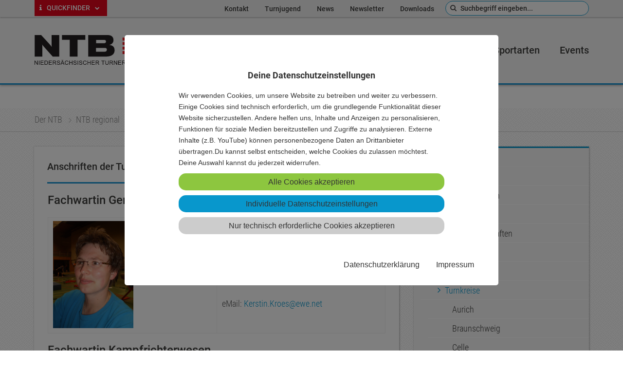

--- FILE ---
content_type: text/html; charset=utf-8
request_url: https://ntbwelt.de/der-ntb/ntb-regional/turnkreise/cuxhaven/kontakt/anschriften-turnraete.html
body_size: 34821
content:
<!DOCTYPE html> 
<html lang="de"> 
	<head> 
		<meta charset="utf-8"> 
		<!--
	This website is powered by TYPO3 - inspiring people to share!
	TYPO3 is a free open source Content Management Framework initially created by Kasper Skaarhoj and licensed under GNU/GPL.
	TYPO3 is copyright 1998-2019 of Kasper Skaarhoj. Extensions are copyright of their respective owners.
	Information and contribution at https://typo3.org/
-->
		<title>Anschriften Turnräte - Niedersächsischer Turner-Bund (NTB)</title>
		<meta name="viewport" content="width=device-width, initial-scale=1.0, maximum-scale=1.0, minimum-scale=1.0"> 
		<link rel="stylesheet" type="text/css" href="/typo3temp/assets/compressed/merged-7188c9f85eb3a6db56f9d3c93a837f08-07ba61cd1ffc9030457dc293ef691938.css.1754300741.gzip" media="all"> 
		<script src="/typo3temp/assets/compressed/merged-b6c16a1671f70775f5421afaf2396eb5-b89bad49935f79a4c05bb796ab20257d.js.1769197080.gzip" type="text/javascript"></script>
		<script src="/typo3conf/ext/ncn_ntb_template/Resources/Public/vendor/jquery/jquery-1.12.4.min.js" type="text/javascript"></script>
		<script src="/fileadmin/templates/weiterlesen.js" type="text/javascript"></script>
		<link rel="stylesheet" href="/fileadmin/templates/weiterlesen.css"> 
		<link rel="apple-touch-icon" sizes="57x57" href="/apple-icon-57x57.png"> 
		<link rel="apple-touch-icon" sizes="60x60" href="/apple-icon-60x60.png"> 
		<link rel="apple-touch-icon" sizes="72x72" href="/apple-icon-72x72.png"> 
		<link rel="apple-touch-icon" sizes="76x76" href="/apple-icon-76x76.png"> 
		<link rel="apple-touch-icon" sizes="114x114" href="/apple-icon-114x114.png"> 
		<link rel="apple-touch-icon" sizes="120x120" href="/apple-icon-120x120.png"> 
		<link rel="apple-touch-icon" sizes="144x144" href="/apple-icon-144x144.png"> 
		<link rel="apple-touch-icon" sizes="152x152" href="/apple-icon-152x152.png"> 
		<link rel="apple-touch-icon" sizes="180x180" href="/apple-icon-180x180.png"> 
		<link rel="icon" type="image/png" sizes="192x192" href="/android-icon-192x192.png"> 
		<link rel="icon" type="image/png" sizes="32x32" href="/favicon-32x32.png"> 
		<link rel="icon" type="image/png" sizes="96x96" href="/favicon-96x96.png"> 
		<link rel="icon" type="image/png" sizes="16x16" href="/favicon-16x16.png"> 
		<meta name="msapplication-TileColor" content="#ffffff"> 
		<meta name="msapplication-TileImage" content="/ms-icon-144x144.png"> 
		<meta name="theme-color" content="#ffffff"> 
		<div id="c29276" class="frame frame-default frame-type-list frame-layout-default"> 
			<div class="cookie-set cookiecontent cookieuid-16 script"> 
				<p> </p>
				 </div>
			 </div>
		 <a id="c23740"></a> <a id="c23741"></a> <a id="c23742"></a> 
		<meta name="date" content="2025-08-07T13:39:21+02:00"> 
		<meta name="robots" content="index,follow"> 
		<link rel="canonical" href="https://www.ntbwelt.de/der-ntb/ntb-regional/turnkreise/cuxhaven/kontakt/anschriften-turnraete.html"> 
		<meta property="og:title" content="Anschriften Turnräte"> 
		<meta property="og:type" content="article"> </head>
	<body id="page-975"> 
		<div class="wrap"> 
			<div class="wrapper"> 
				<div id="head"> 
					<div id="meta" class="hide-for-small-only"> 
						<div class="row"> 
							<div class="small-6 medium-3 columns"> 
								<ul class="vereinsservice menu vertical"> 
									<li><a href="/#boxes" class="scroll"><i class="fa fa-info" aria-hidden="true"></i> Quickfinder <i class="fa fa-chevron-down" aria-hidden="true"></i></a> </li>
									 </ul>
								 </div>
							<div class="small-6 medium-9 columns text-right"> 
								<ul class="meta menu simple show-for-large"> 
									<li class=" page-2446"><a title="Kontakt" href="/kontakt/">Kontakt</a></li>
									<li class=" page-316"><a title="Turnjugend" href="/der-ntb/zielgruppen/turnjugend.html">Turnjugend</a></li>
									<li class=" page-14"><a title="News" href="/news/">News</a></li>
									<li class=" page-2081"><a title="Newsletter" href="/newsletter/">Newsletter</a></li>
									<li class="sub page-221"><a title="Downloads" href="/downloads/">Downloads</a></li>
									 </ul>
								<form id="minisearchform" action="/suche/" method="post"> 
									<div> <input type="hidden" name="tx_kesearch_pi1[__referrer][@extension]" value="" /> <input type="hidden" name="tx_kesearch_pi1[__referrer][@controller]" value="Standard" /> <input type="hidden" name="tx_kesearch_pi1[__referrer][@action]" value="standard-75-25" /> <input type="hidden" name="tx_kesearch_pi1[__referrer][arguments]" value="YTowOnt94eed06ea6ce58c454ea921d993f810fe8f96a9ec" /> <input type="hidden" name="tx_kesearch_pi1[__referrer][@request]" value="a:3:{s:10:&quot;@extension&quot;;N;s:11:&quot;@controller&quot;;s:8:&quot;Standard&quot;;s:7:&quot;@action&quot;;s:14:&quot;standard-75-25&quot;;}f1c751a145d5bffd06d737711de7dc39e483add6" /> <input type="hidden" name="tx_kesearch_pi1[__trustedProperties]" value="a:1:{s:5:&quot;sword&quot;;i:1;}e4a444b81e8a74a0d3028540aad03fb10a644209" /> </div>
									 <input placeholder="Suchbegriff eingeben..." type="search" name="tx_kesearch_pi1[sword]" /> </form>
								 </div>
							 </div>
						 </div>
					<header> 
						<div class="row align-middle"> 
							<div class="medium-12 large-3 columns text-center large-text-left"> <a href="#offcanvas" class="toggle hide-for-large"><i class="fa fa-bars"></i></a> <a href="/"><img src="/typo3conf/ext/ncn_ntb_template/Resources/Public/img/logo_ntb.svg" width="228" title="Niedersächsischer Turner-Bund" class="logo"></a> </div>
							<div class="medium-9 large-8 large-offset-1 columns show-for-large"> 
								<nav role="navigation" id="mainnav"> 
									<ul class="topmenu" id="topmenu"> 
										<li class="active sub has-sub page-2"><a title="Der NTB" href="/der-ntb/wir-ueber-uns/">Der NTB</a> 
											<div class="subwrapper"> 
												<ul class="submenu row medium-up-4"> 
													<li class="column"><a title="Wir über uns" href="/der-ntb/wir-ueber-uns/">Wir über uns</a> 
														<ul class="thirdlevel"> 
															<li><a title="Geschichte" href="/der-ntb/wir-ueber-uns/geschichte.html">Geschichte</a> </li>
															<li><a title="Ehrenamt und Engagement" href="/der-ntb/wir-ueber-uns/ehrenamt-und-engagement.html">Ehrenamt und Engagement</a> 
																<ul class="fourthlevel"> 
																	<li><a title="Ich bin engagiert..." href="/der-ntb/wir-ueber-uns/ehrenamt-und-engagement/ich-bin-engagiert.html">Ich bin engagiert...</a></li>
																	<li><a title="Ehrenamtliche stellen sich vor" href="/der-ntb/wir-ueber-uns/ehrenamt-und-engagement/ehrenamtliche-stellen-sich-vor.html">Ehrenamtliche stellen sich vor</a></li>
																	<li><a title="Ich möchte mich engagieren..." href="/der-ntb/wir-ueber-uns/ehrenamt-und-engagement/ich-moechte-mich-engagieren.html">Ich möchte mich engagieren...</a></li>
																	<li><a title="Links" href="/der-ntb/wir-ueber-uns/ehrenamt-und-engagement/links.html">Links</a></li>
																	 </ul>
																 </li>
															<li><a title="Kooperationspartner" href="/der-ntb/wir-ueber-uns/kooperationspartner.html">Kooperationspartner</a> </li>
															<li><a title="Mitarbeitende" href="/der-ntb/wir-ueber-uns/mitarbeitende.html">Mitarbeitende</a> </li>
															<li><a title="Funktionsträger*innen" href="/der-ntb/wir-ueber-uns/funktionstraeger-innen.html">Funktionsträger*innen</a> </li>
															 </ul>
														 </li>
													<li class="column"><a title="Organe &amp; Gremien" href="/der-ntb/organe-gremien/">Organe &amp; Gremien</a> 
														<ul class="thirdlevel"> 
															<li><a title="Landesturntag" href="/der-ntb/organe-gremien/landesturntag.html">Landesturntag</a> </li>
															<li><a title="Präsidium" href="/der-ntb/organe-gremien/praesidium.html">Präsidium</a> </li>
															<li><a title="Geschäftsleitung" href="/der-ntb/organe-gremien/geschaeftsleitung.html">Geschäftsleitung</a> </li>
															<li><a title="Ehrenrat" href="/der-ntb/organe-gremien/ehrenrat.html">Ehrenrat</a> </li>
															<li><a title="Ausschüsse" href="/der-ntb/organe-gremien/ausschuesse/ausschuss-satzung-und-ordnungen.html">Ausschüsse</a> 
																<ul class="fourthlevel"> 
																	<li><a title="Ausschuss Satzung und Ordnungen" href="/der-ntb/organe-gremien/ausschuesse/ausschuss-satzung-und-ordnungen.html">Ausschuss Satzung und Ordnungen</a></li>
																	<li><a title="Ausschuss Turnbezirks- und Turnkreisfragen" href="/der-ntb/organe-gremien/ausschuesse/ausschuss-turnbezirks-und-turnkreisfragen.html">Ausschuss Turnbezirks- und Turnkreisfragen</a></li>
																	<li><a title="Ausschuss GYMWELT" href="/der-ntb/organe-gremien/ausschuesse/ausschuss-gymwelt.html">Ausschuss GYMWELT</a></li>
																	<li><a title="Ausschuss Ehrungen" href="/der-ntb/organe-gremien/ausschuesse/ausschuss-ehrungen.html">Ausschuss Ehrungen</a></li>
																	<li><a title="Ausschuss Finanzen, Verwaltung und Marketing" href="/der-ntb/organe-gremien/ausschuesse/ausschuss-finanzen-verwaltung-und-marketing.html">Ausschuss Finanzen, Verwaltung und Marketing</a></li>
																	<li><a title="Vertrauenspersonen zur Gewaltprävention" href="/der-ntb/gewaltpraevention/vertrauenspersonenhinweisstelle.html">Vertrauenspersonen zur Gewaltprävention</a></li>
																	 </ul>
																 </li>
															 </ul>
														 </li>
													<li class="column"><a title="Einrichtungen" href="/der-ntb/einrichtungen/">Einrichtungen</a> 
														<ul class="thirdlevel"> 
															<li><a title="Geschäftsstelle Hannover" href="/der-ntb/einrichtungen/geschaeftsstelle-hannover.html">Geschäftsstelle Hannover</a> 
																<ul class="fourthlevel"> 
																	<li><a title="Mitarbeitende" href="/der-ntb/einrichtungen/geschaeftsstelle-hannover/mitarbeitende.html">Mitarbeitende</a></li>
																	 </ul>
																 </li>
															<li><a title="Landesturnschule Melle" href="/der-ntb/einrichtungen/landesturnschule-melle.html">Landesturnschule Melle</a> 
																<ul class="fourthlevel"> 
																	<li><a title="Sportstätten" href="/der-ntb/einrichtungen/landesturnschule-melle/sportstaetten.html">Sportstätten</a></li>
																	<li><a title="Seminarräume" href="/der-ntb/einrichtungen/landesturnschule-melle/seminarraeume.html">Seminarräume</a></li>
																	<li><a title="Zimmer" href="/der-ntb/einrichtungen/landesturnschule-melle/zimmer.html">Zimmer</a></li>
																	<li><a title="Preise" href="/der-ntb/einrichtungen/landesturnschule-melle/preise.html">Preise</a></li>
																	<li><a title="Mitarbeiter" href="/der-ntb/einrichtungen/landesturnschule-melle/mitarbeiter.html">Mitarbeiter</a></li>
																	<li><a title="Freizeitangebote" href="/der-ntb/einrichtungen/landesturnschule-melle/freizeitangebote.html">Freizeitangebote</a></li>
																	<li><a title="Nachhaltige Landesturnschule" href="/der-ntb/einrichtungen/landesturnschule-melle/nachhaltige-landesturnschule.html">Nachhaltige Landesturnschule</a></li>
																	 </ul>
																 </li>
															<li><a title="Jugendbildungsstätte Baltrum" href="/der-ntb/einrichtungen/jugendbildungsstaette-baltrum.html">Jugendbildungsstätte Baltrum</a> </li>
															<li><a title="Turnleistungszentren" href="/der-ntb/einrichtungen/turnleistungszentren.html">Turnleistungszentren</a> </li>
															 </ul>
														 </li>
													<li class="column"><a title="Tochtergesellschaften" href="/der-ntb/tochtergesellschaften/">Tochtergesellschaften</a> 
														<ul class="thirdlevel"> 
															<li><a title="Turn- und Sportfördergesellschaft" href="/der-ntb/tochtergesellschaften/turn-und-sportfoerdergesellschaft.html">Turn- und Sportfördergesellschaft</a> 
																<ul class="fourthlevel"> 
																	<li><a title="Team" href="/der-ntb/tochtergesellschaften/turn-und-sportfoerdergesellschaft/team.html">Team</a></li>
																	 </ul>
																 </li>
															<li><a title="Niedersächsische Kinderturnstiftung" href="/der-ntb/tochtergesellschaften/kinderturnstiftung-nds.html">Niedersächsische Kinderturnstiftung</a> </li>
															 </ul>
														 </li>
													<li class="column"><a title="NTB regional" href="/der-ntb/ntb-regional/turnbezirke.html">NTB regional</a> 
														<ul class="thirdlevel"> 
															<li><a title="Turnbezirke" href="/der-ntb/ntb-regional/turnbezirke.html">Turnbezirke</a> 
																<ul class="fourthlevel"> 
																	<li><a title="Braunschweig" href="/der-ntb/ntb-regional/turnbezirke/braunschweig.html">Braunschweig</a></li>
																	<li><a title="Hannover" href="/der-ntb/ntb-regional/turnbezirke/hannover.html">Hannover</a></li>
																	<li><a title="Lüneburg" href="/der-ntb/ntb-regional/turnbezirke/lueneburg.html">Lüneburg</a></li>
																	<li><a title="Weser-Ems" href="/der-ntb/ntb-regional/turnbezirke/weser-ems.html">Weser-Ems</a></li>
																	 </ul>
																 </li>
															<li><a title="Turnkreise" href="/der-ntb/ntb-regional/turnkreise.html">Turnkreise</a> 
																<ul class="fourthlevel"> 
																	<li><a title="Aurich" href="/der-ntb/ntb-regional/turnkreise/aurich.html">Aurich</a></li>
																	<li><a title="Braunschweig" href="/der-ntb/ntb-regional/turnkreise/braunschweig.html">Braunschweig</a></li>
																	<li><a title="Celle" href="/der-ntb/ntb-regional/turnkreise/celle.html">Celle</a></li>
																	<li><a title="Cloppenburg" href="/der-ntb/ntb-regional/turnkreise/cloppenburg.html">Cloppenburg</a></li>
																	<li><a title="Cuxhaven" href="/der-ntb/ntb-regional/turnkreise/cuxhaven.html">Cuxhaven</a></li>
																	<li><a title="Delmenhorst" href="/der-ntb/ntb-regional/turnkreise/delmenhorst.html">Delmenhorst</a></li>
																	<li><a title="Diepholz" href="/der-ntb/ntb-regional/turnkreise/diepholz.html">Diepholz</a></li>
																	<li><a title="Emden" href="/der-ntb/ntb-regional/turnkreise/emden.html">Emden</a></li>
																	<li><a title="Emsland" href="/der-ntb/ntb-regional/turnkreise/emsland.html">Emsland</a></li>
																	<li><a title="Friesland-Wilhelmshaven" href="/der-ntb/ntb-regional/turnkreise/friesland-wilhelmshaven.html">Friesland-Wilhelmshaven</a></li>
																	<li><a title="Gifhorn" href="/der-ntb/ntb-regional/turnkreise/gifhorn.html">Gifhorn</a></li>
																	<li><a title="Göttingen" href="/der-ntb/ntb-regional/turnkreise/goettingen.html">Göttingen</a></li>
																	<li><a title="Goslar-Salzgitter" href="/der-ntb/ntb-regional/turnkreise/goslar-salzgitter.html">Goslar-Salzgitter</a></li>
																	<li><a title="Grafschaft Bentheim" href="/der-ntb/ntb-regional/turnkreise/grafschaft-bentheim.html">Grafschaft Bentheim</a></li>
																	<li><a title="Hameln-Pyrmont" href="/der-ntb/ntb-regional/turnkreise/hameln-pyrmont.html">Hameln-Pyrmont</a></li>
																	<li><a title="Hannover-Land" href="/der-ntb/ntb-regional/turnkreise/hannover-land.html">Hannover-Land</a></li>
																	<li><a title="Hannover-Stadt" href="/der-ntb/ntb-regional/turnkreise/hannover-stadt.html">Hannover-Stadt</a></li>
																	<li><a title="Harburg" href="/der-ntb/ntb-regional/turnkreise/harburg.html">Harburg</a></li>
																	<li><a title="Heidekreis" href="/der-ntb/ntb-regional/turnkreise/heidekreis.html">Heidekreis</a></li>
																	<li><a title="Helmstedt" href="/der-ntb/ntb-regional/turnkreise/helmstedt.html">Helmstedt</a></li>
																	<li><a title="Hildesheim-Alfeld" href="/der-ntb/ntb-regional/turnkreise/hildesheim-alfeld.html">Hildesheim-Alfeld</a></li>
																	<li><a title="Holzminden" href="/der-ntb/ntb-regional/turnkreise/holzminden.html">Holzminden</a></li>
																	<li><a title="Leer" href="/der-ntb/ntb-regional/turnkreise/leer.html">Leer</a></li>
																	<li><a title="Lüchow-Dannenberg" href="/der-ntb/ntb-regional/turnkreise/luechow-dannenberg.html">Lüchow-Dannenberg</a></li>
																	<li><a title="Lüneburg" target="https://www.ntbwelt.de/der-ntb/ntb-regional/turnkreise/lueneburg.html" href="/der-ntb/ntb-regional/turnkreise/lueneburg.html">Lüneburg</a></li>
																	<li><a title="Nienburg" href="/der-ntb/ntb-regional/turnkreise/nienburg.html">Nienburg</a></li>
																	<li><a title="Northeim-Einbeck" href="/der-ntb/ntb-regional/turnkreise/northeim-einbeck.html">Northeim-Einbeck</a></li>
																	<li><a title="Oldenburg-Land" href="/der-ntb/ntb-regional/turnkreise/oldenburg-land.html">Oldenburg-Land</a></li>
																	<li><a title="Stadt Oldenburg-Ammerland" href="/der-ntb/ntb-regional/turnkreise/stadt-oldenburg-ammerland.html">Stadt Oldenburg-Ammerland</a></li>
																	<li><a title="Osnabrück-Land" href="/der-ntb/ntb-regional/turnkreise/osnabrueck-land.html">Osnabrück-Land</a></li>
																	<li><a title="Osnabrück-Stadt" href="/der-ntb/ntb-regional/turnkreise/osnabrueck-stadt.html">Osnabrück-Stadt</a></li>
																	<li><a title="Osterholz" href="/der-ntb/ntb-regional/turnkreise/osterholz.html">Osterholz</a></li>
																	<li><a title="Osterode" href="/der-ntb/ntb-regional/turnkreise/osterode.html">Osterode</a></li>
																	<li><a title="Peine" href="/der-ntb/ntb-regional/turnkreise/peine.html">Peine</a></li>
																	<li><a title="Rotenburg" href="/der-ntb/ntb-regional/turnkreise/rotenburg.html">Rotenburg</a></li>
																	<li><a title="Schaumburg" href="/der-ntb/ntb-regional/turnkreise/schaumburg.html">Schaumburg</a></li>
																	<li><a title="Stade" href="/der-ntb/ntb-regional/turnkreise/stade.html">Stade</a></li>
																	<li><a title="Uelzen" href="/der-ntb/ntb-regional/turnkreise/uelzen.html">Uelzen</a></li>
																	<li><a title="Vechta" href="/der-ntb/ntb-regional/turnkreise/vechta.html">Vechta</a></li>
																	<li><a title="Verden" href="/der-ntb/ntb-regional/turnkreise/verden.html">Verden</a></li>
																	<li><a title="Wesermarsch" href="/der-ntb/ntb-regional/turnkreise/wesermarsch.html">Wesermarsch</a></li>
																	<li><a title="Wittmund" href="/der-ntb/ntb-regional/turnkreise/wittmund.html">Wittmund</a></li>
																	<li><a title="Wolfenbüttel" href="/der-ntb/ntb-regional/turnkreise/wolfenbuettel.html">Wolfenbüttel</a></li>
																	<li><a title="Wolfsburg" href="/der-ntb/ntb-regional/turnkreise/wolfsburg.html">Wolfsburg</a></li>
																	 </ul>
																 </li>
															 </ul>
														 </li>
													<li class="column"><a title="Stellenangebote" href="/der-ntb/stellenangebote/">Stellenangebote</a> 
														<ul class="thirdlevel"> 
															<li><a title="Landestrainer*in Gerätturnen weiblich (w/m/d)" href="/der-ntb/stellenangebote/landestrainer-in-geraetturnen-weiblich-wmd.html">Landestrainer*in Gerätturnen weiblich (w/m/d)</a> </li>
															<li><a title="Landestrainer*in Gerätturnen männlich (w/m/d)" href="/der-ntb/stellenangebote/landestrainer-in-geraetturnen-maennlich-wmd.html">Landestrainer*in Gerätturnen männlich (w/m/d)</a> </li>
															<li><a title="Reinigungskraft (w/m/d)" href="/der-ntb/stellenangebote/reinigungskraft-wmd.html">Reinigungskraft (w/m/d)</a> </li>
															<li><a title="KTS: Projektmitarbeiter*in Koordination (w/m/d)" href="/der-ntb/stellenangebote/kts-projektmitarbeiter-in-koordination-wmd.html">KTS: Projektmitarbeiter*in Koordination (w/m/d)</a> </li>
															 </ul>
														 </li>
													<li class="column"><a title="Gewaltprävention" href="/der-ntb/gewaltpraevention/">Gewaltprävention</a> 
														<ul class="thirdlevel"> 
															<li><a title="Bekenntnis des NTB" href="/der-ntb/gewaltpraevention/bekenntnis-des-ntb.html">Bekenntnis des NTB</a> </li>
															<li><a title="Was tun, wenn ich selbst betroffen bin?" href="/der-ntb/gewaltpraevention/was-tun-wenn-ich-selbst-betroffen-bin.html">Was tun, wenn ich selbst betroffen bin?</a> </li>
															<li><a title="Vertrauenspersonen/Hinweisstelle" href="/der-ntb/gewaltpraevention/vertrauenspersonenhinweisstelle.html">Vertrauenspersonen/Hinweisstelle</a> </li>
															<li><a title="Umsetzungsbeispiele aus Vereinen" href="/der-ntb/gewaltpraevention/umsetzungsbeispiele-aus-vereinen.html">Umsetzungsbeispiele aus Vereinen</a> </li>
															<li><a title="Forschungsergebnisse" href="/der-ntb/gewaltpraevention/forschungsergebnisse.html">Forschungsergebnisse</a> </li>
															<li><a title="Weiterführende Links" href="/der-ntb/gewaltpraevention/weiterfuehrende-links.html">Weiterführende Links</a> </li>
															 </ul>
														 </li>
													<li class="column"><a title="Zielgruppen" href="/der-ntb/zielgruppen/">Zielgruppen</a> 
														<ul class="thirdlevel"> 
															<li><a title="Turnjugend" href="/der-ntb/zielgruppen/turnjugend.html">Turnjugend</a> </li>
															<li><a title="Ältere" href="/der-ntb/zielgruppen/aeltere.html">Ältere</a> </li>
															<li><a title="Erwachsene/Familie" href="/der-ntb/zielgruppen/erwachsenefamilie.html">Erwachsene/Familie</a> 
																<ul class="fourthlevel"> 
																	<li><a title="ETF 2020 - Erwachsene" href="/der-ntb/zielgruppen/erwachsenefamilie/etf-2020-erwachsene.html">ETF 2020 - Erwachsene</a></li>
																	<li><a title="Freizeiten Familien" href="/der-ntb/zielgruppen/erwachsenefamilie/freizeiten-familien.html">Freizeiten Familien</a></li>
																	 </ul>
																 </li>
															 </ul>
														 </li>
													<li class="column"><a title="Mitgliedsverein werden" href="/der-ntb/mitgliedsverein-werden/aufnahmeverfahren-und-kosten.html">Mitgliedsverein werden</a> 
														<ul class="thirdlevel"> 
															<li><a title="Aufnahmeverfahren und Kosten" href="/der-ntb/mitgliedsverein-werden/aufnahmeverfahren-und-kosten.html">Aufnahmeverfahren und Kosten</a> </li>
															<li><a title="Vorteile als NTB-Verein" href="/der-ntb/mitgliedsverein-werden/vorteile-als-ntb-verein.html">Vorteile als NTB-Verein</a> </li>
															 </ul>
														 </li>
													<li class="column"><a title="Verbandsmagazin" href="/der-ntb/verbandsmagazin/turnwelt-das-vereinsmagazin.html">Verbandsmagazin</a> 
														<ul class="thirdlevel"> 
															<li><a title="TURNWELT - Das Vereinsmagazin" href="/der-ntb/verbandsmagazin/turnwelt-das-vereinsmagazin.html">TURNWELT - Das Vereinsmagazin</a> </li>
															<li><a title="PDFs zum Download" href="/der-ntb/verbandsmagazin/pdfs-zum-download.html">PDFs zum Download</a> </li>
															<li><a title="Impressum" href="/der-ntb/verbandsmagazin/impressum.html">Impressum</a> </li>
															 </ul>
														 </li>
													<li class="column"><a title="Downloads" href="/downloads/">Downloads</a> 
														<ul class="thirdlevel"> </ul>
														 </li>
													 </ul>
												 </div>
											 </li>
										<li class="sub has-sub page-90"><a title="Vereinsservice" href="/vereinsservice/">Vereinsservice</a> 
											<div class="subwrapper"> 
												<ul class="submenu row medium-up-4"> 
													<li class="column"><a title="Übersicht" href="/vereinsservice/uebersicht/">Übersicht</a> 
														<ul class="thirdlevel"> 
															<li><a title="meine.NTBwelt.de" href="/vereinsservice/uebersicht/meinentbweltde.html">meine.NTBwelt.de</a> </li>
															<li><a title="NTB-Angebotssuche" href="/vereinsservice/uebersicht/ntb-angebotssuche.html">NTB-Angebotssuche</a> </li>
															<li><a title="Bildungsgutschein" href="/vereinsservice/uebersicht/bildungsgutschein.html">Bildungsgutschein</a> </li>
															<li><a title="Ganztag" href="/vereinsservice/uebersicht/ganztag.html">Ganztag</a> </li>
															<li><a title="FAQs" href="/vereinsservice/uebersicht/faqs.html">FAQs</a> </li>
															 </ul>
														 </li>
													<li class="column"><a title="Services und Hilfen" href="/vereinsservice/services-und-hilfen/">Services und Hilfen</a> 
														<ul class="thirdlevel"> 
															<li><a title="Themenschwerpunkte" href="https://www.ntbwelt.de/vereinsservice/services-und-hilfen/#c21089">Themenschwerpunkte</a> </li>
															<li><a title="Materialverleih" href="/vereinsservice/services-und-hilfen/materialverleih.html">Materialverleih</a> </li>
															<li><a title="Vereinsberatungen" href="/vereinsservice/services-und-hilfen/vereinsberatungen.html">Vereinsberatungen</a> </li>
															 </ul>
														 </li>
													<li class="column"><a title="Treffe uns" href="/vereinsservice/treffe-uns/">Treffe uns</a> 
														<ul class="thirdlevel"> 
															<li><a title="Treffpunkt.NTB" href="https://www.ntbwelt.de/vereinsservice/treffe-uns/#c20839">Treffpunkt.NTB</a> </li>
															 </ul>
														 </li>
													<li class="column"><a title="GYMWELT" href="/vereinsservice/gymwelt/">GYMWELT</a> 
														<ul class="thirdlevel"> 
															<li><a title="Was ist GYMWELT?" href="https://www.ntbwelt.de/vereinsservice/gymwelt/#c20506">Was ist GYMWELT?</a> </li>
															<li><a title="GYMWELT-Verein werden" href="https://www.ntbwelt.de/vereinsservice/gymwelt/#c20724">GYMWELT-Verein werden</a> </li>
															<li><a title="Die GYMWELT-Plattform" href="https://www.ntbwelt.de/vereinsservice/gymwelt/#c20750">Die GYMWELT-Plattform</a> </li>
															 </ul>
														 </li>
													<li class="column"><a title="SPORTVEREINonline" href="/vereinsservice/sportvereinonline/nimm-mit-deinem-verein-teil.html">SPORTVEREINonline</a> 
														<ul class="thirdlevel"> 
															<li><a title="Nimm mit Deinem Verein teil!" href="/vereinsservice/sportvereinonline/nimm-mit-deinem-verein-teil.html">Nimm mit Deinem Verein teil!</a> </li>
															 </ul>
														 </li>
													<li class="column"><a title="NTB-Shop" href="/vereinsservice/ntb-shop/">NTB-Shop</a> 
														<ul class="thirdlevel"> </ul>
														 </li>
													<li class="column"><a title="Kontakt" href="/vereinsservice/kontakt/">Kontakt</a> 
														<ul class="thirdlevel"> </ul>
														 </li>
													 </ul>
												 </div>
											 </li>
										<li class="sub has-sub page-4"><a title="Bildung" href="/bildung/">Bildung</a> 
											<div class="subwrapper"> 
												<ul class="submenu row medium-up-4"> 
													<li class="column"><a title="Bildung aktuell" href="/bildung/bildung-aktuell/">Bildung aktuell</a> 
														<ul class="thirdlevel"> </ul>
														 </li>
													<li class="column"><a title="Bildungsverbund" href="/bildung/bildungsverbund/">Bildungsverbund</a> 
														<ul class="thirdlevel"> 
															<li><a title="NTB" href="/bildung/bildungsverbund/ntb.html">NTB</a> </li>
															<li><a title="Turnkreise" href="/bildung/bildungsverbund/turnkreise.html">Turnkreise</a> </li>
															<li><a title="Sportarten" href="/bildung/bildungsverbund/sportarten.html">Sportarten</a> </li>
															<li><a title="NTJ" href="/bildung/bildungsverbund/ntj.html">NTJ</a> </li>
															<li><a title="TSF-Akademie" href="/bildung/bildungsverbund/tsf-akademie.html">TSF-Akademie</a> </li>
															 </ul>
														 </li>
													<li class="column"><a title="Bildungsmaßnahmen" href="/bildung/bildungsmassnahmen/">Bildungsmaßnahmen</a> 
														<ul class="thirdlevel"> 
															<li><a title="Ausbildungen" href="/bildung/bildungsmassnahmen/ausbildungen.html">Ausbildungen</a> </li>
															<li><a title="Dialog.NTB" href="/dialogntb/">Dialog.NTB</a> </li>
															<li><a title="Festival Leben in Balance" href="/bildung/bildungsmassnahmen/festival-leben-in-balance.html">Festival Leben in Balance</a> 
																<ul class="fourthlevel"> 
																	<li><a title="Handoutsammlung" href="/bildung/bildungsmassnahmen/festival-leben-in-balance/handoutsammlung.html">Handoutsammlung</a></li>
																	<li><a title="Expertenvortrag" href="/bildung/bildungsmassnahmen/festival-leben-in-balance/expertenvortrag.html">Expertenvortrag</a></li>
																	 </ul>
																 </li>
															<li><a title="Fort- und Weiterbildungen" href="/bildung/bildungsmassnahmen/fort-und-weiterbildungen.html">Fort- und Weiterbildungen</a> 
																<ul class="fourthlevel"> 
																	<li><a title="DOSB Lizenzsystem" href="/bildung/bildungsmassnahmen/fort-und-weiterbildungen/dosb-lizenzsystem.html">DOSB Lizenzsystem</a></li>
																	<li><a title="Verlängerungssystem" href="/bildung/bildungsmassnahmen/fort-und-weiterbildungen/verlaengerungssystem.html">Verlängerungssystem</a></li>
																	 </ul>
																 </li>
															<li><a title="Freizeiten" href="/bildung/bildungsmassnahmen/freizeiten.html">Freizeiten</a> </li>
															<li><a title="Übungsleiter Lizenzen" href="/bildung/bildungsmassnahmen/uebungsleiter-lizenzen.html">Übungsleiter Lizenzen</a> </li>
															 </ul>
														 </li>
													<li class="column"><a title="Bildungseinrichtungen" href="/bildung/bildungseinrichtungen/">Bildungseinrichtungen</a> 
														<ul class="thirdlevel"> 
															<li><a title="Landesturnschule" href="/bildung/bildungseinrichtungen/landesturnschule.html">Landesturnschule</a> 
																<ul class="fourthlevel"> 
																	<li><a title="Bewegtes Lernen" href="/bildung/bildungseinrichtungen/landesturnschule/bewegtes-lernen.html">Bewegtes Lernen</a></li>
																	<li><a title="Ansprechpartner und Berater" href="/bildung/bildungseinrichtungen/landesturnschule/ansprechpartner-und-berater.html">Ansprechpartner und Berater</a></li>
																	<li><a title="Location" href="/bildung/bildungseinrichtungen/landesturnschule/location.html">Location</a></li>
																	<li><a title="Belegung" href="/bildung/bildungseinrichtungen/landesturnschule/belegung.html">Belegung</a></li>
																	<li><a title="Kooperationen" href="/bildung/bildungseinrichtungen/landesturnschule/kooperationen.html">Kooperationen</a></li>
																	<li><a title="... und mehr" href="/bildung/bildungseinrichtungen/landesturnschule/und-mehr.html">... und mehr</a></li>
																	 </ul>
																 </li>
															<li><a title="Jugendbildungsstätte" href="/bildung/bildungseinrichtungen/jugendbildungsstaette.html">Jugendbildungsstätte</a> </li>
															 </ul>
														 </li>
													<li class="column"><a title="Bildung im NTB" href="/bildung/bildung-im-ntb/">Bildung im NTB</a> 
														<ul class="thirdlevel"> 
															<li><a title="Ziele" href="/bildung/bildung-im-ntb/ziele.html">Ziele</a> </li>
															<li><a title="Bildungsverständnis" href="/bildung/bildung-im-ntb/bildungsverstaendnis.html">Bildungsverständnis</a> </li>
															<li><a title="Strategische Botschaften zur digitalen Bildung im NTB" href="/bildung/bildung-im-ntb/strategische-botschaften-zur-digitalen-bildung-im-ntb.html">Strategische Botschaften zur digitalen Bildung im NTB</a> </li>
															 </ul>
														 </li>
													<li class="column"><a title="Online anmelden" href="/bildung/online-anmelden/">Online anmelden</a> 
														<ul class="thirdlevel"> </ul>
														 </li>
													<li class="column"><a title="FAQ" href="/bildung/faq/">FAQ</a> 
														<ul class="thirdlevel"> </ul>
														 </li>
													 </ul>
												 </div>
											 </li>
										<li class="sub has-sub page-2498"><a title="Spitzensport" href="/spitzensport/">Spitzensport</a> 
											<div class="subwrapper"> 
												<ul class="submenu row medium-up-4"> 
													<li class="column"><a title="Video-Einblicke BSP Hannover" href="/spitzensport/video-einblicke-bsp-hannover/">Video-Einblicke BSP Hannover</a> 
														<ul class="thirdlevel"> </ul>
														 </li>
													<li class="column"><a title="Unsere Philosophie" href="/spitzensport/unsere-philosophie/">Unsere Philosophie</a> 
														<ul class="thirdlevel"> 
															<li><a title="Unser Wertemodell" href="/spitzensport/unsere-philosophie/unser-wertemodell.html">Unser Wertemodell</a> </li>
															<li><a title="Unsere Wertetrainer*innen" href="/spitzensport/unsere-philosophie/unsere-wertetrainer-innen.html">Unsere Wertetrainer*innen</a> </li>
															<li><a title="TOP Athlet*innen" href="/spitzensport/unsere-philosophie/top-athlet-innen.html">TOP Athlet*innen</a> </li>
															<li><a title="Ansprechpartner*innen im Spitzensport" href="/spitzensport/unsere-philosophie/ansprechpartner-innen-im-spitzensport.html">Ansprechpartner*innen im Spitzensport</a> </li>
															 </ul>
														 </li>
													<li class="column"><a title="Training &amp; Leben in Hannover" href="/spitzensport/training-leben-in-hannover/">Training &amp; Leben in Hannover</a> 
														<ul class="thirdlevel"> 
															<li><a title="Eliteschulen des Sports" href="/spitzensport/training-leben-in-hannover/eliteschulen-des-sports.html">Eliteschulen des Sports</a> </li>
															<li><a title="LOTTO Sportinternat" href="/spitzensport/training-leben-in-hannover/lotto-sportinternat.html">LOTTO Sportinternat</a> </li>
															<li><a title="Olympiastützpunkt Niedersachsen" href="/spitzensport/training-leben-in-hannover/olympiastuetzpunkt-niedersachsen.html">Olympiastützpunkt Niedersachsen</a> </li>
															<li><a title="Sportleistungszentrum (GTm)" href="/spitzensport/training-leben-in-hannover/sportleistungszentrum-gtm.html">Sportleistungszentrum (GTm)</a> </li>
															<li><a title="Turnzentrum Hannover (GTw)" href="/spitzensport/training-leben-in-hannover/turnzentrum-hannover-gtw.html">Turnzentrum Hannover (GTw)</a> </li>
															 </ul>
														 </li>
													<li class="column"><a title="Nachwuchsentwicklung in Hannover" href="/spitzensport/nachwuchsentwicklung-in-hannover/">Nachwuchsentwicklung in Hannover</a> 
														<ul class="thirdlevel"> 
															<li><a title="Talentsichtung" href="/spitzensport/nachwuchsentwicklung-in-hannover/talentsichtung.html">Talentsichtung</a> </li>
															<li><a title="Sichtungstraining bei den Gerätturnerinnen" href="/spitzensport/nachwuchsentwicklung-in-hannover/sichtungstraining-bei-den-geraetturnerinnen.html">Sichtungstraining bei den Gerätturnerinnen</a> </li>
															<li><a title="Talentschulen" href="/spitzensport/nachwuchsentwicklung-in-hannover/talentschulen.html">Talentschulen</a> </li>
															 </ul>
														 </li>
													<li class="column"><a title="Trainerausbildung" href="/spitzensport/trainerausbildung/">Trainerausbildung</a> 
														<ul class="thirdlevel"> 
															<li><a title="Der Weg in den Trainerberuf" href="/spitzensport/trainerausbildung/der-weg-in-den-trainerberuf.html">Der Weg in den Trainerberuf</a> </li>
															<li><a title="Qualifikationen" href="/spitzensport/trainerausbildung/qualifikationen.html">Qualifikationen</a> </li>
															<li><a title="Angebote &amp; Termine" href="/spitzensport/trainerausbildung/angebote-termine.html">Angebote &amp; Termine</a> </li>
															 </ul>
														 </li>
													<li class="column"><a title="Presse &amp; Öffentlichkeitsarbeit" href="/spitzensport/presse-oeffentlichkeitsarbeit/">Presse &amp; Öffentlichkeitsarbeit</a> 
														<ul class="thirdlevel"> 
															<li><a title="Zeitungsartikel" href="/spitzensport/presse-oeffentlichkeitsarbeit/zeitungsartikel.html">Zeitungsartikel</a> </li>
															<li><a title="Reportagen &amp; Berichte" href="/spitzensport/presse-oeffentlichkeitsarbeit/reportagen-berichte.html">Reportagen &amp; Berichte</a> </li>
															<li><a title="TURNWELT - Artikel" href="/spitzensport/presse-oeffentlichkeitsarbeit/turnwelt-artikel.html">TURNWELT - Artikel</a> </li>
															 </ul>
														 </li>
													<li class="column"><a title="Downloadbereich" href="/spitzensport/downloadbereich/">Downloadbereich</a> 
														<ul class="thirdlevel"> 
															<li><a title="Bundesstützpunkt Hannover - Gerätturnen Männer" href="/spitzensport/downloadbereich/">Bundesstützpunkt Hannover - Gerätturnen Männer</a> </li>
															<li><a title="NTB-Trainerkampagne #GoldImHerzen" href="/spitzensport/downloadbereich/">NTB-Trainerkampagne #GoldImHerzen</a> </li>
															 </ul>
														 </li>
													 </ul>
												 </div>
											 </li>
										<li class="sub has-sub page-3"><a title="Sportarten" href="/sportarten/">Sportarten</a> 
											<div class="subwrapper"> 
												<ul class="submenu row medium-up-4"> 
													<li class="column"><a title="Turnsportarten" href="/sportarten/turnsportarten/">Turnsportarten</a> 
														<ul class="thirdlevel"> 
															<li><a title="Aerobicturnen" href="/sportarten/turnsportarten/aerobicturnen.html">Aerobicturnen</a> 
																<ul class="fourthlevel"> 
																	<li><a title="Aktuelles" href="/sportarten/turnsportarten/aerobicturnen/aktuelles.html">Aktuelles</a></li>
																	<li><a title="Terminübersicht" href="/sportarten/turnsportarten/aerobicturnen/terminuebersicht.html">Terminübersicht</a></li>
																	<li><a title="Ansprechpartner/Fachausschuss" href="/sportarten/turnsportarten/aerobicturnen/ansprechpartnerfachausschuss.html">Ansprechpartner/Fachausschuss</a></li>
																	<li><a title="Vereine" href="/sportarten/turnsportarten/aerobicturnen/vereine.html">Vereine</a></li>
																	 </ul>
																 </li>
															<li><a title="Gerätturnen männlich" href="/sportarten/turnsportarten/geraetturnen-maennlich.html">Gerätturnen männlich</a> 
																<ul class="fourthlevel"> 
																	<li><a title="Informationen/Wissenswert" href="/sportarten/turnsportarten/geraetturnen-maennlich/informationenwissenswert.html">Informationen/Wissenswert</a></li>
																	<li><a title="Terminübersicht" href="/sportarten/turnsportarten/geraetturnen-maennlich/terminuebersicht.html">Terminübersicht</a></li>
																	<li><a title="Wettkämpfe/Ausschreibungen" href="/sportarten/turnsportarten/geraetturnen-maennlich/wettkaempfeausschreibungen.html">Wettkämpfe/Ausschreibungen</a></li>
																	<li><a title="Ergebnisse" href="/sportarten/turnsportarten/geraetturnen-maennlich/ergebnisse.html">Ergebnisse</a></li>
																	<li><a title="Ansprechpartner/Fachausschuss" href="/sportarten/turnsportarten/geraetturnen-maennlich/ansprechpartnerfachausschuss.html">Ansprechpartner/Fachausschuss</a></li>
																	<li><a title="NTB-Ligawettkämpfe" href="/sportarten/turnsportarten/geraetturnen-maennlich/ntb-ligawettkaempfe.html">NTB-Ligawettkämpfe</a></li>
																	 </ul>
																 </li>
															<li><a title="Gerätturnen weiblich" href="/sportarten/turnsportarten/geraetturnen-weiblich.html">Gerätturnen weiblich</a> 
																<ul class="fourthlevel"> 
																	<li><a title="Aktuelles" href="/sportarten/turnsportarten/geraetturnen-weiblich/aktuelles.html">Aktuelles</a></li>
																	<li><a title="Terminübersicht" href="/sportarten/turnsportarten/geraetturnen-weiblich/terminuebersicht.html">Terminübersicht</a></li>
																	<li><a title="Wettkämpfe/Ausschreibungen" href="/sportarten/turnsportarten/geraetturnen-weiblich/wettkaempfeausschreibungen.html">Wettkämpfe/Ausschreibungen</a></li>
																	<li><a title="Landesligen" href="/sportarten/turnsportarten/geraetturnen-weiblich/landesligen.html">Landesligen</a></li>
																	<li><a title="Ergebnisse" href="/sportarten/turnsportarten/geraetturnen-weiblich/ergebnisse.html">Ergebnisse</a></li>
																	<li><a title="Ansprechpartner/Fachausschuss" href="/sportarten/turnsportarten/geraetturnen-weiblich/ansprechpartnerfachausschuss.html">Ansprechpartner/Fachausschuss</a></li>
																	<li><a title="Ordnungen, Informationen" href="/sportarten/turnsportarten/geraetturnen-weiblich/ordnungen-informationen.html">Ordnungen, Informationen</a></li>
																	<li><a title="KampfrichterInnen" href="/sportarten/turnsportarten/geraetturnen-weiblich/kampfrichterinnen.html">KampfrichterInnen</a></li>
																	<li><a title="Kader" href="/sportarten/turnsportarten/geraetturnen-weiblich/kader.html">Kader</a></li>
																	<li><a title="Links" href="/sportarten/turnsportarten/geraetturnen-weiblich/links.html">Links</a></li>
																	 </ul>
																 </li>
															<li><a title="Gymnastik + Tanz" href="/sportarten/gymwelt/tanz-vorfuehrungen-und-bewegungskunst/tanz/gymnastik-tanz/aktuelles-ueberblick.html">Gymnastik + Tanz</a> </li>
															<li><a title="Mehrkämpfe" href="/sportarten/turnsportarten/mehrkaempfe.html">Mehrkämpfe</a> 
																<ul class="fourthlevel"> 
																	<li><a title="Aktuelles/Informationen" href="/sportarten/turnsportarten/mehrkaempfe/aktuellesinformationen.html">Aktuelles/Informationen</a></li>
																	<li><a title="Landesfachausschuss" href="/sportarten/turnsportarten/mehrkaempfe/landesfachausschuss.html">Landesfachausschuss</a></li>
																	<li><a title="Landesmehrkampfmeisterschaft 2024" href="/sportarten/turnsportarten/mehrkaempfe/landesmehrkampfmeisterschaft-2024.html">Landesmehrkampfmeisterschaft 2024</a></li>
																	<li><a title="Offene Norddeutsche Meisterschaft Klassischer Fünfkampf 2024" href="/sportarten/turnsportarten/mehrkaempfe/offene-norddeutsche-meisterschaft-klassischer-fuenfkampf-2024.html">Offene Norddeutsche Meisterschaft Klassischer Fünfkampf 2024</a></li>
																	<li><a title="Landesmehrkampfmeisterschaft 2019" href="/sportarten/turnsportarten/mehrkaempfe/landesmehrkampfmeisterschaft-2019.html">Landesmehrkampfmeisterschaft 2019</a></li>
																	<li><a title="Landesmehrkampfmeisterschaft 2018" href="/sportarten/turnsportarten/mehrkaempfe/landesmehrkampfmeisterschaft-2018.html">Landesmehrkampfmeisterschaft 2018</a></li>
																	 </ul>
																 </li>
															<li><a title="Musik" href="/sportarten/gymwelt/tanz-vorfuehrungen-und-bewegungskunst/musik.html">Musik</a> </li>
															<li><a title="Orientierungslauf" href="/sportarten/turnsportarten/orientierungslauf.html">Orientierungslauf</a> 
																<ul class="fourthlevel"> 
																	<li><a title="Aktuelles/Informationen" href="/sportarten/turnsportarten/orientierungslauf/aktuellesinformationen.html">Aktuelles/Informationen</a></li>
																	<li><a title="Terminübersicht" href="/sportarten/turnsportarten/orientierungslauf/terminuebersicht.html">Terminübersicht</a></li>
																	<li><a title="Wettkämpfe/Ausschreibungen" href="/sportarten/turnsportarten/orientierungslauf/wettkaempfeausschreibungen.html">Wettkämpfe/Ausschreibungen</a></li>
																	<li><a title="Ergebnisse" href="/sportarten/turnsportarten/orientierungslauf/ergebnisse.html">Ergebnisse</a></li>
																	<li><a title="Ansprechpartner/Fachausschuss" href="/sportarten/turnsportarten/orientierungslauf/ansprechpartnerfachausschuss.html">Ansprechpartner/Fachausschuss</a></li>
																	<li><a title="Vereine" href="/sportarten/turnsportarten/orientierungslauf/vereine.html">Vereine</a></li>
																	<li><a title="Landeskader" href="/sportarten/turnsportarten/orientierungslauf/landeskader.html">Landeskader</a></li>
																	<li><a title="Landesrangliste" href="/sportarten/turnsportarten/orientierungslauf/landesrangliste.html">Landesrangliste</a></li>
																	<li><a title="Schul-Orientierungslauf" href="/sportarten/turnsportarten/orientierungslauf/schul-orientierungslauf.html">Schul-Orientierungslauf</a></li>
																	<li><a title="Downloads - z. B. Bestimmungen" href="/sportarten/turnsportarten/orientierungslauf/downloads-z-b-bestimmungen.html">Downloads - z. B. Bestimmungen</a></li>
																	 </ul>
																 </li>
															<li><a title="Rhönradturnen" href="/sportarten/turnsportarten/rhoenradturnen.html">Rhönradturnen</a> 
																<ul class="fourthlevel"> 
																	<li><a title="Aktuelles/Informationen" href="/sportarten/turnsportarten/rhoenradturnen/aktuellesinformationen.html">Aktuelles/Informationen</a></li>
																	<li><a title="Video-Challenge 2020" href="/sportarten/turnsportarten/rhoenradturnen/video-challenge-2020.html">Video-Challenge 2020</a></li>
																	<li><a title="Termine 2025" href="/sportarten/turnsportarten/rhoenradturnen/termine-2025.html">Termine 2025</a></li>
																	<li><a title="vorläufige Termine 2026" href="/sportarten/turnsportarten/rhoenradturnen/vorlaeufige-termine-2026.html">vorläufige Termine 2026</a></li>
																	<li><a title="Ausschreibungen und Ergebnisse" href="/sportarten/turnsportarten/rhoenradturnen/ausschreibungen-und-ergebnisse.html">Ausschreibungen und Ergebnisse</a></li>
																	<li><a title="Ansprechpartner" href="/sportarten/turnsportarten/rhoenradturnen/ansprechpartner.html">Ansprechpartner</a></li>
																	<li><a title="Ordnungen" href="/sportarten/turnsportarten/rhoenradturnen/ordnungen.html">Ordnungen</a></li>
																	<li><a title="Disziplinen" href="/sportarten/turnsportarten/rhoenradturnen/disziplinen.html">Disziplinen</a></li>
																	<li><a title="MonoWheel" href="/sportarten/turnsportarten/rhoenradturnen/monowheel.html">MonoWheel</a></li>
																	 </ul>
																 </li>
															<li><a title="Rhythmische Sportgymnastik" href="/sportarten/turnsportarten/rhythmische-sportgymnastik.html">Rhythmische Sportgymnastik</a> 
																<ul class="fourthlevel"> 
																	<li><a title="Aktuelles/Informationen" href="/sportarten/turnsportarten/rhythmische-sportgymnastik/aktuellesinformationen.html">Aktuelles/Informationen</a></li>
																	<li><a title="Ansprechpartner/Fachausschuss" href="/sportarten/turnsportarten/rhythmische-sportgymnastik/ansprechpartnerfachausschuss.html">Ansprechpartner/Fachausschuss</a></li>
																	<li><a title="Terminübersicht" href="/sportarten/turnsportarten/rhythmische-sportgymnastik/terminuebersicht.html">Terminübersicht</a></li>
																	<li><a title="Wettkämpfe/Ausschreibungen" href="/sportarten/turnsportarten/rhythmische-sportgymnastik/wettkaempfeausschreibungen.html">Wettkämpfe/Ausschreibungen</a></li>
																	<li><a title="Ergebnisse" href="/sportarten/turnsportarten/rhythmische-sportgymnastik/ergebnisse.html">Ergebnisse</a></li>
																	<li><a title="Kader" href="/sportarten/turnsportarten/rhythmische-sportgymnastik/kader.html">Kader</a></li>
																	<li><a title="Kinderprogramm" href="/sportarten/turnsportarten/rhythmische-sportgymnastik/kinderprogramm.html">Kinderprogramm</a></li>
																	<li><a title="Level C" href="/sportarten/turnsportarten/rhythmische-sportgymnastik/level-c.html">Level C</a></li>
																	<li><a title="Trainer C - Ausbildung" href="/sportarten/turnsportarten/rhythmische-sportgymnastik/trainer-c-ausbildung.html">Trainer C - Ausbildung</a></li>
																	 </ul>
																 </li>
															<li><a title="Rope Skipping" href="/sportarten/turnsportarten/rope-skipping.html">Rope Skipping</a> 
																<ul class="fourthlevel"> 
																	<li><a title="Aktuelles/Informationen" href="/sportarten/turnsportarten/rope-skipping/aktuellesinformationen.html">Aktuelles/Informationen</a></li>
																	<li><a title="Terminübersicht" href="/sportarten/turnsportarten/rope-skipping/terminuebersicht.html">Terminübersicht</a></li>
																	<li><a title="Ausschreibungen" href="/sportarten/turnsportarten/rope-skipping/ausschreibungen.html">Ausschreibungen</a></li>
																	<li><a title="Kampfrichterwesen" href="/sportarten/turnsportarten/rope-skipping/kampfrichterwesen.html">Kampfrichterwesen</a></li>
																	<li><a title="Ergebnisse" href="/sportarten/turnsportarten/rope-skipping/ergebnisse.html">Ergebnisse</a></li>
																	<li><a title="Schulwettkampf &quot;Skipping Schools&quot;" href="/sportarten/turnsportarten/rope-skipping/schulwettkampf-skipping-schools.html">Schulwettkampf &quot;Skipping Schools&quot;</a></li>
																	<li><a title="Niedersächsische Wettkampf Rekorde" href="/sportarten/turnsportarten/rope-skipping/niedersaechsische-wettkampf-rekorde.html">Niedersächsische Wettkampf Rekorde</a></li>
																	<li><a title="Ansprechpartner/Fachausschuss" href="/sportarten/turnsportarten/rope-skipping/ansprechpartnerfachausschuss.html">Ansprechpartner/Fachausschuss</a></li>
																	 </ul>
																 </li>
															<li><a title="Schneesport" href="/sportarten/gymwelt/natur-und-erlebnis/schneesport.html">Schneesport</a> </li>
															<li><a title="Sportakrobatik" href="/sportarten/turnsportarten/sportakrobatik.html">Sportakrobatik</a> 
																<ul class="fourthlevel"> 
																	<li><a title="Jetzt einsteigen..." target="_blank" href="https://sportakrobatikbund.de/wp-content/uploads/2022/02/Programm-Wettkampfklasse-2022-Version-1.3.pdf">Jetzt einsteigen...</a></li>
																	<li><a title="Termine 2025" target="https://kalender.digital/267313f293d61834c368" href="https://kalender.digital/267313f293d61834c368">Termine 2025</a></li>
																	<li><a title="Aktuelles" href="/sportarten/turnsportarten/sportakrobatik/aktuelles.html">Aktuelles</a></li>
																	<li><a title="Regelwerke" href="/sportarten/turnsportarten/sportakrobatik/regelwerke.html">Regelwerke</a></li>
																	<li><a title="Fachausschuss" href="/sportarten/turnsportarten/sportakrobatik/fachausschuss.html">Fachausschuss</a></li>
																	<li><a title="Vereine" href="/sportarten/turnsportarten/sportakrobatik/vereine.html">Vereine</a></li>
																	<li><a title="Landeskader 2024" href="/sportarten/turnsportarten/sportakrobatik/landeskader-2024.html">Landeskader 2024</a></li>
																	<li><a title="Ergebnisse" href="/sportarten/turnsportarten/sportakrobatik/ergebnisse.html">Ergebnisse</a></li>
																	<li><a title="Sportmedizin und Anti-Doping" href="/sportarten/turnsportarten/sportakrobatik/sportmedizin-und-anti-doping.html">Sportmedizin und Anti-Doping</a></li>
																	 </ul>
																 </li>
															<li><a title="TGM/TGW" href="/sportarten/turnsportarten/tgmtgw.html">TGM/TGW</a> 
																<ul class="fourthlevel"> 
																	<li><a title="Aktuelles/Informationen" href="/sportarten/turnsportarten/tgmtgw/aktuellesinformationen.html">Aktuelles/Informationen</a></li>
																	<li><a title="Ausschreibungen" href="/sportarten/turnsportarten/tgmtgw/ausschreibungen.html">Ausschreibungen</a></li>
																	<li><a title="Termine" href="/sportarten/turnsportarten/tgmtgw/termine.html">Termine</a></li>
																	<li><a title="Ansprechpartner" href="/sportarten/turnsportarten/tgmtgw/ansprechpartner.html">Ansprechpartner</a></li>
																	<li><a title="Downloads" href="/sportarten/turnsportarten/tgmtgw/downloads.html">Downloads</a></li>
																	<li><a title="Ergebnislisten" href="/sportarten/turnsportarten/tgmtgw/ergebnislisten.html">Ergebnislisten</a></li>
																	 </ul>
																 </li>
															<li><a title="Trampolinturnen" href="/sportarten/turnsportarten/trampolinturnen.html">Trampolinturnen</a> 
																<ul class="fourthlevel"> 
																	<li><a title="Aktuelles" href="/sportarten/turnsportarten/trampolinturnen/aktuelles.html">Aktuelles</a></li>
																	<li><a title="Wettkampfausschreibungen" href="/sportarten/turnsportarten/trampolinturnen/wettkampfausschreibungen.html">Wettkampfausschreibungen</a></li>
																	<li><a title="Ergebnisse" href="/sportarten/turnsportarten/trampolinturnen/ergebnisse.html">Ergebnisse</a></li>
																	<li><a title="Ansprechpartner/Fachausschuss" href="/sportarten/turnsportarten/trampolinturnen/ansprechpartnerfachausschuss.html">Ansprechpartner/Fachausschuss</a></li>
																	<li><a title="Lehrgänge" href="/sportarten/turnsportarten/trampolinturnen/lehrgaenge.html">Lehrgänge</a></li>
																	<li><a title="Downloads/Infos" href="/sportarten/turnsportarten/trampolinturnen/downloadsinfos.html">Downloads/Infos</a></li>
																	<li><a title="Informationen des DTB" href="/sportarten/turnsportarten/trampolinturnen/informationen-des-dtb.html">Informationen des DTB</a></li>
																	<li><a title="Interner Bereich (Lehrwesen)" href="/sportarten/turnsportarten/trampolinturnen/interner-bereich-lehrwesen.html">Interner Bereich (Lehrwesen)</a></li>
																	 </ul>
																 </li>
															<li><a title="Wandern" href="/sportarten/gymwelt/natur-und-erlebnis/wandern.html">Wandern</a> </li>
															 </ul>
														 </li>
													<li class="column"><a title="NTB Turnschulen" href="/sportarten/ntb-turnschulen/">NTB Turnschulen</a> 
														<ul class="thirdlevel"> 
															<li><a title="Aerobicturnen" href="/sportarten/ntb-turnschulen/aerobicturnen.html">Aerobicturnen</a> </li>
															<li><a title="Gerätturnen Frauen" href="/sportarten/ntb-turnschulen/geraetturnen-frauen.html">Gerätturnen Frauen</a> </li>
															<li><a title="Rhönradturnen" href="/sportarten/ntb-turnschulen/rhoenradturnen.html">Rhönradturnen</a> </li>
															 </ul>
														 </li>
													<li class="column"><a title="Turnspiele" href="/sportarten/turnspiele/">Turnspiele</a> 
														<ul class="thirdlevel"> 
															<li><a title="Faustball" href="/sportarten/turnspiele/faustball.html">Faustball</a> 
																<ul class="fourthlevel"> 
																	<li><a title="Ansprechpartner/Fachausschuss" href="/sportarten/turnspiele/faustball/ansprechpartnerfachausschuss.html">Ansprechpartner/Fachausschuss</a></li>
																	 </ul>
																 </li>
															<li><a title="Indiaca" href="/sportarten/turnspiele/indiaca.html">Indiaca</a> 
																<ul class="fourthlevel"> 
																	<li><a title="Aktuelles/Informationen" href="/sportarten/turnspiele/indiaca/aktuellesinformationen.html">Aktuelles/Informationen</a></li>
																	<li><a title="Terminübersicht" href="/sportarten/turnspiele/indiaca/terminuebersicht.html">Terminübersicht</a></li>
																	<li><a title="Wettkämpfe/Ausschreibungen" href="/sportarten/turnspiele/indiaca/wettkaempfeausschreibungen.html">Wettkämpfe/Ausschreibungen</a></li>
																	<li><a title="Ergebnisse" href="/sportarten/turnspiele/indiaca/ergebnisse.html">Ergebnisse</a></li>
																	<li><a title="Ansprechpartner/Fachausschuss" href="/sportarten/turnspiele/indiaca/ansprechpartnerfachausschuss.html">Ansprechpartner/Fachausschuss</a></li>
																	<li><a title="Vereine" href="/sportarten/turnspiele/indiaca/vereine.html">Vereine</a></li>
																	<li><a title="Spielregeln und Ordnungen" href="/sportarten/turnspiele/indiaca/spielregeln-und-ordnungen.html">Spielregeln und Ordnungen</a></li>
																	<li><a title="Downloads" href="/sportarten/turnspiele/indiaca/downloads.html">Downloads</a></li>
																	 </ul>
																 </li>
															<li><a title="Korbball" href="/sportarten/turnspiele/korbball.html">Korbball</a> 
																<ul class="fourthlevel"> 
																	<li><a title="Aktuelles/Informationen" href="/sportarten/turnspiele/korbball/aktuellesinformationen.html">Aktuelles/Informationen</a></li>
																	<li><a title="Korbball-Lehrstab/Lehrwesen" href="/sportarten/turnspiele/korbball/korbball-lehrstablehrwesen.html">Korbball-Lehrstab/Lehrwesen</a></li>
																	<li><a title="Terminübersicht" href="/sportarten/turnspiele/korbball/terminuebersicht.html">Terminübersicht</a></li>
																	<li><a title="Wettkämpfe /Tabellen" href="/sportarten/turnspiele/korbball/wettkaempfe-tabellen.html">Wettkämpfe /Tabellen</a></li>
																	<li><a title="Ansprechpartner/Fachausschuss" href="/sportarten/turnspiele/korbball/ansprechpartnerfachausschuss.html">Ansprechpartner/Fachausschuss</a></li>
																	<li><a title="Downloads" href="/sportarten/turnspiele/korbball/downloads.html">Downloads</a></li>
																	 </ul>
																 </li>
															<li><a title="Prellball" href="/sportarten/turnspiele/prellball.html">Prellball</a> </li>
															<li><a title="Ringtennis" href="/sportarten/turnspiele/ringtennis.html">Ringtennis</a> </li>
															<li><a title="Schleuderballspiel" href="/sportarten/turnspiele/schleuderballspiel.html">Schleuderballspiel</a> 
																<ul class="fourthlevel"> 
																	<li><a title="Aktuelles / Informationen" href="/sportarten/turnspiele/schleuderballspiel/aktuelles-informationen.html">Aktuelles / Informationen</a></li>
																	<li><a title="Terminübersicht" href="/sportarten/turnspiele/schleuderballspiel/terminuebersicht.html">Terminübersicht</a></li>
																	<li><a title="Weitwurf Meisterschaften" href="/sportarten/turnspiele/schleuderballspiel/weitwurf-meisterschaften.html">Weitwurf Meisterschaften</a></li>
																	<li><a title="Tabellen und Ergebnisse Ligenbetrieb" href="http://www.schleuderball-ergebnisse.de">Tabellen und Ergebnisse Ligenbetrieb</a></li>
																	<li><a title="Ansprechpartner/Fachausschuss" href="/sportarten/turnspiele/schleuderballspiel/ansprechpartnerfachausschuss.html">Ansprechpartner/Fachausschuss</a></li>
																	<li><a title="Vereine" href="/sportarten/turnspiele/schleuderballspiel/vereine.html">Vereine</a></li>
																	<li><a title="LINK'S" href="/sportarten/turnspiele/schleuderballspiel/link-s.html">LINK&#039;S</a></li>
																	<li><a title="Downloads" href="/sportarten/turnspiele/schleuderballspiel/downloads.html">Downloads</a></li>
																	<li><a title="Archiv" href="/sportarten/turnspiele/schleuderballspiel/archiv.html">Archiv</a></li>
																	 </ul>
																 </li>
															<li><a title="Völkerball" href="/sportarten/turnspiele/voelkerball.html">Völkerball</a> </li>
															 </ul>
														 </li>
													<li class="column"><a title="GYMWELT" href="/sportarten/gymwelt/">GYMWELT</a> 
														<ul class="thirdlevel"> 
															<li><a title="Angebotssuche" target="_blank" href="https://angebote.ntbwelt.de/">Angebotssuche</a> </li>
															<li><a title="Fitness" href="/sportarten/gymwelt/fitness.html">Fitness</a> 
																<ul class="fourthlevel"> 
																	<li><a title="Trilochi" href="/sportarten/gymwelt/fitness/trilochi.html">Trilochi</a></li>
																	<li><a title="Europäisches Fitness Abzeichen" href="/sportarten/gymwelt/fitness/europaeisches-fitness-abzeichen.html">Europäisches Fitness Abzeichen</a></li>
																	 </ul>
																 </li>
															<li><a title="Gesundheit" href="/sportarten/gymwelt/gesundheit.html">Gesundheit</a> 
																<ul class="fourthlevel"> 
																	<li><a title="WalkingBus Übersicht" href="/sportarten/gymwelt/gesundheit/walkingbus-uebersicht.html">WalkingBus Übersicht</a></li>
																	<li><a title="Was ist Gesundheitssport" href="/sportarten/gymwelt/gesundheit/was-ist-gesundheitssport.html">Was ist Gesundheitssport</a></li>
																	<li><a title="Für Vereine" href="/sportarten/gymwelt/gesundheit/fuer-vereine.html">Für Vereine</a></li>
																	<li><a title="News" href="/sportarten/gymwelt/gesundheit/news.html">News</a></li>
																	<li><a title="Angebot finden" href="/sportarten/gymwelt/gesundheit/angebot-finden.html">Angebot finden</a></li>
																	<li><a title="Mitarbeitende" href="/sportarten/gymwelt/gesundheit/mitarbeitende.html">Mitarbeitende</a></li>
																	 </ul>
																 </li>
															<li><a title="Tanz, Vorführungen und Bewegungskunst" href="/sportarten/gymwelt/tanz-vorfuehrungen-und-bewegungskunst.html">Tanz, Vorführungen und Bewegungskunst</a> 
																<ul class="fourthlevel"> 
																	<li><a title="Tanz" href="/sportarten/gymwelt/tanz-vorfuehrungen-und-bewegungskunst/tanz.html">Tanz</a></li>
																	<li><a title="Trainer*in B Choreografie" href="/sportarten/gymwelt/tanz-vorfuehrungen-und-bewegungskunst/trainer-in-b-choreografie.html">Trainer*in B Choreografie</a></li>
																	<li><a title="Vorführungen" href="/sportarten/gymwelt/tanz-vorfuehrungen-und-bewegungskunst/vorfuehrungen.html">Vorführungen</a></li>
																	<li><a title="Bewegungskunst" href="/sportarten/gymwelt/tanz-vorfuehrungen-und-bewegungskunst/bewegungskunst.html">Bewegungskunst</a></li>
																	<li><a title="Musik" href="/sportarten/gymwelt/tanz-vorfuehrungen-und-bewegungskunst/musik.html">Musik</a></li>
																	 </ul>
																 </li>
															<li><a title="Natur und Erlebnis" href="/sportarten/gymwelt/natur-und-erlebnis.html">Natur und Erlebnis</a> 
																<ul class="fourthlevel"> 
																	<li><a title="Trainer C Natursport" href="/sportarten/gymwelt/natur-und-erlebnis/trainer-c-natursport.html">Trainer C Natursport</a></li>
																	<li><a title="Abenteuersport" href="/sportarten/gymwelt/natur-und-erlebnis/abenteuersport.html">Abenteuersport</a></li>
																	<li><a title="Schneesport" href="/sportarten/gymwelt/natur-und-erlebnis/schneesport.html">Schneesport</a></li>
																	<li><a title="Wandern" href="/sportarten/gymwelt/natur-und-erlebnis/wandern.html">Wandern</a></li>
																	 </ul>
																 </li>
															 </ul>
														 </li>
													<li class="column"><a title="Passwesen" href="/sportarten/passwesen/">Passwesen</a> 
														<ul class="thirdlevel"> </ul>
														 </li>
													<li class="column"><a title="Kinderturnen" href="/sportarten/kinderturnen/">Kinderturnen</a> 
														<ul class="thirdlevel"> </ul>
														 </li>
													 </ul>
												 </div>
											 </li>
										<li class="sub has-sub page-5"><a title="Events" href="/events/">Events</a> 
											<div class="subwrapper"> 
												<ul class="submenu row medium-up-4"> 
													<li class="column"><a title="Aktuelle Events" href="/events/">Aktuelle Events</a> 
														<ul class="thirdlevel"> 
															<li><a title="Dance2u" href="/events/aktuelle-events/dance2u.html">Dance2u</a> </li>
															<li><a title="Deutsches Turnfest" href="/events/aktuelle-events/deutsches-turnfest.html">Deutsches Turnfest</a> </li>
															<li><a title="Erlebnis Turnfest" href="/events/aktuelle-events/erlebnis-turnfest.html">Erlebnis Turnfest</a> </li>
															<li><a title="Feuerwerk der Turnkunst" href="/events/aktuelle-events/feuerwerk-der-turnkunst.html">Feuerwerk der Turnkunst</a> </li>
															<li><a title="Landeswandertag" href="/events/aktuelle-events/landeswandertag.html">Landeswandertag</a> </li>
															<li><a title="Feuerwerk der Turnkunst | on stage" href="/events/aktuelle-events/feuerwerk-der-turnkunst-on-stage.html">Feuerwerk der Turnkunst | on stage</a> </li>
															<li><a title="NTB Sport-Kongress" href="/events/aktuelle-events/ntb-sport-kongress.html">NTB Sport-Kongress</a> 
																<ul class="fourthlevel"> 
																	<li><a title="Anmeldung" href="/events/aktuelle-events/ntb-sport-kongress/anmeldung.html">Anmeldung</a></li>
																	<li><a title="Zeitplan" href="/events/aktuelle-events/ntb-sport-kongress/zeitplan.html">Zeitplan</a></li>
																	<li><a title="Workshops" href="/events/aktuelle-events/ntb-sport-kongress/workshops.html">Workshops</a></li>
																	<li><a title="Organisatorisches" href="/events/aktuelle-events/ntb-sport-kongress/organisatorisches.html">Organisatorisches</a></li>
																	<li><a title="Rahmenprogramm" href="/events/aktuelle-events/ntb-sport-kongress/rahmenprogramm.html">Rahmenprogramm</a></li>
																	<li><a title="Newsletter" href="/events/aktuelle-events/ntb-sport-kongress/newsletter.html">Newsletter</a></li>
																	<li><a title="Partner" href="/events/aktuelle-events/ntb-sport-kongress/partner.html">Partner</a></li>
																	<li><a title="Volunteers" href="/events/aktuelle-events/ntb-sport-kongress/volunteers.html">Volunteers</a></li>
																	<li><a title="Downloads" href="/events/aktuelle-events/ntb-sport-kongress/downloads.html">Downloads</a></li>
																	<li><a title="Rückblick 2022" href="/events/aktuelle-events/ntb-sport-kongress/rueckblick-2022.html">Rückblick 2022</a></li>
																	<li><a title="Rückblick 2018" href="/events/aktuelle-events/ntb-sport-kongress/rueckblick-2018.html">Rückblick 2018</a></li>
																	<li><a title="Kontakt" href="/events/aktuelle-events/ntb-sport-kongress/kontakt.html">Kontakt</a></li>
																	 </ul>
																 </li>
															<li><a title="Rendezvous der Besten" href="/events/aktuelle-events/rendezvous-der-besten.html">Rendezvous der Besten</a> 
																<ul class="fourthlevel"> 
																	<li><a title="Bewertungskriterien" href="/events/aktuelle-events/rendezvous-der-besten/bewertungskriterien.html">Bewertungskriterien</a></li>
																	<li><a title="Ergebnisse Landesfinale 2025" href="/events/aktuelle-events/rendezvous-der-besten/ergebnisse-landesfinale-2025.html">Ergebnisse Landesfinale 2025</a></li>
																	 </ul>
																 </li>
															<li><a title="TujuTreff" href="/events/aktuelle-events/tujutreff.html">TujuTreff</a> </li>
															 </ul>
														 </li>
													 </ul>
												 </div>
											 </li>
										 </ul>
									 </nav>
								 </div>
							 </div>
						 </header>
					 </div>
				<section id="slider"> </section>
				<section id="content"> 
					<!--TYPO3SEARCH_begin-->
					<section class="breadcrumb"> 
						<div class="row"> 
							<div class="medium-12 columns"> 
								<ul class="breadcrumbs"> 
									<li> <a href="/der-ntb/wir-ueber-uns/" class="active sub "> Der NTB </a> </li>
									<li> <a href="/der-ntb/ntb-regional/turnbezirke.html" class="active sub"> NTB regional </a> </li>
									<li> <a href="/der-ntb/ntb-regional/turnkreise.html" class="active sub"> Turnkreise </a> </li>
									<li> <a href="/der-ntb/ntb-regional/turnkreise/cuxhaven.html" class="active sub"> Cuxhaven </a> </li>
									<li> <a href="/der-ntb/ntb-regional/turnkreise/cuxhaven/kontakt.html" class="active sub"> Kontakt </a> </li>
									<li> <a href="/der-ntb/ntb-regional/turnkreise/cuxhaven/kontakt/anschriften-turnraete.html" class="active current "> Anschriften Turnräte </a> </li>
									 </ul>
								 </div>
							 </div>
						 </section>
					<div id="maincontent" class="sub"> 
						<div class="row small-collapse medium-uncollapse"> 
							<div class="small-12 medium-8 columns"> 
								<div class="content-wrap"> 
									<div id="c7503" class="frame frame-default frame-type-header frame-layout-0">
										<header>
											<h2 class=""> Anschriften der Turnräte </h2>
										</header>
									</div>
									<section id="c4511" class="section- ce-wrap layout-0 " > 
										<div class="row"> 
											<div class="medium-12 large-12 columns"> 
												<div class="ce-wrap c4511"> 
													<h2 class=""> Fachwartin Gerätturnen </h2>
													<div class="ce-textpic ce-center ce-above"> 
														<div class="ce-bodytext"> 
															<table style="width: 100%; border-collapse: collapse;" border="1" class="contenttable"> 
																<tbody> 
																	<tr> 
																		<td style="width: 50%;"><img src="/fileadmin/user_upload/01_der_ntb/NTB_regional/Turnkreise/Cuxhaven/Fotos/Kerstin_Kroes.jpg" alt="" width="165" height="220" data-htmlarea-file-uid="1013" style="" /></td>
																		<td style="width: 53.6232%;">
																			<p><strong>Kerstin Kroes</strong></p>
																			<p>&nbsp;</p>
																			<p>Tel.: 04744/7918920</p>
																			<p>eMail: <a href="mailto:Kerstin.Kroes@ewe.net">Kerstin.Kroes@ewe.net</a></p>
																		</td>
																		 </tr>
																	 </tbody>
																 </table>
															 </div>
														 </div>
													 </div>
												 </div>
											 </div>
										 </section>
									<section id="c4505" class="section- ce-wrap layout-0 " > 
										<div class="row"> 
											<div class="medium-12 large-12 columns"> 
												<div class="ce-wrap c4505"> 
													<h2 class=""> Fachwartin Kampfrichterwesen </h2>
													<div class="ce-textpic ce-center ce-above"> 
														<div class="ce-bodytext"> 
															<table style="border-collapse: collapse; width: 100%;" border="1" class="contenttable"> 
																<tbody> 
																	<tr> 
																		<td style="width: 33.3333%;"><img src="/fileadmin/user_upload/01_der_ntb/NTB_regional/Turnkreise/Cuxhaven/Fotos/Liliane_Bartsch.jpg" alt="" width="218" height="219" data-htmlarea-file-uid="1014" style="" /></td>
																		<td class="text-left" style="width: 33.3333%;">
																			<p><strong>Liliane Heinsohn</strong></p>
																			<p>&nbsp;</p>
																			<p><strong>Tel.: 0176/66729330</strong></p>
																			<p><strong>eMail: <a href="mailto:LilianeHeinsohn@gmx.de">LilianeHeinsohn@gmx.de</a> </strong></p>
																		</td>
																		 </tr>
																	 </tbody>
																 </table>
															<p>&nbsp;</p>
															<p>&nbsp;</p>
															 </div>
														 </div>
													 </div>
												 </div>
											 </div>
										 </section>
									<section id="c4531" class="section- ce-wrap layout-0 " > 
										<div class="row"> 
											<div class="medium-12 large-12 columns"> 
												<div class="ce-wrap c4531"> 
													<h2 class=""> Fachwart Musik </h2>
													<div class="ce-textpic ce-center ce-above"> 
														<div class="ce-bodytext"> 
															<table style="border-collapse: collapse; width: 100%;" border="1" class="contenttable"> 
																<tbody> 
																	<tr> 
																		<td style="width: 50%;"><img src="/fileadmin/user_upload/01_der_ntb/NTB_regional/Turnkreise/Cuxhaven/Fotos/K_Fingerling.jpg" alt="" width="218" height="219" data-htmlarea-file-uid="3592" style="" /></td>
																		<td style="width: 50%;">
																			<p><strong>Klaus Fingerling</strong></p>
																			<p>&nbsp;</p>
																			<p>Tel.: 04744/3643</p>
																			<p>eMail: <a href="mailto:KuS%20Fingerling@kabelmail.de">KuS Fingerling@kabelmail.de</a></p>
																		</td>
																		 </tr>
																	 </tbody>
																 </table>
															 </div>
														 </div>
													 </div>
												 </div>
											 </div>
										 </section>
									<section id="c4532" class="section- ce-wrap layout-0 " > 
										<div class="row"> 
											<div class="medium-12 large-12 columns"> 
												<div class="ce-wrap c4532"> 
													<h2 class=""> Fachwartin Trampolinturnen </h2>
													<div class="ce-textpic ce-center ce-above"> 
														<div class="ce-bodytext"> 
															<table style="border-collapse: collapse; width: 100%;" border="1" class="contenttable"> 
																<tbody> 
																	<tr> 
																		<td style="width: 50%;">&nbsp;</td>
																		<td style="width: 50%;">
																			<p><strong>Doris S&ouml;hl<br /></strong></p>
																			<p>&nbsp;</p>
																			<p>Tel.:</p>
																			<p>eMail: doris soehl@web.de</p>
																		</td>
																		 </tr>
																	 </tbody>
																 </table>
															 </div>
														 </div>
													 </div>
												 </div>
											 </div>
										 </section>
									<section id="c4530" class="section- ce-wrap layout-0 " > 
										<div class="row"> 
											<div class="medium-12 large-12 columns"> 
												<div class="ce-wrap c4530"> 
													<h2 class=""> Stellvertretender Fachwart Trampolinturnen </h2>
													<div class="ce-textpic ce-center ce-above"> 
														<div class="ce-bodytext"> 
															<table style="width: 100%; border-collapse: collapse;" border="1" class="contenttable"> 
																<tbody> 
																	<tr> 
																		<td style="width: 50%;"><img src="/fileadmin/user_upload/01_der_ntb/NTB_regional/Turnkreise/Cuxhaven/Fotos/Jens_Holy.jpg" alt="" width="172" height="219" data-htmlarea-file-uid="1033" style="" /></td>
																		<td style="width: 50%;">
																			<p><strong>Jens Holy</strong></p>
																			<p>&nbsp;</p>
																			<p>Tel.: 04721/51860</p>
																			<p>email: <a href="mailto:Jens.Holy@gmx.de">Jens.Holy@gmx.de</a></p>
																		</td>
																		 </tr>
																	 </tbody>
																 </table>
															 </div>
														 </div>
													 </div>
												 </div>
											 </div>
										 </section>
									<section id="c4528" class="section- ce-wrap layout-0 " > 
										<div class="row"> 
											<div class="medium-12 large-12 columns"> 
												<div class="ce-wrap c4528"> 
													<h2 class=""> Beauftragte Ältere </h2>
													<div class="ce-textpic ce-center ce-above"> 
														<div class="ce-bodytext"> 
															<table style="width: 100%; border-collapse: collapse;" border="1" class="contenttable"> 
																<tbody> 
																	<tr> 
																		<td style="width: 50%;">&nbsp;</td>
																		<td style="width: 50%;">
																			<p><strong>Sabine G&uuml;ntzler<br /></strong></p>
																			<p>&nbsp;</p>
																			<p>Tel.:&nbsp; 0151/25990838</p>
																			<p>eMail: <a href="mailto:s.guentzler@web.de">s.guentzler@web.de</a></p>
																			<p>&nbsp;</p>
																		</td>
																		 </tr>
																	 </tbody>
																 </table>
															 </div>
														 </div>
													 </div>
												 </div>
											 </div>
										 </section>
									<section id="c4529" class="section- ce-wrap layout-0 " > 
										<div class="row"> 
											<div class="medium-12 large-12 columns"> 
												<div class="ce-wrap c4529"> 
													<h2 class=""> Stellvertrende Beauftragte Ältere </h2>
													<div class="ce-textpic ce-center ce-above"> 
														<div class="ce-bodytext"> 
															<table style="width: 100%; border-collapse: collapse;" border="1" class="contenttable"> 
																<tbody> 
																	<tr> 
																		<td style="width: 50%;">&nbsp;</td>
																		<td style="width: 50%;">
																			<p><strong>Ulrike Hirschfelder<br /></strong></p>
																			<p>&nbsp;</p>
																			<p>Te.:</p>
																			<p>eMail: <a href="mailto:ulrike.hirschfelder@gmx.de">ulrike.hirschfelder@gmx.de</a></p>
																		</td>
																		 </tr>
																	 </tbody>
																 </table>
															 </div>
														 </div>
													 </div>
												 </div>
											 </div>
										 </section>
									<section id="c4525" class="section- ce-wrap layout-0 " > 
										<div class="row"> 
											<div class="medium-12 large-12 columns"> 
												<div class="ce-wrap c4525"> 
													<h2 class=""> Beauftragte Gesundheitssport </h2>
													<div class="ce-textpic ce-center ce-above"> 
														<div class="ce-bodytext"> 
															<table style="width: 100%; border-collapse: collapse;" border="1" class="contenttable"> 
																<tbody> 
																	<tr> 
																		<td style="width: 50%;">&nbsp;</td>
																		<td style="width: 50%;">
																			<p><strong>Lina Ujvari<br /></strong></p>
																			<p>&nbsp;</p>
																			<p>Tel.: 0151/55449787</p>
																			<p>eMail: <a href="mailto:linauj11@aol.com">linauj11@aol.com</a></p>
																		</td>
																		 </tr>
																	 </tbody>
																 </table>
															<p>&nbsp;</p>
															 </div>
														 </div>
													 </div>
												 </div>
											 </div>
										 </section>
									<section id="c4524" class="section- ce-wrap layout-0 " > 
										<div class="row"> 
											<div class="medium-12 large-12 columns"> 
												<div class="ce-wrap c4524"> 
													<h2 class=""> Beauftragte Kinder und Jugendliche </h2>
													<div class="ce-textpic ce-center ce-above"> 
														<div class="ce-bodytext"> 
															<table style="border-collapse: collapse; width: 100%;" border="1" class="contenttable"> 
																<tbody> 
																	<tr> 
																		<td style="width: 50%;">&nbsp;</td>
																		<td style="width: 50%;">
																			<p><strong>Katrin Katt<br /></strong></p>
																			<p>&nbsp;</p>
																			<p>Tel.: 0172/5696775</p>
																			<p>eMail: <a href="mailto:kaddi250179@googlemail.com">kaddi250179@googlemail.com</a></p>
																		</td>
																		 </tr>
																	 </tbody>
																 </table>
															 </div>
														 </div>
													 </div>
												 </div>
											 </div>
										 </section>
									<section id="c4533" class="section- ce-wrap layout-0 " > 
										<div class="row"> 
											<div class="medium-12 large-12 columns"> 
												<div class="ce-wrap c4533"> 
													<h2 class=""> Beauftrage Social Media </h2>
													<div class="ce-textpic ce-center ce-above"> 
														<div class="ce-bodytext"> 
															<table style="border-collapse: collapse; width: 100%;" border="1" class="contenttable"> 
																<tbody> 
																	<tr> 
																		<td style="width: 50%;">&nbsp;</td>
																		<td style="width: 50%;">
																			<p><strong>Katrin Kr&ouml;s<br /></strong></p>
																			<p>&nbsp;</p>
																			<p>Tel.:&nbsp; 0174/8012664</p>
																			<p>eMail: <a href="mailto:katrinkroes0798@gmail.com">katrinkroes0798@gmail.com</a></p>
																		</td>
																		 </tr>
																	 </tbody>
																 </table>
															 </div>
														 </div>
													 </div>
												 </div>
											 </div>
										 </section>
									<section id="c10591" class="section- ce-wrap layout-0 " > 
										<div class="row"> 
											<div class="medium-12 large-12 columns"> 
												<div class="ce-wrap c10591"> 
													<h2 class=""> Beauftragte Wettkampfbüro </h2>
													<div class="ce-textpic ce-center ce-above"> 
														<div class="ce-bodytext"> 
															<table style="border-collapse: collapse; width: 100%;" border="1" class="contenttable"> 
																<tbody> 
																	<tr style="height: 123px;"> 
																		<td style="width: 50%; height: 123px;">&nbsp;</td>
																		<td class="text-left" style="width: 50%; height: 123px;">
																			<p><strong>Meike Jaklin-Niesche</strong></p>
																			<p>&nbsp;</p>
																			<p>Tel.</p>
																			<p>eMail: <a href="mailto:meike.jn@posteo.de">meike.jn@posteo.de</a></p>
																		</td>
																		 </tr>
																	 </tbody>
																 </table>
															 </div>
														 </div>
													 </div>
												 </div>
											 </div>
										 </section>
									<section id="c4526" class="section- ce-wrap layout-0 " > 
										<div class="row"> 
											<div class="medium-12 large-12 columns"> 
												<div class="ce-wrap c4526"> 
													<h2 class=""> Stellvertretende Beauftragte Wettkampfbüro </h2>
													<div class="ce-textpic ce-center ce-above"> 
														<div class="ce-bodytext"> 
															<table style="width: 100%; border-collapse: collapse;" border="1" class="contenttable"> 
																<tbody> 
																	<tr> 
																		<td style="width: 50%;">&nbsp;</td>
																		<td style="width: 50%;">
																			<p><strong>Ina S&ouml;ller<br /></strong></p>
																			<p>&nbsp;</p>
																			<p>Tel.:&nbsp; 0171/1488848</p>
																			<p>eMail: <a href="mailto:ina.soeller@gmx.de">ina.soeller@gmx.de</a></p>
																		</td>
																		 </tr>
																	 </tbody>
																 </table>
															 </div>
														 </div>
													 </div>
												 </div>
											 </div>
										 </section>
									<section id="c4534" class="section- ce-wrap layout-0 " > 
										<div class="row"> 
											<div class="medium-12 large-12 columns"> 
												<div class="ce-wrap c4534"> 
													<h2 class=""> Beauftragter Internet </h2>
													<div class="ce-textpic ce-center ce-above"> 
														<div class="ce-bodytext"> 
															<table style="border-collapse: collapse; width: 100%;" border="1" class="contenttable"> 
																<tbody> 
																	<tr> 
																		<td style="width: 50%;"><img src="/fileadmin/user_upload/01_der_ntb/NTB_regional/Turnkreise/Cuxhaven/Fotos/Thorsten.jpg" alt="" width="209" height="219" data-htmlarea-file-uid="1015" style="" /></td>
																		<td style="width: 50%;">
																			<p><strong>Thorsten Danker<br /></strong></p>
																			<p>&nbsp;</p>
																			<p>Tel.: </p>
																			<p>eMail: <a href="mailto:th.danker@gmail.com">th.danker@gmail.com</a></p>
																		</td>
																		 </tr>
																	 </tbody>
																 </table>
															 </div>
														 </div>
													 </div>
												 </div>
											 </div>
										 </section>
									 </div>
								 </div>
							<div id="sidebar" class="small-12 medium-4 columns"> 
								<nav id="sidenav" class="hide-for-small-only"> 
									<div id = "scroll"> 
										<ul class="side-nav">
											<li class="active sub"> <a href="/der-ntb/wir-ueber-uns/" title="Der NTB" class="active sub">Der NTB</a> 
												<ul class="side-nav lvl-1">
													<li class="sub"> <a href="/der-ntb/wir-ueber-uns/" title="Wir über uns" class="sub">Wir über uns</a> </li>
													<li class="sub"> <a href="/der-ntb/organe-gremien/" title="Organe &amp; Gremien" class="sub">Organe &amp; Gremien</a> </li>
													<li class="sub"> <a href="/der-ntb/einrichtungen/" title="Einrichtungen" class="sub">Einrichtungen</a> </li>
													<li class="sub"> <a href="/der-ntb/tochtergesellschaften/" title="Tochtergesellschaften" class="sub">Tochtergesellschaften</a> </li>
													<li class="active sub"> <a href="/der-ntb/ntb-regional/turnbezirke.html" title="NTB regional" class="active sub">NTB regional</a> 
														<ul class="side-nav lvl-2">
															<li class="sub"> <a href="/der-ntb/ntb-regional/turnbezirke.html" title="Turnbezirke" class="sub">Turnbezirke</a> </li>
															<li class="active sub"> <a href="/der-ntb/ntb-regional/turnkreise.html" title="Turnkreise" class="active sub">Turnkreise</a> 
																<ul class="side-nav lvl-3">
																	<li class="sub"> <a href="/der-ntb/ntb-regional/turnkreise/aurich.html" title="Aurich" class="sub">Aurich</a> </li>
																	<li class="sub"> <a href="/der-ntb/ntb-regional/turnkreise/braunschweig.html" title="Braunschweig" class="sub">Braunschweig</a> </li>
																	<li class="sub"> <a href="/der-ntb/ntb-regional/turnkreise/celle.html" title="Celle" class="sub">Celle</a> </li>
																	<li> <a href="/der-ntb/ntb-regional/turnkreise/cloppenburg.html" title="Cloppenburg">Cloppenburg</a> </li>
																	<li class="active sub"> <a href="/der-ntb/ntb-regional/turnkreise/cuxhaven.html" title="Cuxhaven" class="active sub">Cuxhaven</a> 
																		<ul class="side-nav lvl-4">
																			<li> <a href="/der-ntb/ntb-regional/turnkreise/cuxhaven/aktuellesnews.html" title="Aktuelles/News">Aktuelles/News</a> </li>
																			<li> <a href="/der-ntb/ntb-regional/turnkreise/cuxhaven/termineveranstaltungen.html" title="Termine/Veranstaltungen">Termine/Veranstaltungen</a> </li>
																			<li> <a href="/der-ntb/ntb-regional/turnkreise/cuxhaven/wettkampfergebnisse.html" title="Wettkampfergebnisse">Wettkampfergebnisse</a> </li>
																			<li class="active sub"> <a href="/der-ntb/ntb-regional/turnkreise/cuxhaven/kontakt.html" title="Kontakt" class="active sub">Kontakt</a> 
																				<ul class="side-nav lvl-5">
																					<li> <a href="/der-ntb/ntb-regional/turnkreise/cuxhaven/kontakt/anschriften-vorstand.html" title="Anschriften Vorstand">Anschriften Vorstand</a> </li>
																					<li class="active current"> <a href="/der-ntb/ntb-regional/turnkreise/cuxhaven/kontakt/anschriften-turnraete.html" title="Anschriften Turnräte" class="active current">Anschriften Turnräte</a> </li>
																				</ul>
																				 </li>
																		</ul>
																		 </li>
																	<li class="sub"> <a href="/der-ntb/ntb-regional/turnkreise/delmenhorst.html" title="Delmenhorst" class="sub">Delmenhorst</a> </li>
																	<li class="sub"> <a href="/der-ntb/ntb-regional/turnkreise/diepholz.html" title="Diepholz" class="sub">Diepholz</a> </li>
																	<li class="sub"> <a href="/der-ntb/ntb-regional/turnkreise/emden.html" title="Emden" class="sub">Emden</a> </li>
																	<li class="sub"> <a href="/der-ntb/ntb-regional/turnkreise/emsland.html" title="Emsland" class="sub">Emsland</a> </li>
																	<li class="sub"> <a href="/der-ntb/ntb-regional/turnkreise/friesland-wilhelmshaven.html" title="Friesland-Wilhelmshaven" class="sub">Friesland-Wilhelmshaven</a> </li>
																	<li class="sub"> <a href="/der-ntb/ntb-regional/turnkreise/gifhorn.html" title="Gifhorn" class="sub">Gifhorn</a> </li>
																	<li> <a href="/der-ntb/ntb-regional/turnkreise/goettingen.html" title="Göttingen">Göttingen</a> </li>
																	<li> <a href="/der-ntb/ntb-regional/turnkreise/goslar-salzgitter.html" title="Goslar-Salzgitter">Goslar-Salzgitter</a> </li>
																	<li> <a href="/der-ntb/ntb-regional/turnkreise/grafschaft-bentheim.html" title="Grafschaft Bentheim">Grafschaft Bentheim</a> </li>
																	<li class="sub"> <a href="/der-ntb/ntb-regional/turnkreise/hameln-pyrmont.html" title="Hameln-Pyrmont" class="sub">Hameln-Pyrmont</a> </li>
																	<li class="sub"> <a href="/der-ntb/ntb-regional/turnkreise/hannover-land.html" title="Hannover-Land" class="sub">Hannover-Land</a> </li>
																	<li class="sub"> <a href="/der-ntb/ntb-regional/turnkreise/hannover-stadt.html" title="Hannover-Stadt" class="sub">Hannover-Stadt</a> </li>
																	<li class="sub"> <a href="/der-ntb/ntb-regional/turnkreise/harburg.html" title="Harburg" class="sub">Harburg</a> </li>
																	<li class="sub"> <a href="/der-ntb/ntb-regional/turnkreise/heidekreis.html" title="Heidekreis" class="sub">Heidekreis</a> </li>
																	<li class="sub"> <a href="/der-ntb/ntb-regional/turnkreise/helmstedt.html" title="Helmstedt" class="sub">Helmstedt</a> </li>
																	<li class="sub"> <a href="/der-ntb/ntb-regional/turnkreise/hildesheim-alfeld.html" title="Hildesheim-Alfeld" class="sub">Hildesheim-Alfeld</a> </li>
																	<li class="sub"> <a href="/der-ntb/ntb-regional/turnkreise/holzminden.html" title="Holzminden" class="sub">Holzminden</a> </li>
																	<li class="sub"> <a href="/der-ntb/ntb-regional/turnkreise/leer.html" title="Leer" class="sub">Leer</a> </li>
																	<li class="sub"> <a href="/der-ntb/ntb-regional/turnkreise/luechow-dannenberg.html" title="Lüchow-Dannenberg" class="sub">Lüchow-Dannenberg</a> </li>
																	<li class="sub"> <a href="/der-ntb/ntb-regional/turnkreise/lueneburg.html" title="Lüneburg" class="sub" target="https://www.ntbwelt.de/der-ntb/ntb-regional/turnkreise/lueneburg.html">Lüneburg</a> </li>
																	<li class="sub"> <a href="/der-ntb/ntb-regional/turnkreise/nienburg.html" title="Nienburg" class="sub">Nienburg</a> </li>
																	<li class="sub"> <a href="/der-ntb/ntb-regional/turnkreise/northeim-einbeck.html" title="Northeim-Einbeck" class="sub">Northeim-Einbeck</a> </li>
																	<li class="sub"> <a href="/der-ntb/ntb-regional/turnkreise/oldenburg-land.html" title="Oldenburg-Land" class="sub">Oldenburg-Land</a> </li>
																	<li> <a href="/der-ntb/ntb-regional/turnkreise/stadt-oldenburg-ammerland.html" title="Stadt Oldenburg-Ammerland">Stadt Oldenburg-Ammerland</a> </li>
																	<li class="sub"> <a href="/der-ntb/ntb-regional/turnkreise/osnabrueck-land.html" title="Osnabrück-Land" class="sub">Osnabrück-Land</a> </li>
																	<li class="sub"> <a href="/der-ntb/ntb-regional/turnkreise/osnabrueck-stadt.html" title="Osnabrück-Stadt" class="sub">Osnabrück-Stadt</a> </li>
																	<li class="sub"> <a href="/der-ntb/ntb-regional/turnkreise/osterholz.html" title="Osterholz" class="sub">Osterholz</a> </li>
																	<li> <a href="/der-ntb/ntb-regional/turnkreise/osterode.html" title="Osterode">Osterode</a> </li>
																	<li class="sub"> <a href="/der-ntb/ntb-regional/turnkreise/peine.html" title="Peine" class="sub">Peine</a> </li>
																	<li class="sub"> <a href="/der-ntb/ntb-regional/turnkreise/rotenburg.html" title="Rotenburg" class="sub">Rotenburg</a> </li>
																	<li class="sub"> <a href="/der-ntb/ntb-regional/turnkreise/schaumburg.html" title="Schaumburg" class="sub">Schaumburg</a> </li>
																	<li> <a href="/der-ntb/ntb-regional/turnkreise/stade.html" title="Stade">Stade</a> </li>
																	<li class="sub"> <a href="/der-ntb/ntb-regional/turnkreise/uelzen.html" title="Uelzen" class="sub">Uelzen</a> </li>
																	<li class="sub"> <a href="/der-ntb/ntb-regional/turnkreise/vechta.html" title="Vechta" class="sub">Vechta</a> </li>
																	<li class="sub"> <a href="/der-ntb/ntb-regional/turnkreise/verden.html" title="Verden" class="sub">Verden</a> </li>
																	<li> <a href="/der-ntb/ntb-regional/turnkreise/wesermarsch.html" title="Wesermarsch">Wesermarsch</a> </li>
																	<li class="sub"> <a href="/der-ntb/ntb-regional/turnkreise/wittmund.html" title="Wittmund" class="sub">Wittmund</a> </li>
																	<li class="sub"> <a href="/der-ntb/ntb-regional/turnkreise/wolfenbuettel.html" title="Wolfenbüttel" class="sub">Wolfenbüttel</a> </li>
																	<li class="sub"> <a href="/der-ntb/ntb-regional/turnkreise/wolfsburg.html" title="Wolfsburg" class="sub">Wolfsburg</a> </li>
																</ul>
																 </li>
														</ul>
														 </li>
													<li class="sub"> <a href="/der-ntb/stellenangebote/" title="Stellenangebote" class="sub">Stellenangebote</a> </li>
													<li class="sub"> <a href="/der-ntb/gewaltpraevention/" title="Gewaltprävention" class="sub">Gewaltprävention</a> </li>
													<li class="sub"> <a href="/der-ntb/zielgruppen/" title="Zielgruppen" class="sub">Zielgruppen</a> </li>
													<li class="sub"> <a href="/der-ntb/mitgliedsverein-werden/aufnahmeverfahren-und-kosten.html" title="Mitgliedsverein werden" class="sub">Mitgliedsverein werden</a> </li>
													<li class="sub"> <a href="/der-ntb/verbandsmagazin/turnwelt-das-vereinsmagazin.html" title="Verbandsmagazin" class="sub">Verbandsmagazin</a> </li>
													<li> <a href="/downloads/" title="Downloads">Downloads</a> </li>
												</ul>
												 </li>
											<li class="sub"> <a href="/vereinsservice/" title="Vereinsservice" class="sub">Vereinsservice</a> </li>
											<li class="sub"> <a href="/bildung/" title="Bildung" class="sub">Bildung</a> </li>
											<li class="sub"> <a href="/spitzensport/" title="Spitzensport" class="sub">Spitzensport</a> </li>
											<li class="sub"> <a href="/sportarten/" title="Sportarten" class="sub">Sportarten</a> </li>
											<li class="sub"> <a href="/events/" title="Events" class="sub">Events</a> </li>
										</ul>
										 </div>
									 </nav>
								<script type="text/javascript">

if($('.bxslider').length == 0){
$('#scroll').scrollTop($('.current:last').position().top-250);
}
else{
$('#scroll').scrollTop($('.current:last').position().top-680);
}
</script>
								</div>
							 </div>
						 </div>
					<!--TYPO3SEARCH_end-->
					</section>
				<section id="info"> </section>
				<section id="sponsors"> 
					<section id="c58" class="section- ce-wrap layout-default " > 
						<div class="row"> 
							<div class="medium-12 large-12 columns"> 
								<div class="ce-wrap c58"> 
									<div class="ce-textpic ce-right ce-intext"> 
										<div class="ce-bodytext"> 
											<h3>Offizielle Kooperationspartner des NTB</h3>
											 </div>
										 </div>
									 </div>
								 </div>
							 </div>
						 </section>
					<section id="slick"> 
						<div class="row"> 
							<div class="small-12 columns"> 
								<div class="slickslider"> 
									<div class="item"> <a href="http://www.sparkasse-hannover.de" target="_blank"> <img src="/fileadmin/user_upload/07_Sonstiges/Sponsorenlogos/01_Sparkasse.png" width="250" height="72" alt="" /> </a> </div>
									<div class="item"> <a href="https://www.volkswagen.de" target="_blank"> <img src="/fileadmin/user_upload/vw.png" width="250" height="72" alt="" /> </a> </div>
									<div class="item"> <a href="https://www.sport-thieme.de" target="_blank"> <img src="/fileadmin/user_upload/SPTH_Logo_RGB.png" width="2000" height="282" alt="" /> </a> </div>
									<div class="item"> <a href="https://www.aok.de/pk/niedersachsen/?cid=nied_SEA_GR_BR_Regional&amp;gad_source=1&amp;gclid=Cj0KCQjw99e4BhDiARIsAISE7P8gq-FGMQnJi5HFAPI8o0JToiZ_sdZoQN0uNupG3LKAVS5nnIRLK0UaAqCvEALw_wcB" target="_blank"> <img src="/fileadmin/user_upload/AOK_Logo_Sportkoop_gruen.png" width="250" height="72" alt="" /> </a> </div>
									<div class="item"> <a href="https://mehr.ichbindeinauto.de/partner"> <img src="/fileadmin/user_upload/07_Sonstiges/Sponsorenlogos/ass_ibda_logo_black_cyan.png" width="3508" height="687" alt="" /> </a> </div>
									 </div>
								 </div>
							 </div>
						 </section>
					<script type="text/javascript">

	$(document).ready(function(){
		$('#slick .slickslider').slick({
		  arrow: false,
		  dots: false,
		  infinite: false,
		  speed: 300,
		  slidesToShow: 4,
		  slidesToScroll: 1,
		  responsive: [
		    {
		      breakpoint: 1024,
		      settings: {
		        slidesToShow: 4,
		        slidesToScroll: 1,
		        infinite: true,
		        dots: false,
		        arrows: false,
		      }
		    },
		    {
		      breakpoint: 640,
		      settings: {
		        slidesToShow: 3,
		        slidesToScroll: 3,
		        dots: false,
		        arrows: false,
		        autoplay: true,
  				autoplaySpeed: 2000
		      }
		    },
		    {
		      breakpoint: 480,
		      settings: {
		        slidesToShow: 2,
		        slidesToScroll: 2,
		        dots: false,
		        arrows: false,
		        autoplay: true,
  				autoplaySpeed: 2000
		      }
		    }
		  ]
		});
	});

</script>
					</section>
				<footer> 
					<section id="c3" class="ce-wrap layout-default section- ">
						<div class="ce-outerwrap">
							<div class="row ">
								<div class=" small-5 medium-3 large-3 column"> 
									<section id="c4" class="section- ce-wrap layout-default " > 
										<div class="row"> 
											<div class="medium-12 large-12 columns"> 
												<div class="ce-wrap c4"> 
													<div class="ce-textpic ce-left ce-above"> 
														<div class="ce-bodytext"> 
															<p><img src="/fileadmin/user_upload/07_Sonstiges/Sitemap/Fotos/Logo_NTB_neg_Farbe.png" alt="" width="945" height="260" data-htmlarea-file-uid="7202" style="" /></p>
															 </div>
														 </div>
													 </div>
												 </div>
											 </div>
										 </section>
									 </div>
								<div class=" small-7 medium-4 large-4 column"></div>
								<div class=" hide-for-small-only medium-4 large-4 column"> 
									<section id="socialmediabox"> 
										<div class="row"> 
											<div class="small-12 column text-center"> 
												<ul> 
													<li>Folge uns auch auf:</li>
													<li> <a target="_blank" href="http://www.facebook.com/niedersaechsischerturnerbund"><i class="fa fa-facebook-official" aria-hidden="true"></i></a> </li>
													<li> <a target="_blank" href="https://www.youtube.com/results?search_query=nieders%C3%A4chsischer+Turner-Bund"><i class="fa fa-youtube-square" aria-hidden="true"></i></a> </li>
													<li> <a target="_blank" href="https://www.instagram.com/niedersaechsischerturnerbund/"><i class="fa fa-instagram" aria-hidden="true"></i></a> </li>
													 </ul>
												 </div>
											 </div>
										 </section>
									<section id="c10867" class="section- ce-wrap layout-default " > 
										<div class="row"> 
											<div class="medium-12 large-12 columns"> 
												<div class="ce-wrap c10867"> 
													<div class="ce-textpic ce-center ce-above"> 
														<div class="ce-bodytext"> 
															<h3 class="text-right" style="color: white;"><strong>#sportVEREINtuns</strong></h3>
															 </div>
														 </div>
													 </div>
												 </div>
											 </div>
										 </section>
									 </div>
							</div>
						</div>
					</section>
					<hr> 
					<div class="copyright"> 
						<section id="c12" class="ce-wrap layout-default section- ">
							<div class="ce-outerwrap">
								<div class="row ">
									<div class=" small-12 medium-6 column"> 
										<section id="c14" class="section- ce-wrap layout-default " > 
											<div class="row"> 
												<div class="medium-12 large-12 columns"> 
													<div class="ce-wrap c14"> 
														<div class="ce-textpic ce-right ce-intext"> 
															<div class="ce-bodytext"> 
																<p>&copy; 2025 Nieders&auml;chsischer Turner-Bund e.V.</p>
																 </div>
															 </div>
														 </div>
													 </div>
												 </div>
											 </section>
										 </div>
									<div class=" small-12 medium-6 text-left medium-text-right column"> 
										<div id="c13" class="frame frame-default frame-type-menu_pages frame-layout-default">
											<ul>
												<li><a href="/impressum/" title="Impressum"><span>Impressum</span></a></li>
												<li><a href="/datenschutz/" title="Datenschutz"><span>Datenschutz</span></a></li>
												<li><a href="/sitemap/" title="Sitemap"><span>Sitemap</span></a></li>
												<li><a href="/cookie-liste/" title="Cookie-Liste"><span>Cookie-Liste</span></a></li>
											</ul>
										</div>
										<div id="c23739" class="frame frame-default frame-type-list frame-layout-default"> 
											<div class="cookie-set">Deine Datenschutzeinstellungen</div>
											<div class="waconcookiemanagement "> 
												<div id="CookieBox" class="cookiemanagement"> 
													<div class="middle-center"> 
														<div class="intro"> 
															<div class="cookieclose">X</div>
															<h2>Deine Datenschutzeinstellungen</h2>
															<p >Wir verwenden Cookies, um unsere Website zu betreiben und weiter zu verbessern. Einige Cookies sind technisch erforderlich, um die grundlegende Funktionalität dieser Website sicherzustellen. Andere helfen uns, Inhalte und Anzeigen zu personalisieren, Funktionen für soziale Medien bereitzustellen und Zugriffe zu analysieren. Externe Inhalte (z.B. YouTube) können personenbezogene Daten an Drittanbieter übertragen.Du kannst selbst entscheiden, welche Cookies du zulassen möchtest. Deine Auswahl kannst du jederzeit widerrufen.</p>
															<p class="cookie-accept"><a class="cookie-btn cursor none" data-cookie-accept>Alle Cookies akzeptieren</a></p>
															<p class="cookie-management"><a class="cursor" id="data-cookie-individual">Individuelle Datenschutzeinstellungen</a></p>
															<p class="cookie-refuse"><a class="cursor" id="data-cookie-refuse">Nur technisch erforderliche Cookies akzeptieren</a></p>
															<p class="text-right cookie-legal"> <a href="/datenschutz/">Datenschutzerklärung</a> <a href="/impressum/">Impressum</a> </p>
															 </div>
														<div class="box-cookie-management"> 
															<div class="cookieclose">X</div>
															<div class="box-cookie-management-in"> 
																<h2>Datenschutzeinstellungen</h2>
																<p>Hier findest Du eine Übersicht über alle verwendeten Cookies und Dienste von Drittanbietern. Du kannst Deine Zustimmung zu ganzen Kategorien geben oder nur bestimmte Anbieter/Cookies auswählen.</p>
																<div class="category"> 
																	<h3>technisch erforderliche Cookies</h3>
																	<p>Diese Cookies ermöglichen grundlegende Funktionen und sind für die einwandfreie Funktion der Website erforderlich.</p>
																	<p class="text-center info-show cookie-n">Cookies/Anbieter anzeigen<span class="arrow down"></span></p>
																	<div class="info-text"> 
																		<p class="text-center info-hide">Cookies/Anbieter verbergen<span class="arrow up"></span></p>
																		<div class="cookie-info cookieinfo-3"> 
																			<p><b>PHP SESSION ID</b></p>
																			<p>Unsere Website verwendet ein so genanntes „PHP-Session-Cookie“. Dieses Cookie wird von unserem System gesetzt, um Ihre Sitzung während des Besuchs unserer Website zu identifizieren und bestimmte Einstellungen oder Eingaben über mehrere Seitenaufrufe hinweg zu speichern.</p>
																			<table> 
																				<tr>
																					<td>Anbieter:</td>
																					<td>www.ntbwelt.de</td>
																				</tr>
																				<tr>
																					<td>Cookiename:</td>
																					<td>PHPSESSID</td>
																				</tr>
																				<tr>
																					<td>Laufzeit:</td>
																					<td>bis Ende der Browser-Sitzung</td>
																				</tr>
																				 </table>
																			 </div>
																		<div class="cookie-info cookieinfo-4"> 
																			<p><b>Wacon Cookie Management</b></p>
																			<p>Zur Speicherung Ihrer gewählten Cookie-Einstellungen setzt das System ein technisch notwendiges Cookie. Dieses Cookie speichert, ob und welche Einwilligungen Sie erteilt haben.</p>
																			<table> 
																				<tr>
																					<td>Anbieter:</td>
																					<td>www.ntbwelt.de</td>
																				</tr>
																				<tr>
																					<td>Cookiename:</td>
																					<td>waconcookiemanagement</td>
																				</tr>
																				<tr>
																					<td>Laufzeit:</td>
																					<td>30 Tage</td>
																				</tr>
																				 </table>
																			 </div>
																		<div class="cookie-info cookieinfo-7"> 
																			<p><b>Eye-Able</b></p>
																			<p>Zur Verbesserung der Barrierefreiheit nutzen wir die Software <strong>Eye-Able®</strong> der Web Inclusion GmbH. Dabei werden technische Ressourcen (z. B. JavaScript, Stylesheets, Bilder) von externen Servern geladen. Bei Nutzung speichert Eye-Able Einstellungen lokal im Browser (Local Storage). Eine Datenübertragung (außer die IP-Adresse) an den Anbieter erfolgt nicht. Es werden keine Cookies gesetzt.<br>Weitere Informationen finden Sie in unserer Datenschutzerklärung: <a href = "https://www.ntbwelt.de/datenschutz/" target = "_blank">https://www.ntbwelt.de/datenschutz/</a><br>und in der Datenschutzerklärung des Anbieters: <br>Datenschutzhinweis des Anbieters: <a href = "https://eye-able.com/hinweis-datenschutz/" target = "_blank">https://eye-able.com/hinweis-datenschutz/</a></p>
																			<table> </table>
																			 </div>
																		 </div>
																	 </div>
																<div class="category"> 
																	<div class="cookie-off cookiecat cookiecat-s" >
																		<div class="deactivated"><span class="off"></span></div>
																	</div>
																	<div class="cookie-on cookiecat cookiecat-s" >
																		<div class="activated"><span class="on"></span></div>
																	</div>
																	<h3>Statistiken</h3>
																	<p>Statistik Cookies erfassen Informationen anonym. Diese Informationen helfen uns zu verstehen, wie unsere Besucher unsere Website nutzen.</p>
																	<p class="text-center info-show cookie-s" >Cookies/Anbieter anzeigen <span class="arrow down"></span></p>
																	<div class="info-text"> 
																		<p class="text-center info-hide">Cookies/Anbieter verbergen<span class="arrow up"></span></p>
																		<div class="cookie-info cookieinfo-5"> 
																			<div class="cookie-off cookie5">
																				<div class="deactivated"><span class="off"></span></div>
																			</div>
																			<div class="cookie-on cookie5">
																				<div class="activated"><span class="on"></span></div>
																			</div>
																			<p><b>Google Analytics</b></p>
																			<p>Wir nutzen <strong>Google Analytics 4</strong>, um anonymisierte Nutzungsdaten zu erfassen und die Nutzererfahrung auf unserer Website zu verbessern. Dabei werden Cookies gesetzt, die Ihr Verhalten auf unserer Seite analysieren. Die Daten werden nur mit Ihrer Einwilligung verarbeitet. Weitere Infos finden Sie in unserer Datenschutzerklärung: <a href="https://www.ntbwelt.de/datenschutz/" target = "_blank">https://www.ntbwelt.de/datenschutz/</a><br>und in den Datenschutzbestimmungen des Anbieters:<br>Google Dublin, Google Ireland Ltd., Gordon House, Barrow Street, Dublin 4, Ireland<br> <a href="https://policies.google.com/privacy" target = "_blank">https://policies.google.com/privacy</a><br> <br>Für eine detallierte Cookieauflistung zu diesem Anbieter klicke <a href = "https://www.ntbwelt.de/cookie-liste" target = "_blank">hier</a></p>
																			<table> </table>
																			 </div>
																		 </div>
																	 </div>
																<div class="category"> 
																	<div class="cookie-off cookiecat cookiecat-m" >
																		<div class="deactivated"><span class="off"></span></div>
																	</div>
																	<div class="cookie-on cookiecat cookiecat-m" >
																		<div class="activated"><span class="on"></span></div>
																	</div>
																	<h3>Marketing</h3>
																	<p>Marketing Cookies werden von Drittanbietern oder Publishern verwendet, um personalisierte Werbung anzuzeigen. Sie tun dies, indem sie Besucher über Websites hinweg verfolgen.</p>
																	<p class="text-center info-show" cookie-m>Cookies/Anbieter anzeigen<span class="arrow down"></span></p>
																	<div class="info-text"> 
																		<p class="text-center info-hide">Cookies/Anbieter verbergen<span class="arrow up"></span></p>
																		<div class="cookie-info cookieinfo-8"> 
																			<div class="cookie-off cookie8">
																				<div class="deactivated"><span class="off"></span></div>
																			</div>
																			<div class="cookie-on cookie8">
																				<div class="activated"><span class="on"></span></div>
																			</div>
																			<p><b>Meta Pixel</b></p>
																			<p>Wir verwenden das <strong>Meta Pixel</strong>, um das Verhalten von Besucher*innen nachzuverfolgen und unsere Werbung auf Facebook und Instagram zu optimieren. Dabei können Cookies gesetzt und personenbezogene Daten verarbeitet werden. Die Nutzung erfolgt nur mit Ihrer Einwilligung. Weitere Informationen finden Sie in unserer Datenschutzerklärung: <a href = "https://www.ntbwelt.de/datenschutz/" target = "_blank">https://www.ntbwelt.de/datenschutz/</a><br> und in der Datenschutzerklärung des Anbieters:<br>Facebook (Meta): <a href = "https://www.facebook.com/policy.php/" target = "_blank">https://www.facebook.com/policy.php/</a><br> <br>Für eine detallierte Cookieauflistung zu diesem Anbieter klicke <a href = "https://www.ntbwelt.de/cookie-liste" target = "_blank">hier</a></p>
																			<table> </table>
																			 </div>
																		<div class="cookie-info cookieinfo-16"> 
																			<div class="cookie-off cookie16">
																				<div class="deactivated"><span class="off"></span></div>
																			</div>
																			<div class="cookie-on cookie16">
																				<div class="activated"><span class="on"></span></div>
																			</div>
																			<p><b>Google Ads (über Google Tag Manager)</b></p>
																			<p>Wir verwenden <strong>Google Ads</strong>, um Ihnen passende Werbung anzuzeigen. Dabei werden Cookies gesetzt, die Ihr Nutzerverhalten analysieren. Die Datenverarbeitung erfolgt nur mit Ihrer Zustimmung. Weitere Informationen finden Sie in unserer Datenschutzerklärung: <a href="https://www.ntbwelt.de/datenschutz/" target = "_blank">https://www.ntbwelt.de/datenschutz/</a><br>und in den Datenschutzbestimmungen des Anbieters:<br>Google Dublin, Google Ireland Ltd., Gordon House, Barrow Street, Dublin 4, Ireland<br> <a href="https://policies.google.com/privacy" target = "_blank">https://policies.google.com/privacy</a><br> <br>Für eine detallierte Cookieauflistung zu diesem Anbieter klicke <a href = "https://www.ntbwelt.de/cookie-liste" target = "_blank">hier</a></p>
																			<table> </table>
																			 </div>
																		 </div>
																	 </div>
																<div class="category"> 
																	<div class="cookie-off cookiecat cookiecat-e" > 
																		<div class="deactivated"><span class="off"></span></div>
																	</div>
																	<div class="cookie-on cookiecat cookiecat-e" > 
																		<div class="activated"><span class="on"></span></div>
																	</div>
																	<h3>Externe Inhalte</h3>
																	<p>Inhalte von Videoplattformen und Social Media Plattformen werden standardmäßig blockiert. Wenn Inhalte von externen Medien akzeptiert werden, bedarf der Zugriff auf diese keiner manuellen Zustimmung mehr.</p>
																	<p class="text-center info-show cookie-e">Cookies/Anbieter anzeigen<span class="arrow down"></span></p>
																	<div class="info-text"> 
																		<p class="text-center info-hide">Cookies/Anbieter verbergen<span class="arrow up"></span></p>
																		<div class="cookie-info cookieinfo-1"> 
																			<div class="cookie-off cookie1"> 
																				<div class="deactivated"><span class="off"></span></div>
																			</div>
																			<div class="cookie-on cookie1"> 
																				<div class="activated"><span class="on"></span></div>
																			</div>
																			<p><b>Youtube</b></p>
																			<p>Auf unseren Seiten betten wir <strong>YouTube-Videos</strong> ein. Beim Abspielen können Cookies gesetzt und personenbezogene Daten an Google übermittelt werden. Die Nutzung erfolgt nur mit Ihrer Einwilligung. Weitere Informationen finden Sie in unserer Datenschutzerklärung: <a href = "https://www.ntbwelt.de/datenschutz/" target = "_blank">https://www.ntbwelt.de/datenschutz/</a><br> und in der Datenschutzerklärung des Anbieters:<br>Google: <a href = "https://policies.google.com/privacy" target = "_blank">https://policies.google.com/privacy</a><br> <br>Für eine detallierte Cookieauflistung zu diesem Anbieter klicke <a href = "https://www.ntbwelt.de/cookie-liste" target = "_blank">hier</a></p>
																			<table> </table>
																			 </div>
																		<div class="cookie-info cookieinfo-2"> 
																			<div class="cookie-off cookie2"> 
																				<div class="deactivated"><span class="off"></span></div>
																			</div>
																			<div class="cookie-on cookie2"> 
																				<div class="activated"><span class="on"></span></div>
																			</div>
																			<p><b>Google My Maps</b></p>
																			<p>Wir verwenden <strong>Google My Maps</strong> zur Darstellung interaktiver Karten. Dabei können Cookies gesetzt und personenbezogene Daten (z. B. IP-Adresse) an Google übermittelt werden. Die Nutzung erfolgt nur mit Ihrer Einwilligung. Weitere Informationen finden Sie in unserer Datenschutzerklärung: <a href = "https://www.ntbwelt.de/datenschutz/" target = "_blank">https://www.ntbwelt.de/datenschutz/</a><br>und in der Datenschutzerklärung des Anbieters:<br>Google: <a href = "https://policies.google.com/privacy" target = "_blank"> https://policies.google.com/privacy</a><br> <br>Für eine detallierte Cookieauflistung zu diesem Anbieter klicke <a href = "https://www.ntbwelt.de/cookie-liste" target = "_blank">hier</a></p>
																			<table> </table>
																			 </div>
																		<div class="cookie-info cookieinfo-6"> 
																			<div class="cookie-off cookie6"> 
																				<div class="deactivated"><span class="off"></span></div>
																			</div>
																			<div class="cookie-on cookie6"> 
																				<div class="activated"><span class="on"></span></div>
																			</div>
																			<p><b>Instagram (Social Media Plugin)</b></p>
																			<p>Zur Anzeige unseres <strong>Instagram-Feeds</strong> nutzen wir ein Plugin der Elfsight GmbH. Beim Aktivieren des Inhalts wird eine Verbindung zu den Servern von Elfsight hergestellt. Dabei können Nutzungsdaten verarbeitet und Inhalte von Instagram eingebunden werden. Die Nutzung erfolgt nur mit Ihrer Einwilligung. Weitere Informationen finden Sie in unserer Datenschutzerklärung: <a href = "https://www.ntbwelt.de/datenschutz/" target = "_blank">https://www.ntbwelt.de/datenschutz/</a><br>und in der Datenschutzerklärung der Anbieter:<br> Datenschutzerklärung von Elfsight: <a href = "https://elfsight.com/privacy-policy/" target = "_blank">https://elfsight.com/privacy-policy/</a><br>Datenschutzerklärung von Instagram: <a href = "https://instagram.com/about/legal/privacy/" target = "_blank">https://instagram.com/about/legal/privacy/</a></p>
																			<table> </table>
																			 </div>
																		<div class="cookie-info cookieinfo-9"> 
																			<div class="cookie-off cookie9"> 
																				<div class="deactivated"><span class="off"></span></div>
																			</div>
																			<div class="cookie-on cookie9"> 
																				<div class="activated"><span class="on"></span></div>
																			</div>
																			<p><b>Open Street Map</b></p>
																			<p>Auf einer unserer Unterseiten ist eine Karte von <strong>Open Street Map</strong> eingebunden.<br>Die Daten der Nutzer*innen werden durch OpenStreetMap ausschließlich zu Zwecken der Darstellung der Kartenfunktionen und Zwischenspeicherung der gewählten Einstellungen verwendet. Zu diesen Daten können insbesondere IP-Adressen und Standortdaten der Nutzer gehören. Die Nutzung erfolgt nur mit Ihrer Einwilligung. Weitere Informationen finden Sie in unserer Datenschutzerklärung: <br><a href = "https://www.ntbwelt.de/datenschutz/" target = "_blank">https://www.ntbwelt.de/datenschutz/</a>und in der Datenschutzerklärung des Anbieters:<br> <a href = "https://wiki.osmfoundation.org/wiki/Privacy_Policy" target = "_blank">https://wiki.osmfoundation.org/wiki/Privacy_Policy</a></p>
																			<table> </table>
																			 </div>
																		<div class="cookie-info cookieinfo-10"> 
																			<div class="cookie-off cookie10"> 
																				<div class="deactivated"><span class="off"></span></div>
																			</div>
																			<div class="cookie-on cookie10"> 
																				<div class="activated"><span class="on"></span></div>
																			</div>
																			<p><b>Trainersuchportal</b></p>
																			<p>Der Niedersächsische Turner-Bund kooperiert mit dem <strong>Trainersuchportal</strong> (Trainersuchportal GmbH), das für alle Vereine eine zentrale Trainer-/Übungsleiter-Jobbörse anbietet. <br>Hier kann jeder NTB-Mitgliedsverein kostenlos Anzeigen einstellen oder direkt über die integrierte Trainerbörse die Profile von registrierten Trainern durchsuchen. So haben die NTB-Mitgliedsvereine eine zusätzliche Möglichkeit, einen Trainer oder Übungsleiter zu finden. Die Nutzung erfolgt nur mit Ihrer Einwilligung. Weitere Informationen finden Sie in unserer Datenschutzerklärung: <a href = "https://www.ntbwelt.de/datenschutz/" target = "_blank">https://www.ntbwelt.de/datenschutz/</a><br>und in der Datenschutzerklärung des Anbieters:<br> <a href = "https://www.trainersuchportal.de/datenschutz" target = "_blank">https://www.trainersuchportal.de/datenschutz</a></p>
																			<table> </table>
																			 </div>
																		<div class="cookie-info cookieinfo-11"> 
																			<div class="cookie-off cookie11"> 
																				<div class="deactivated"><span class="off"></span></div>
																			</div>
																			<div class="cookie-on cookie11"> 
																				<div class="activated"><span class="on"></span></div>
																			</div>
																			<p><b>Microsoft</b></p>
																			<p>Zur Anzeige eingebetteter Umfragen (Microsoft Forms) und Kalenderfunktionen verwenden wir Dienste von <strong>Microsoft</strong>. Die Nutzung erfolgt nur mit Ihrer Einwilligung. Weitere Informationen finden Sie in unserer Datenschutzerklärung: <a href = "https://www.ntbwelt.de/datenschutz/" target = "_blank">https://www.ntbwelt.de/datenschutz/</a><br>und in der Datenschutzerklärung des Anbieters:<br> <a href = "https://privacy.microsoft.com/en-US/privacystatement" target = "_blank">https://privacy.microsoft.com/en-US/privacystatement</a> <br> <br>Für eine detallierte Cookieauflistung zu diesem Anbieter klicke <a href = "https://www.ntbwelt.de/cookie-liste" target = "_blank">hier</a></p>
																			<table> </table>
																			 </div>
																		<div class="cookie-info cookieinfo-13"> 
																			<div class="cookie-off cookie13"> 
																				<div class="deactivated"><span class="off"></span></div>
																			</div>
																			<div class="cookie-on cookie13"> 
																				<div class="activated"><span class="on"></span></div>
																			</div>
																			<p><b>Wettkampfergebnisse über www.korbball-bayern.de</b></p>
																			<p>Hier werden die Wettkampfergebnisse für das Fachgebiet Korbball von der Seite <strong>www.korbball-bayern.de angezeigt</strong>.<br>Die Nutzung erfolgt nur mit Ihrer Einwilligung. Weitere Informationen finden Sie in unserer Datenschutzerklärung: <a href = "https://www.ntbwelt.de/datenschutz/" target = "_blank">https://www.ntbwelt.de/datenschutz/</a><br>und in der Datenschutzerklärung des Anbieters:<br>Informationen zum Anbieter: <a href = "https://www.korbball-bayern.de/kontakt/datenschutz.html" target = "_blank">https://www.korbball-bayern.de/kontakt/datenschutz.html</a></p>
																			<table> </table>
																			 </div>
																		<div class="cookie-info cookieinfo-15"> 
																			<div class="cookie-off cookie15"> 
																				<div class="deactivated"><span class="off"></span></div>
																			</div>
																			<div class="cookie-on cookie15"> 
																				<div class="activated"><span class="on"></span></div>
																			</div>
																			<p><b>Vimeo</b></p>
																			<p>Zur Anzeige eingebetteter Videos nutzen wir <strong>Vimeo</strong>. Dabei können Cookies gesetzt und personenbezogene Daten (z. B. IP-Adresse, Nutzungsverhalten) an Vimeo übermittelt werden. Die Nutzung erfolgt nur mit Ihrer Einwilligung. Weitere Informationen finden Sie in unserer Datenschutzerklärung: <a href = "https://www.ntbwelt.de/datenschutz/" target = "_blank"> https://www.ntbwelt.de/datenschutz/</a><br>und in der Datenschutzerklärung des Anbieters:<br>Datenschutzerklärung Vimeo: <a href = "https://vimeo.com/privacy" target = "_blank"> https://vimeo.com/privacy</a> <br> <br>Für eine detallierte Cookieauflistung zu diesem Anbieter klicke <a href = "https://www.ntbwelt.de/cookie-liste" target = "_blank">hier</a></p>
																			<table> </table>
																			 </div>
																		<div class="cookie-info cookieinfo-17"> 
																			<div class="cookie-off cookie17"> 
																				<div class="deactivated"><span class="off"></span></div>
																			</div>
																			<div class="cookie-on cookie17"> 
																				<div class="activated"><span class="on"></span></div>
																			</div>
																			<p><b>Prezi</b></p>
																			<p>Auf dieser Website sind Präsentationen des Anbieters <strong>Prezi</strong> eingebunden. Beim Anzeigen der Inhalte werden Daten (z. B. IP-Adresse, Browserinformationen) an Prezi Inc., USA, übermittelt.Die Einbindung erfolgt nur nach Ihrer ausdrücklichen Einwilligung. <br>Weitere Informationen finden Sie in unserer Datenschutzerklärung: <a href = "https://www.ntbwelt.de/datenschutz/" target = "_blank"> https://www.ntbwelt.de/datenschutz/</a><br>und in der Datenschutzerklärung des Anbieters:<br>Datenschutzerklärung Prezi: <a href = "https://prezi.com/legal/privacy-policy/" target = "_blank"> https://prezi.com/legal/privacy-policy/</a> <br> <br>Für eine detallierte Cookieauflistung zu diesem Anbieter klicke <a href = "https://www.ntbwelt.de/cookie-liste" target = "_blank">hier</a></p>
																			<table> </table>
																			 </div>
																		 </div>
																	 </div>
																 </div>
															 </div>
														<div class="cookie-fix"> 
															<p class="text-center cookie-save"><a class="cookie-btn cursor" data-cookie-accept>Speichern</a></p>
															<p class="text-back-right"><a class="cookieback">Zurück</a><a class="cookie-refuse"" >Nur technisch erforderliche Cookies akzeptieren</a></p>
															<p class="text-right cookie-legal"> <a href="/datenschutz/">Datenschutzerklärung</a> <a href="/impressum/">Impressum</a> </p>
															 </div>
														 </div>
													 </div>
												 </div>
											 </div>
										 </div>
								</div>
							</div>
						</section>
						<script>
  if($('#diff_scroll').length == 0){
  window.onscroll = function() {


  if(document.documentElement.scrollTop>20){
    $('#scrolltop').show();
  }
  else{
    $('#scrolltop').hide();
   }
   }
};
 jQuery(document).ready(function(){

   $('#scrolltop').click(function(){
     $('html, body').animate({scrollTop:0},'slow');
     });
  } );

</script>
						<i id = "scrolltop" class="fa fa-chevron-up fa-2x pull-right" title="Scroll Back To Top" style = "color:#3c3c3b;;cursor:pointer;position:fixed;right:5%;bottom:30px;padding: 10px 15px 10px 15px;" ></i> </div>
					 </footer>
				<aside id="offcanvas"> 
					<ul> 
						<ul>
							<li class="active sub"> <a href="/der-ntb/wir-ueber-uns/" title="Der NTB" class="active sub">Der NTB</a> 
								<ul class="lvl-1">
									<li class="sub"> <a href="/der-ntb/wir-ueber-uns/" title="Wir über uns" class="sub">Wir über uns</a> 
										<ul class="lvl-2">
											<li> <a href="/der-ntb/wir-ueber-uns/geschichte.html" title="Geschichte">Geschichte</a> </li>
											<li class="sub"> <a href="/der-ntb/wir-ueber-uns/ehrenamt-und-engagement.html" title="Ehrenamt und Engagement" class="sub">Ehrenamt und Engagement</a> 
												<ul class="lvl-3">
													<li> <a href="/der-ntb/wir-ueber-uns/ehrenamt-und-engagement/ich-bin-engagiert.html" title="Ich bin engagiert...">Ich bin engagiert...</a> </li>
													<li> <a href="/der-ntb/wir-ueber-uns/ehrenamt-und-engagement/ehrenamtliche-stellen-sich-vor.html" title="Ehrenamtliche stellen sich vor">Ehrenamtliche stellen sich vor</a> </li>
													<li> <a href="/der-ntb/wir-ueber-uns/ehrenamt-und-engagement/ich-moechte-mich-engagieren.html" title="Ich möchte mich engagieren...">Ich möchte mich engagieren...</a> </li>
													<li> <a href="/der-ntb/wir-ueber-uns/ehrenamt-und-engagement/links.html" title="Links">Links</a> </li>
												</ul>
												 </li>
											<li> <a href="/der-ntb/wir-ueber-uns/kooperationspartner.html" title="Kooperationspartner">Kooperationspartner</a> </li>
											<li> <a href="/der-ntb/wir-ueber-uns/mitarbeitende.html" title="Mitarbeitende">Mitarbeitende</a> </li>
											<li> <a href="/der-ntb/wir-ueber-uns/funktionstraeger-innen.html" title="Funktionsträger*innen">Funktionsträger*innen</a> </li>
										</ul>
										 </li>
									<li class="sub"> <a href="/der-ntb/organe-gremien/" title="Organe &amp; Gremien" class="sub">Organe &amp; Gremien</a> 
										<ul class="lvl-2">
											<li> <a href="/der-ntb/organe-gremien/landesturntag.html" title="Landesturntag">Landesturntag</a> </li>
											<li> <a href="/der-ntb/organe-gremien/praesidium.html" title="Präsidium">Präsidium</a> </li>
											<li> <a href="/der-ntb/organe-gremien/geschaeftsleitung.html" title="Geschäftsleitung">Geschäftsleitung</a> </li>
											<li> <a href="/der-ntb/organe-gremien/ehrenrat.html" title="Ehrenrat">Ehrenrat</a> </li>
											<li class="sub"> <a href="/der-ntb/organe-gremien/ausschuesse/ausschuss-satzung-und-ordnungen.html" title="Ausschüsse" class="sub">Ausschüsse</a> 
												<ul class="lvl-3">
													<li> <a href="/der-ntb/organe-gremien/ausschuesse/ausschuss-satzung-und-ordnungen.html" title="Ausschuss Satzung und Ordnungen">Ausschuss Satzung und Ordnungen</a> </li>
													<li> <a href="/der-ntb/organe-gremien/ausschuesse/ausschuss-turnbezirks-und-turnkreisfragen.html" title="Ausschuss Turnbezirks- und Turnkreisfragen">Ausschuss Turnbezirks- und Turnkreisfragen</a> </li>
													<li> <a href="/der-ntb/organe-gremien/ausschuesse/ausschuss-gymwelt.html" title="Ausschuss GYMWELT">Ausschuss GYMWELT</a> </li>
													<li> <a href="/der-ntb/organe-gremien/ausschuesse/ausschuss-ehrungen.html" title="Ausschuss Ehrungen">Ausschuss Ehrungen</a> </li>
													<li> <a href="/der-ntb/organe-gremien/ausschuesse/ausschuss-finanzen-verwaltung-und-marketing.html" title="Ausschuss Finanzen, Verwaltung und Marketing">Ausschuss Finanzen, Verwaltung und Marketing</a> </li>
													<li> <a href="/der-ntb/gewaltpraevention/vertrauenspersonenhinweisstelle.html" title="Vertrauenspersonen zur Gewaltprävention">Vertrauenspersonen zur Gewaltprävention</a> </li>
												</ul>
												 </li>
										</ul>
										 </li>
									<li class="sub"> <a href="/der-ntb/einrichtungen/" title="Einrichtungen" class="sub">Einrichtungen</a> 
										<ul class="lvl-2">
											<li class="sub"> <a href="/der-ntb/einrichtungen/geschaeftsstelle-hannover.html" title="Geschäftsstelle Hannover" class="sub">Geschäftsstelle Hannover</a> 
												<ul class="lvl-3">
													<li> <a href="/der-ntb/einrichtungen/geschaeftsstelle-hannover/mitarbeitende.html" title="Mitarbeitende">Mitarbeitende</a> </li>
												</ul>
												 </li>
											<li class="sub"> <a href="/der-ntb/einrichtungen/landesturnschule-melle.html" title="Landesturnschule Melle" class="sub">Landesturnschule Melle</a> 
												<ul class="lvl-3">
													<li> <a href="/der-ntb/einrichtungen/landesturnschule-melle/sportstaetten.html" title="Sportstätten">Sportstätten</a> </li>
													<li> <a href="/der-ntb/einrichtungen/landesturnschule-melle/seminarraeume.html" title="Seminarräume">Seminarräume</a> </li>
													<li> <a href="/der-ntb/einrichtungen/landesturnschule-melle/zimmer.html" title="Zimmer">Zimmer</a> </li>
													<li class="sub"> <a href="/der-ntb/einrichtungen/landesturnschule-melle/preise.html" title="Preise" class="sub">Preise</a> 
														<ul class="lvl-4">
															<li> <a href="/der-ntb/einrichtungen/landesturnschule-melle/preise/gaestehaus.html" title="Gästehaus">Gästehaus</a> </li>
															<li> <a href="/der-ntb/einrichtungen/landesturnschule-melle/preise/verpflegung.html" title="Verpflegung">Verpflegung</a> </li>
														</ul>
														 </li>
													<li> <a href="/der-ntb/einrichtungen/landesturnschule-melle/mitarbeiter.html" title="Mitarbeiter">Mitarbeiter</a> </li>
													<li> <a href="/der-ntb/einrichtungen/landesturnschule-melle/freizeitangebote.html" title="Freizeitangebote">Freizeitangebote</a> </li>
													<li> <a href="/der-ntb/einrichtungen/landesturnschule-melle/nachhaltige-landesturnschule.html" title="Nachhaltige Landesturnschule">Nachhaltige Landesturnschule</a> </li>
												</ul>
												 </li>
											<li> <a href="/der-ntb/einrichtungen/jugendbildungsstaette-baltrum.html" title="Jugendbildungsstätte Baltrum">Jugendbildungsstätte Baltrum</a> </li>
											<li> <a href="/der-ntb/einrichtungen/turnleistungszentren.html" title="Turnleistungszentren">Turnleistungszentren</a> </li>
										</ul>
										 </li>
									<li class="sub"> <a href="/der-ntb/tochtergesellschaften/" title="Tochtergesellschaften" class="sub">Tochtergesellschaften</a> 
										<ul class="lvl-2">
											<li class="sub"> <a href="/der-ntb/tochtergesellschaften/turn-und-sportfoerdergesellschaft.html" title="Turn- und Sportfördergesellschaft" class="sub">Turn- und Sportfördergesellschaft</a> 
												<ul class="lvl-3">
													<li> <a href="/der-ntb/tochtergesellschaften/turn-und-sportfoerdergesellschaft/team.html" title="Team">Team</a> </li>
												</ul>
												 </li>
											<li> <a href="/der-ntb/tochtergesellschaften/kinderturnstiftung-nds.html" title="Niedersächsische Kinderturnstiftung">Niedersächsische Kinderturnstiftung</a> </li>
										</ul>
										 </li>
									<li class="active sub"> <a href="/der-ntb/ntb-regional/turnbezirke.html" title="NTB regional" class="active sub">NTB regional</a> 
										<ul class="lvl-2">
											<li class="sub"> <a href="/der-ntb/ntb-regional/turnbezirke.html" title="Turnbezirke" class="sub">Turnbezirke</a> 
												<ul class="lvl-3">
													<li class="sub"> <a href="/der-ntb/ntb-regional/turnbezirke/braunschweig.html" title="Braunschweig" class="sub">Braunschweig</a> 
														<ul class="lvl-4">
															<li> <a href="/der-ntb/ntb-regional/turnbezirke/braunschweig/fachwarte.html" title="Fachwarte">Fachwarte</a> </li>
														</ul>
														 </li>
													<li> <a href="/der-ntb/ntb-regional/turnbezirke/hannover.html" title="Hannover">Hannover</a> </li>
													<li> <a href="/der-ntb/ntb-regional/turnbezirke/lueneburg.html" title="Lüneburg">Lüneburg</a> </li>
													<li> <a href="/der-ntb/ntb-regional/turnbezirke/weser-ems.html" title="Weser-Ems">Weser-Ems</a> </li>
												</ul>
												 </li>
											<li class="active sub"> <a href="/der-ntb/ntb-regional/turnkreise.html" title="Turnkreise" class="active sub">Turnkreise</a> 
												<ul class="lvl-3">
													<li class="sub"> <a href="/der-ntb/ntb-regional/turnkreise/aurich.html" title="Aurich" class="sub">Aurich</a> 
														<ul class="lvl-4">
															<li> <a href="/der-ntb/ntb-regional/turnkreise/aurich/archiv.html" title="Archiv">Archiv</a> </li>
															<li class="sub"> <a href="/der-ntb/ntb-regional/turnkreise/aurich/lehrgaenge/willkommen.html" title="Lehrgänge" class="sub" target="Willkommen">Lehrgänge</a> 
																<ul class="lvl-5">
																	<li> <a href="/der-ntb/ntb-regional/turnkreise/aurich/lehrgaenge/willkommen.html" title="Willkommen">Willkommen</a> </li>
																	<li> <a href="/der-ntb/ntb-regional/turnkreise/aurich/lehrgaenge/termineveranstaltungen.html" title="Termine/Veranstaltungen">Termine/Veranstaltungen</a> </li>
																</ul>
																 </li>
															<li> <a href="/der-ntb/ntb-regional/turnkreise/aurich/aktuelles-neuigkeiten.html" title="Aktuelles / Neuigkeiten">Aktuelles / Neuigkeiten</a> </li>
														</ul>
														 </li>
													<li class="sub"> <a href="/der-ntb/ntb-regional/turnkreise/braunschweig.html" title="Braunschweig" class="sub">Braunschweig</a> 
														<ul class="lvl-4">
															<li> <a href="/der-ntb/ntb-regional/turnkreise/braunschweig/termineveranstaltungen.html" title="Termine/Veranstaltungen">Termine/Veranstaltungen</a> </li>
															<li class="sub"> <a href="/der-ntb/ntb-regional/turnkreise/braunschweig/kontakt/vorstand.html" title="Kontakt" class="sub">Kontakt</a> 
																<ul class="lvl-5">
																	<li> <a href="/der-ntb/ntb-regional/turnkreise/braunschweig/kontakt/vorstand.html" title="Vorstand">Vorstand</a> </li>
																	<li> <a href="/der-ntb/ntb-regional/turnkreise/braunschweig/kontakt/besondere-bereiche.html" title="Besondere Bereiche">Besondere Bereiche</a> </li>
																	<li> <a href="/der-ntb/ntb-regional/turnkreise/braunschweig/kontakt/zielgruppenbetreuung.html" title="Zielgruppenbetreuung">Zielgruppenbetreuung</a> </li>
																	<li> <a href="/der-ntb/ntb-regional/turnkreise/braunschweig/kontakt/sportartenbetreuung.html" title="Sportartenbetreuung">Sportartenbetreuung</a> </li>
																</ul>
																 </li>
															<li> <a href="/der-ntb/ntb-regional/turnkreise/braunschweig/service.html" title="Service">Service</a> </li>
														</ul>
														 </li>
													<li class="sub"> <a href="/der-ntb/ntb-regional/turnkreise/celle.html" title="Celle" class="sub">Celle</a> 
														<ul class="lvl-4">
															<li> <a href="/der-ntb/ntb-regional/turnkreise/celle/aktuellesnews.html" title="Aktuelles/News">Aktuelles/News</a> </li>
															<li> <a href="/der-ntb/ntb-regional/turnkreise/celle/jahresprogramm-turnkreis-celle.html" title="Jahresprogramm Turnkreis Celle">Jahresprogramm Turnkreis Celle</a> </li>
															<li> <a href="/der-ntb/ntb-regional/turnkreise/celle/lehrgaenge-ausbildungen.html" title="Lehrgänge / Ausbildungen">Lehrgänge / Ausbildungen</a> </li>
															<li> <a href="/der-ntb/ntb-regional/turnkreise/celle/veranstaltungen.html" title="Veranstaltungen">Veranstaltungen</a> </li>
															<li> <a href="/der-ntb/ntb-regional/turnkreise/celle/wettkaempfe.html" title="Wettkämpfe">Wettkämpfe</a> </li>
															<li> <a href="/der-ntb/ntb-regional/turnkreise/celle/ausschreibungen-der-veranstaltungen.html" title="Ausschreibungen der Veranstaltungen">Ausschreibungen der Veranstaltungen</a> </li>
															<li> <a href="/der-ntb/ntb-regional/turnkreise/celle/vereine.html" title="Vereine">Vereine</a> </li>
															<li> <a href="/der-ntb/ntb-regional/turnkreise/celle/service.html" title="Service">Service</a> </li>
															<li class="sub"> <a href="/der-ntb/ntb-regional/turnkreise/celle/kontakt.html" title="Kontakt" class="sub">Kontakt</a> 
																<ul class="lvl-5">
																	<li> <a href="/der-ntb/ntb-regional/turnkreise/celle/kontakt/vorstand.html" title="Vorstand">Vorstand</a> </li>
																</ul>
																 </li>
														</ul>
														 </li>
													<li> <a href="/der-ntb/ntb-regional/turnkreise/cloppenburg.html" title="Cloppenburg">Cloppenburg</a> </li>
													<li class="active sub"> <a href="/der-ntb/ntb-regional/turnkreise/cuxhaven.html" title="Cuxhaven" class="active sub">Cuxhaven</a> 
														<ul class="lvl-4">
															<li> <a href="/der-ntb/ntb-regional/turnkreise/cuxhaven/aktuellesnews.html" title="Aktuelles/News">Aktuelles/News</a> </li>
															<li> <a href="/der-ntb/ntb-regional/turnkreise/cuxhaven/termineveranstaltungen.html" title="Termine/Veranstaltungen">Termine/Veranstaltungen</a> </li>
															<li> <a href="/der-ntb/ntb-regional/turnkreise/cuxhaven/wettkampfergebnisse.html" title="Wettkampfergebnisse">Wettkampfergebnisse</a> </li>
															<li class="active sub"> <a href="/der-ntb/ntb-regional/turnkreise/cuxhaven/kontakt.html" title="Kontakt" class="active sub">Kontakt</a> 
																<ul class="lvl-5">
																	<li> <a href="/der-ntb/ntb-regional/turnkreise/cuxhaven/kontakt/anschriften-vorstand.html" title="Anschriften Vorstand">Anschriften Vorstand</a> </li>
																	<li class="active current"> <a href="/der-ntb/ntb-regional/turnkreise/cuxhaven/kontakt/anschriften-turnraete.html" title="Anschriften Turnräte" class="active current">Anschriften Turnräte</a> </li>
																</ul>
																 </li>
														</ul>
														 </li>
													<li class="sub"> <a href="/der-ntb/ntb-regional/turnkreise/delmenhorst.html" title="Delmenhorst" class="sub">Delmenhorst</a> 
														<ul class="lvl-4">
															<li class="sub"> <a href="/der-ntb/ntb-regional/turnkreise/delmenhorst/lehrgaenge.html" title="Lehrgänge" class="sub">Lehrgänge</a> 
																<ul class="lvl-5">
																	<li> <a href="/der-ntb/ntb-regional/turnkreise/delmenhorst/lehrgaenge/aeltere.html" title="Ältere">Ältere</a> </li>
																	<li> <a href="/der-ntb/ntb-regional/turnkreise/delmenhorst/lehrgaenge/fitness.html" title="Fitness">Fitness</a> </li>
																	<li> <a href="/der-ntb/ntb-regional/turnkreise/delmenhorst/lehrgaenge/gesundheit.html" title="Gesundheit">Gesundheit</a> </li>
																	<li> <a href="/der-ntb/ntb-regional/turnkreise/delmenhorst/lehrgaenge/geraetturnen.html" title="Gerätturnen">Gerätturnen</a> </li>
																</ul>
																 </li>
															<li> <a href="/der-ntb/ntb-regional/turnkreise/delmenhorst/wettkaempfe.html" title="Wettkämpfe">Wettkämpfe</a> </li>
															<li class="sub"> <a href="/der-ntb/ntb-regional/turnkreise/delmenhorst/kontakt.html" title="Kontakt" class="sub">Kontakt</a> 
																<ul class="lvl-5">
																	<li> <a href="/der-ntb/ntb-regional/turnkreise/delmenhorst/kontakt/anschriften-vorstand.html" title="Anschriften Vorstand">Anschriften Vorstand</a> </li>
																	<li> <a href="/der-ntb/ntb-regional/turnkreise/delmenhorst/kontakt/anschriften-fachwarte.html" title="Anschriften Fachwarte">Anschriften Fachwarte</a> </li>
																</ul>
																 </li>
															<li> <a href="/der-ntb/ntb-regional/turnkreise/delmenhorst/vereine.html" title="Vereine">Vereine</a> </li>
															<li> <a href="/der-ntb/ntb-regional/turnkreise/delmenhorst/termineveranstaltungen.html" title="Termine/Veranstaltungen">Termine/Veranstaltungen</a> </li>
														</ul>
														 </li>
													<li class="sub"> <a href="/der-ntb/ntb-regional/turnkreise/diepholz.html" title="Diepholz" class="sub">Diepholz</a> 
														<ul class="lvl-4">
															<li> <a href="/der-ntb/ntb-regional/turnkreise/diepholz/aktuellesnews.html" title="Aktuelles/News">Aktuelles/News</a> </li>
															<li> <a href="/der-ntb/ntb-regional/turnkreise/diepholz/termineveranstaltungen.html" title="Termine/Veranstaltungen">Termine/Veranstaltungen</a> </li>
															<li> <a href="/der-ntb/ntb-regional/turnkreise/diepholz/vorstand.html" title="Vorstand">Vorstand</a> </li>
															<li> <a href="/der-ntb/ntb-regional/turnkreise/diepholz/turnrat.html" title="Turnrat">Turnrat</a> </li>
															<li> <a href="/der-ntb/ntb-regional/turnkreise/diepholz/aus-und-fortbildung.html" title="Aus- und Fortbildung">Aus- und Fortbildung</a> </li>
															<li> <a href="/der-ntb/ntb-regional/turnkreise/diepholz/downloads.html" title="Downloads">Downloads</a> </li>
														</ul>
														 </li>
													<li class="sub"> <a href="/der-ntb/ntb-regional/turnkreise/emden.html" title="Emden" class="sub">Emden</a> 
														<ul class="lvl-4">
															<li> <a href="/der-ntb/ntb-regional/turnkreise/emden/startseite.html" title="Startseite">Startseite</a> </li>
															<li> <a href="/der-ntb/ntb-regional/turnkreise/emden/aktuelle-informationen.html" title="Aktuelle Informationen">Aktuelle Informationen</a> </li>
															<li class="sub"> <a href="/der-ntb/ntb-regional/turnkreise/emden/termineveranstaltungen.html" title="Termine/Veranstaltungen" class="sub">Termine/Veranstaltungen</a> 
																<ul class="lvl-5">
																	<li> <a href="/der-ntb/ntb-regional/turnkreise/emden/termineveranstaltungen/ostfriesland-turnt-geraetturnwettkampf-fuer-grundschueler-2017-2018-2019-2023-2024-2025-und-2026.html" title="&quot;Ostfriesland turnt&quot; - Gerätturnwettkampf für Grundschüler 2017, 2018, 2019, 2023, 2024, 2025 und 2026">&quot;Ostfriesland turnt&quot; - Gerätturnwettkampf für Grundschüler 2017, 2018, 2019, 2023, 2024, 2025 und 2026</a> </li>
																	<li> <a href="/der-ntb/ntb-regional/turnkreise/emden/termineveranstaltungen/gemeinsam-vorbeugen-echt-stark-fand-auch-2025-wieder-bei-schoenstem-wetter-statt.html" title="&quot;Gemeinsam vorbeugen ..... echt stark&quot; fand auch 2025 wieder bei schönstem Wetter statt">&quot;Gemeinsam vorbeugen ..... echt stark&quot; fand auch 2025 wieder bei schönstem Wetter statt</a> </li>
																	<li> <a href="/der-ntb/ntb-regional/turnkreise/emden/termineveranstaltungen/kreisturntag-2025.html" title="Kreisturntag 2025">Kreisturntag 2025</a> </li>
																</ul>
																 </li>
															<li> <a href="/der-ntb/ntb-regional/turnkreise/emden/lehrgaenge.html" title="Lehrgänge">Lehrgänge</a> </li>
															<li> <a href="/der-ntb/ntb-regional/turnkreise/emden/vereine.html" title="Vereine">Vereine</a> </li>
															<li class="sub"> <a href="/der-ntb/ntb-regional/turnkreise/emden/service.html" title="Service" class="sub">Service</a> 
																<ul class="lvl-5">
																	<li> <a href="/der-ntb/ntb-regional/turnkreise/emden/service/downloads.html" title="Downloads">Downloads</a> </li>
																</ul>
																 </li>
															<li class="sub"> <a href="/der-ntb/ntb-regional/turnkreise/emden/kontakte.html" title="Kontakte" class="sub">Kontakte</a> 
																<ul class="lvl-5">
																	<li> <a href="/der-ntb/ntb-regional/turnkreise/emden/kontakte/anschriften-vorstand-und-beauftragte-fachwarte.html" title="Anschriften Vorstand und Beauftragte (Fachwarte)">Anschriften Vorstand und Beauftragte (Fachwarte)</a> </li>
																</ul>
																 </li>
														</ul>
														 </li>
													<li class="sub"> <a href="/der-ntb/ntb-regional/turnkreise/emsland.html" title="Emsland" class="sub">Emsland</a> 
														<ul class="lvl-4">
															<li> <a href="/der-ntb/ntb-regional/turnkreise/emsland/aktuellesnews.html" title="Aktuelles/News">Aktuelles/News</a> </li>
															<li> <a href="/der-ntb/ntb-regional/turnkreise/emsland/lehrgaenge.html" title="Lehrgänge">Lehrgänge</a> </li>
															<li> <a href="/der-ntb/ntb-regional/turnkreise/emsland/vereine.html" title="Vereine">Vereine</a> </li>
															<li class="sub"> <a href="/der-ntb/ntb-regional/turnkreise/emsland/service.html" title="Service" class="sub">Service</a> 
																<ul class="lvl-5">
																	<li> <a href="/der-ntb/ntb-regional/turnkreise/emsland/service/downloads.html" title="Downloads">Downloads</a> </li>
																</ul>
																 </li>
															<li class="sub"> <a href="/der-ntb/ntb-regional/turnkreise/emsland/kontakt.html" title="Kontakt" class="sub">Kontakt</a> 
																<ul class="lvl-5">
																	<li> <a href="/der-ntb/ntb-regional/turnkreise/emsland/kontakt/anschriften-vorstand.html" title="Anschriften Vorstand">Anschriften Vorstand</a> </li>
																	<li> <a href="/der-ntb/ntb-regional/turnkreise/emsland/kontakt/anschriften-uebungsleiter.html" title="Anschriften Übungsleiter">Anschriften Übungsleiter</a> </li>
																</ul>
																 </li>
															<li> <a href="/der-ntb/ntb-regional/turnkreise/emsland/termineveranstaltungen.html" title="Termine/Veranstaltungen">Termine/Veranstaltungen</a> </li>
														</ul>
														 </li>
													<li class="sub"> <a href="/der-ntb/ntb-regional/turnkreise/friesland-wilhelmshaven.html" title="Friesland-Wilhelmshaven" class="sub">Friesland-Wilhelmshaven</a> 
														<ul class="lvl-4">
															<li> <a href="/der-ntb/ntb-regional/turnkreise/friesland-wilhelmshaven/termineveranstaltungen.html" title="Termine/Veranstaltungen">Termine/Veranstaltungen</a> </li>
														</ul>
														 </li>
													<li class="sub"> <a href="/der-ntb/ntb-regional/turnkreise/gifhorn.html" title="Gifhorn" class="sub">Gifhorn</a> 
														<ul class="lvl-4">
															<li> <a href="/der-ntb/ntb-regional/turnkreise/gifhorn/aktuellesnews.html" title="Aktuelles/News">Aktuelles/News</a> </li>
															<li> <a href="/der-ntb/ntb-regional/turnkreise/gifhorn/termineveranstaltungen.html" title="Termine/Veranstaltungen">Termine/Veranstaltungen</a> </li>
															<li> <a href="/der-ntb/ntb-regional/turnkreise/gifhorn/lehrgaenge.html" title="Lehrgänge">Lehrgänge</a> </li>
															<li> <a href="/der-ntb/ntb-regional/turnkreise/gifhorn/vereine.html" title="Vereine">Vereine</a> </li>
															<li class="sub"> <a href="/der-ntb/ntb-regional/turnkreise/gifhorn/service.html" title="Service" class="sub">Service</a> 
																<ul class="lvl-5">
																	<li> <a href="/der-ntb/ntb-regional/turnkreise/gifhorn/service/downloads.html" title="Downloads">Downloads</a> </li>
																	<li> <a href="/der-ntb/ntb-regional/turnkreise/gifhorn/service/ergebnisse.html" title="Ergebnisse">Ergebnisse</a> </li>
																</ul>
																 </li>
															<li> <a href="/der-ntb/ntb-regional/turnkreise/gifhorn/kontakt.html" title="Kontakt">Kontakt</a> </li>
															<li> <a href="/der-ntb/ntb-regional/turnkreise/gifhorn/wettkaempfe.html" title="Wettkämpfe">Wettkämpfe</a> </li>
														</ul>
														 </li>
													<li> <a href="/der-ntb/ntb-regional/turnkreise/goettingen.html" title="Göttingen">Göttingen</a> </li>
													<li> <a href="/der-ntb/ntb-regional/turnkreise/goslar-salzgitter.html" title="Goslar-Salzgitter">Goslar-Salzgitter</a> </li>
													<li> <a href="/der-ntb/ntb-regional/turnkreise/grafschaft-bentheim.html" title="Grafschaft Bentheim">Grafschaft Bentheim</a> </li>
													<li class="sub"> <a href="/der-ntb/ntb-regional/turnkreise/hameln-pyrmont.html" title="Hameln-Pyrmont" class="sub">Hameln-Pyrmont</a> 
														<ul class="lvl-4">
															<li> <a href="/der-ntb/ntb-regional/turnkreise/hameln-pyrmont/termineveranstaltungen.html" title="Termine/Veranstaltungen">Termine/Veranstaltungen</a> </li>
															<li> <a href="/der-ntb/ntb-regional/turnkreise/hameln-pyrmont/lehrgaenge.html" title="Lehrgänge">Lehrgänge</a> </li>
															<li> <a href="/der-ntb/ntb-regional/turnkreise/hameln-pyrmont/anschriften-vereine.html" title="Anschriften Vereine">Anschriften Vereine</a> </li>
															<li> <a href="/der-ntb/ntb-regional/turnkreise/hameln-pyrmont/anschriften-vorstand.html" title="Anschriften Vorstand">Anschriften Vorstand</a> </li>
															<li class="sub"> <a href="/der-ntb/ntb-regional/turnkreise/hameln-pyrmont/service.html" title="Service" class="sub">Service</a> 
																<ul class="lvl-5">
																	<li> <a href="/der-ntb/ntb-regional/turnkreise/hameln-pyrmont/service/downloads.html" title="Downloads">Downloads</a> </li>
																</ul>
																 </li>
															<li> <a href="/der-ntb/ntb-regional/turnkreise/hameln-pyrmont/aktuellesnews.html" title="Aktuelles/News">Aktuelles/News</a> </li>
														</ul>
														 </li>
													<li class="sub"> <a href="/der-ntb/ntb-regional/turnkreise/hannover-land.html" title="Hannover-Land" class="sub">Hannover-Land</a> 
														<ul class="lvl-4">
															<li> <a href="/der-ntb/ntb-regional/turnkreise/hannover-land/aktuellesnewshinweise.html" title="Aktuelles/News/Hinweise">Aktuelles/News/Hinweise</a> </li>
															<li> <a href="/der-ntb/ntb-regional/turnkreise/hannover-land/termine-veranstaltungen.html" title="Termine &amp; Veranstaltungen">Termine &amp; Veranstaltungen</a> </li>
															<li> <a href="/der-ntb/ntb-regional/turnkreise/hannover-land/kontakt-vorstand.html" title="Kontakt Vorstand">Kontakt Vorstand</a> </li>
															<li> <a href="/der-ntb/ntb-regional/turnkreise/hannover-land/wettkampfergebnisse.html" title="Wettkampfergebnisse">Wettkampfergebnisse</a> </li>
															<li> <a href="/der-ntb/ntb-regional/turnkreise/hannover-land/lehrgangsplan.html" title="Lehrgangsplan">Lehrgangsplan</a> </li>
															<li> <a href="/der-ntb/ntb-regional/turnkreise/hannover-land/ehrungenordnungsauszug.html" title="Ehrungen/Ordnungsauszug">Ehrungen/Ordnungsauszug</a> </li>
															<li> <a href="/der-ntb/ntb-regional/turnkreise/hannover-land/servicedownloads.html" title="Service/Downloads">Service/Downloads</a> </li>
														</ul>
														 </li>
													<li class="sub"> <a href="/der-ntb/ntb-regional/turnkreise/hannover-stadt.html" title="Hannover-Stadt" class="sub">Hannover-Stadt</a> 
														<ul class="lvl-4">
															<li> <a href="/der-ntb/ntb-regional/turnkreise/hannover-stadt/aktuelles-news-ergebnisse.html" title="Aktuelles / News / Ergebnisse">Aktuelles / News / Ergebnisse</a> </li>
															<li class="sub"> <a href="/der-ntb/ntb-regional/turnkreise/hannover-stadt/termine-veranstaltungen-lehrgaenge.html" title="Termine / Veranstaltungen / Lehrgänge" class="sub">Termine / Veranstaltungen / Lehrgänge</a> 
																<ul class="lvl-5">
																	<li> <a href="/der-ntb/ntb-regional/turnkreise/hannover-stadt/termine-veranstaltungen-lehrgaenge/geraetturnen.html" title="Gerätturnen">Gerätturnen</a> </li>
																	<li> <a href="/der-ntb/ntb-regional/turnkreise/hannover-stadt/termine-veranstaltungen-lehrgaenge/gymnastik-tanz-gesundheitssport.html" title="Gymnastik, Tanz, Gesundheitssport">Gymnastik, Tanz, Gesundheitssport</a> </li>
																	<li> <a href="/der-ntb/ntb-regional/turnkreise/hannover-stadt/termine-veranstaltungen-lehrgaenge/wandern.html" title="Wandern">Wandern</a> </li>
																	<li> <a href="/der-ntb/ntb-regional/turnkreise/hannover-stadt/termine-veranstaltungen-lehrgaenge/orientierungslauf.html" title="Orientierungslauf">Orientierungslauf</a> </li>
																</ul>
																 </li>
															<li> <a href="/der-ntb/ntb-regional/turnkreise/hannover-stadt/vereine.html" title="Vereine">Vereine</a> </li>
															<li> <a href="/der-ntb/ntb-regional/turnkreise/hannover-stadt/service.html" title="Service">Service</a> </li>
															<li> <a href="/der-ntb/ntb-regional/turnkreise/hannover-stadt/kontakt.html" title="Kontakt">Kontakt</a> </li>
														</ul>
														 </li>
													<li class="sub"> <a href="/der-ntb/ntb-regional/turnkreise/harburg.html" title="Harburg" class="sub">Harburg</a> 
														<ul class="lvl-4">
															<li> <a href="/der-ntb/ntb-regional/turnkreise/harburg/aktuellesnews.html" title="Aktuelles/News">Aktuelles/News</a> </li>
															<li> <a href="/der-ntb/ntb-regional/turnkreise/harburg/termineveranstaltungen.html" title="Termine/Veranstaltungen">Termine/Veranstaltungen</a> </li>
															<li> <a href="/der-ntb/ntb-regional/turnkreise/harburg/kontakt.html" title="Kontakt">Kontakt</a> </li>
														</ul>
														 </li>
													<li class="sub"> <a href="/der-ntb/ntb-regional/turnkreise/heidekreis.html" title="Heidekreis" class="sub">Heidekreis</a> 
														<ul class="lvl-4">
															<li> <a href="/der-ntb/ntb-regional/turnkreise/heidekreis/aktuellesnews.html" title="Aktuelles/News">Aktuelles/News</a> </li>
															<li> <a href="/der-ntb/ntb-regional/turnkreise/heidekreis/termineveranstaltungen.html" title="Termine/Veranstaltungen">Termine/Veranstaltungen</a> </li>
															<li> <a href="/der-ntb/ntb-regional/turnkreise/heidekreis/lehrgaenge.html" title="Lehrgänge">Lehrgänge</a> </li>
															<li> <a href="/der-ntb/ntb-regional/turnkreise/heidekreis/vereine.html" title="Vereine">Vereine</a> </li>
															<li class="sub"> <a href="/der-ntb/ntb-regional/turnkreise/heidekreis/service.html" title="Service" class="sub">Service</a> 
																<ul class="lvl-5">
																	<li> <a href="/der-ntb/ntb-regional/turnkreise/heidekreis/service/downloads.html" title="Downloads">Downloads</a> </li>
																</ul>
																 </li>
															<li class="sub"> <a href="/der-ntb/ntb-regional/turnkreise/heidekreis/kontakt/beauftragter-internetauftritt-tk-heidekreis.html" title="Kontakt" class="sub">Kontakt</a> 
																<ul class="lvl-5">
																	<li> <a href="/der-ntb/ntb-regional/turnkreise/heidekreis/kontakt/beauftragter-internetauftritt-tk-heidekreis.html" title="Beauftragter Internetauftritt TK Heidekreis">Beauftragter Internetauftritt TK Heidekreis</a> </li>
																</ul>
																 </li>
														</ul>
														 </li>
													<li class="sub"> <a href="/der-ntb/ntb-regional/turnkreise/helmstedt.html" title="Helmstedt" class="sub">Helmstedt</a> 
														<ul class="lvl-4">
															<li> <a href="/der-ntb/ntb-regional/turnkreise/helmstedt/aktuellesnews.html" title="Aktuelles/News">Aktuelles/News</a> </li>
															<li> <a href="/der-ntb/ntb-regional/turnkreise/helmstedt/rueckblick.html" title="Rückblick">Rückblick</a> </li>
															<li> <a href="/der-ntb/ntb-regional/turnkreise/helmstedt/termineveranstaltungen.html" title="Termine/Veranstaltungen">Termine/Veranstaltungen</a> </li>
															<li> <a href="/der-ntb/ntb-regional/turnkreise/helmstedt/lehrgaenge.html" title="Lehrgänge">Lehrgänge</a> </li>
															<li class="sub"> <a href="/der-ntb/ntb-regional/turnkreise/helmstedt/wettkaempfe.html" title="Wettkämpfe" class="sub">Wettkämpfe</a> 
																<ul class="lvl-5">
																	<li> <a href="/der-ntb/ntb-regional/turnkreise/helmstedt/wettkaempfe/kreismeisterschaften.html" title="Kreismeisterschaften">Kreismeisterschaften</a> </li>
																	<li> <a href="/der-ntb/ntb-regional/turnkreise/helmstedt/wettkaempfe/kreiskinderturnfest.html" title="Kreiskinderturnfest">Kreiskinderturnfest</a> </li>
																	<li> <a href="/der-ntb/ntb-regional/turnkreise/helmstedt/wettkaempfe/miniolympiade.html" title="MiniOlympiade">MiniOlympiade</a> </li>
																	<li class="sub"> <a href="/der-ntb/ntb-regional/turnkreise/helmstedt/wettkaempfe/kreismannschaftswettkampf.html" title="KreisMannschaftswettkampf" class="sub">KreisMannschaftswettkampf</a> 
																		<ul class="lvl-6">
																			<li> <a href="/der-ntb/ntb-regional/turnkreise/helmstedt/wettkaempfe/kreismannschaftswettkampf/kmm-2025.html" title="KMM_2025">KMM_2025</a> </li>
																		</ul>
																		 </li>
																</ul>
																 </li>
															<li class="sub"> <a href="/der-ntb/ntb-regional/turnkreise/helmstedt/kontakt.html" title="Kontakt" class="sub">Kontakt</a> 
																<ul class="lvl-5">
																	<li> <a href="/der-ntb/ntb-regional/turnkreise/helmstedt/kontakt/vereine.html" title="Vereine">Vereine</a> </li>
																	<li> <a href="/der-ntb/ntb-regional/turnkreise/helmstedt/kontakt/vorstand-neu.html" title="Vorstand_Neu">Vorstand_Neu</a> </li>
																</ul>
																 </li>
														</ul>
														 </li>
													<li class="sub"> <a href="/der-ntb/ntb-regional/turnkreise/hildesheim-alfeld.html" title="Hildesheim-Alfeld" class="sub">Hildesheim-Alfeld</a> 
														<ul class="lvl-4">
															<li> <a href="/der-ntb/ntb-regional/turnkreise/hildesheim-alfeld/aktuelles-news.html" title="Aktuelles / News">Aktuelles / News</a> </li>
															<li> <a href="/der-ntb/ntb-regional/turnkreise/hildesheim-alfeld/termineveranstaltungen.html" title="Termine/Veranstaltungen">Termine/Veranstaltungen</a> </li>
															<li> <a href="/der-ntb/ntb-regional/turnkreise/hildesheim-alfeld/lehrgaenge.html" title="Lehrgänge">Lehrgänge</a> </li>
															<li> <a href="/der-ntb/ntb-regional/turnkreise/hildesheim-alfeld/vereine.html" title="Vereine">Vereine</a> </li>
															<li class="sub"> <a href="/der-ntb/ntb-regional/turnkreise/hildesheim-alfeld/vorstand-und-turnrat.html" title="Vorstand und Turnrat" class="sub">Vorstand und Turnrat</a> 
																<ul class="lvl-5">
																	<li> <a href="/der-ntb/ntb-regional/turnkreise/hildesheim-alfeld/vorstand-und-turnrat/turnrat.html" title="Turnrat">Turnrat</a> </li>
																</ul>
																 </li>
														</ul>
														 </li>
													<li class="sub"> <a href="/der-ntb/ntb-regional/turnkreise/holzminden.html" title="Holzminden" class="sub">Holzminden</a> 
														<ul class="lvl-4">
															<li> <a href="/der-ntb/ntb-regional/turnkreise/holzminden/aktuelles.html" title="Aktuelles">Aktuelles</a> </li>
															<li> <a href="/der-ntb/ntb-regional/turnkreise/holzminden/veranstaltungen.html" title="Veranstaltungen">Veranstaltungen</a> </li>
															<li> <a href="/der-ntb/ntb-regional/turnkreise/holzminden/lehrgaenge.html" title="Lehrgänge">Lehrgänge</a> </li>
															<li> <a href="/der-ntb/ntb-regional/turnkreise/holzminden/workshops.html" title="Workshops">Workshops</a> </li>
															<li> <a href="/der-ntb/ntb-regional/turnkreise/holzminden/vorstand-und-ehrenmitglieder.html" title="Vorstand und Ehrenmitglieder">Vorstand und Ehrenmitglieder</a> </li>
															<li> <a href="/der-ntb/ntb-regional/turnkreise/holzminden/fachwartinnen-u-fachwarte.html" title="Fachwartinnen u. Fachwarte">Fachwartinnen u. Fachwarte</a> </li>
															<li class="sub"> <a href="/der-ntb/ntb-regional/turnkreise/holzminden/berichte.html" title="Berichte" class="sub">Berichte</a> 
																<ul class="lvl-5">
																	<li> <a href="/der-ntb/ntb-regional/turnkreise/holzminden/berichte/bezirksmeisterschaften-2024-geraetturnen-weiblich.html" title="Bezirksmeisterschaften 2024 Gerätturnen weiblich">Bezirksmeisterschaften 2024 Gerätturnen weiblich</a> </li>
																	<li> <a href="/der-ntb/ntb-regional/turnkreise/holzminden/berichte/rundenwettkaempfe-2023-geraetturnen-weiblich.html" title="Rundenwettkämpfe 2023 Gerätturnen weiblich">Rundenwettkämpfe 2023 Gerätturnen weiblich</a> </li>
																	<li> <a href="/der-ntb/ntb-regional/turnkreise/holzminden/berichte/wettkaempfe-2023-geraetturnen-weibl.html" title="Wettkämpfe 2023 Gerätturnen weibl.">Wettkämpfe 2023 Gerätturnen weibl.</a> </li>
																	<li> <a href="/der-ntb/ntb-regional/turnkreise/holzminden/berichte/kreisturntag-2023.html" title="Kreisturntag 2023">Kreisturntag 2023</a> </li>
																	<li> <a href="/der-ntb/ntb-regional/turnkreise/holzminden/berichte/kreisturntag-2021.html" title="Kreisturntag 2021">Kreisturntag 2021</a> </li>
																</ul>
																 </li>
															<li class="sub"> <a href="/der-ntb/ntb-regional/turnkreise/holzminden/bildergalerien.html" title="Bildergalerien" class="sub">Bildergalerien</a> 
																<ul class="lvl-5">
																	<li> <a href="/der-ntb/ntb-regional/turnkreise/holzminden/bildergalerien/2023-uel-c-kinderturnen.html" title="2023 ÜL-C Kinderturnen">2023 ÜL-C Kinderturnen</a> </li>
																</ul>
																 </li>
															<li class="sub"> <a href="/der-ntb/ntb-regional/turnkreise/holzminden/downloads/einladungen-formulare.html" title="Downloads" class="sub">Downloads</a> 
																<ul class="lvl-5">
																	<li> <a href="/der-ntb/ntb-regional/turnkreise/holzminden/downloads/einladungen-formulare.html" title="Einladungen / Formulare">Einladungen / Formulare</a> </li>
																</ul>
																 </li>
														</ul>
														 </li>
													<li class="sub"> <a href="/der-ntb/ntb-regional/turnkreise/leer.html" title="Leer" class="sub">Leer</a> 
														<ul class="lvl-4">
															<li class="sub"> <a href="/der-ntb/ntb-regional/turnkreise/leer/aktuellesnews/aktuelles-aus-dem-turnkreis.html" title="Aktuelles/News" class="sub" target="Teilgenommen haben die Vereine: SV Frisia Loga, TUS Weener, TV Bunde, TUS Holthu">Aktuelles/News</a> 
																<ul class="lvl-5">
																	<li> <a href="/der-ntb/ntb-regional/turnkreise/leer/aktuellesnews/aktuelles-aus-dem-turnkreis.html" title="Aktuelles aus dem Turnkreis">Aktuelles aus dem Turnkreis</a> </li>
																</ul>
																 </li>
															<li class="sub"> <a href="/der-ntb/ntb-regional/turnkreise/leer/lehrgaenge/willkommen.html" title="Lehrgänge" class="sub">Lehrgänge</a> 
																<ul class="lvl-5">
																	<li> <a href="/der-ntb/ntb-regional/turnkreise/leer/lehrgaenge/willkommen.html" title="Willkommen">Willkommen</a> </li>
																	<li> <a href="/der-ntb/ntb-regional/turnkreise/leer/lehrgaenge/februar-2025.html" title="Februar 2025">Februar 2025</a> </li>
																</ul>
																 </li>
															<li> <a href="/der-ntb/ntb-regional/turnkreise/leer/turnerjugend.html" title="Turnerjugend">Turnerjugend</a> </li>
															<li class="sub"> <a href="/der-ntb/ntb-regional/turnkreise/leer/voelkerball/ausbildung.html" title="Völkerball" class="sub">Völkerball</a> 
																<ul class="lvl-5">
																	<li> <a href="/der-ntb/ntb-regional/turnkreise/leer/voelkerball/ausbildung.html" title="Ausbildung">Ausbildung</a> </li>
																</ul>
																 </li>
															<li> <a href="/der-ntb/ntb-regional/turnkreise/leer/abrufangebote.html" title="Abrufangebote">Abrufangebote</a> </li>
															<li> <a href="/der-ntb/ntb-regional/turnkreise/leer/leihgeraete.html" title="Leihgeräte">Leihgeräte</a> </li>
															<li> <a href="/der-ntb/ntb-regional/turnkreise/leer/vereine.html" title="Vereine">Vereine</a> </li>
															<li class="sub"> <a href="/der-ntb/ntb-regional/turnkreise/leer/kontakt/anschriften-vorstand.html" title="Kontakt" class="sub">Kontakt</a> 
																<ul class="lvl-5">
																	<li> <a href="/der-ntb/ntb-regional/turnkreise/leer/kontakt/anschriften-vorstand.html" title="Anschriften Vorstand">Anschriften Vorstand</a> </li>
																	<li> <a href="/der-ntb/ntb-regional/turnkreise/leer/kontakt/beauftragte.html" title="Beauftragte">Beauftragte</a> </li>
																	<li> <a href="/der-ntb/ntb-regional/turnkreise/leer/kontakt/ehrungen.html" title="Ehrungen">Ehrungen</a> </li>
																</ul>
																 </li>
														</ul>
														 </li>
													<li class="sub"> <a href="/der-ntb/ntb-regional/turnkreise/luechow-dannenberg.html" title="Lüchow-Dannenberg" class="sub">Lüchow-Dannenberg</a> 
														<ul class="lvl-4">
															<li> <a href="/der-ntb/ntb-regional/turnkreise/luechow-dannenberg/kontakt.html" title="Kontakt">Kontakt</a> </li>
															<li> <a href="/der-ntb/ntb-regional/turnkreise/luechow-dannenberg/aktuellesnews.html" title="Aktuelles/News">Aktuelles/News</a> </li>
															<li> <a href="/der-ntb/ntb-regional/turnkreise/luechow-dannenberg/termineveranstaltungen.html" title="Termine/Veranstaltungen">Termine/Veranstaltungen</a> </li>
															<li> <a href="/der-ntb/ntb-regional/turnkreise/luechow-dannenberg/servicedownload.html" title="Service/Download">Service/Download</a> </li>
														</ul>
														 </li>
													<li class="sub"> <a href="/der-ntb/ntb-regional/turnkreise/lueneburg.html" title="Lüneburg" class="sub" target="https://www.ntbwelt.de/der-ntb/ntb-regional/turnkreise/lueneburg.html">Lüneburg</a> 
														<ul class="lvl-4">
															<li> <a href="/der-ntb/ntb-regional/turnkreise/lueneburg/termineveranstaltungen.html" title="Termine/Veranstaltungen" target="https://www.ntbwelt.de/der-ntb/ntb-regional/turnkreise/lueneburg/termineveransta">Termine/Veranstaltungen</a> </li>
															<li> <a href="/der-ntb/ntb-regional/turnkreise/lueneburg/aktuellesnews.html" title="Aktuelles/News">Aktuelles/News</a> </li>
														</ul>
														 </li>
													<li class="sub"> <a href="/der-ntb/ntb-regional/turnkreise/nienburg.html" title="Nienburg" class="sub">Nienburg</a> 
														<ul class="lvl-4">
															<li> <a href="/der-ntb/ntb-regional/turnkreise/nienburg/aktuellesnews.html" title="Aktuelles/News">Aktuelles/News</a> </li>
															<li> <a href="/der-ntb/ntb-regional/turnkreise/nienburg/termineveranstaltungen.html" title="Termine/Veranstaltungen">Termine/Veranstaltungen</a> </li>
															<li> <a href="/der-ntb/ntb-regional/turnkreise/nienburg/lehrgaenge.html" title="Lehrgänge">Lehrgänge</a> </li>
															<li> <a href="/der-ntb/ntb-regional/turnkreise/nienburg/die-alten-knochen.html" title="Die Alten Knochen">Die Alten Knochen</a> </li>
															<li> <a href="/der-ntb/ntb-regional/turnkreise/nienburg/service-downloads.html" title="Service / Downloads">Service / Downloads</a> </li>
															<li> <a href="/der-ntb/ntb-regional/turnkreise/nienburg/kontakt.html" title="Kontakt">Kontakt</a> </li>
														</ul>
														 </li>
													<li class="sub"> <a href="/der-ntb/ntb-regional/turnkreise/northeim-einbeck.html" title="Northeim-Einbeck" class="sub">Northeim-Einbeck</a> 
														<ul class="lvl-4">
															<li> <a href="/der-ntb/ntb-regional/turnkreise/northeim-einbeck/vorstand-ntb-vor-ort.html" title="Vorstand NTB vor Ort">Vorstand NTB vor Ort</a> </li>
															<li> <a href="/der-ntb/ntb-regional/turnkreise/northeim-einbeck/teams-ntb-northeim-einbeck.html" title="Teams NTB Northeim-Einbeck">Teams NTB Northeim-Einbeck</a> </li>
															<li> <a href="/der-ntb/ntb-regional/turnkreise/northeim-einbeck/siegerlisten.html" title="Siegerlisten">Siegerlisten</a> </li>
															<li class="sub"> <a href="/der-ntb/ntb-regional/turnkreise/northeim-einbeck/veranstaltungen.html" title="Veranstaltungen" class="sub">Veranstaltungen</a> 
																<ul class="lvl-5">
																	<li> <a href="/der-ntb/ntb-regional/turnkreise/northeim-einbeck/veranstaltungen/kinderfreizeit.html" title="Kinderfreizeit">Kinderfreizeit</a> </li>
																	<li> <a href="/der-ntb/ntb-regional/turnkreise/northeim-einbeck/veranstaltungen/kreisrundenwettkaempfe.html" title="Kreisrundenwettkämpfe">Kreisrundenwettkämpfe</a> </li>
																	<li> <a href="/der-ntb/ntb-regional/turnkreise/northeim-einbeck/veranstaltungen/kreiswandertag.html" title="Kreiswandertag">Kreiswandertag</a> </li>
																</ul>
																 </li>
														</ul>
														 </li>
													<li class="sub"> <a href="/der-ntb/ntb-regional/turnkreise/oldenburg-land.html" title="Oldenburg-Land" class="sub">Oldenburg-Land</a> 
														<ul class="lvl-4">
															<li> <a href="/der-ntb/ntb-regional/turnkreise/oldenburg-land/aktuellesnews.html" title="Aktuelles/News">Aktuelles/News</a> </li>
															<li> <a href="/der-ntb/ntb-regional/turnkreise/oldenburg-land/termineveranstaltungen.html" title="Termine/Veranstaltungen">Termine/Veranstaltungen</a> </li>
															<li> <a href="/der-ntb/ntb-regional/turnkreise/oldenburg-land/klassische-lehrgaenge.html" title="Klassische Lehrgänge">Klassische Lehrgänge</a> </li>
															<li> <a href="/der-ntb/ntb-regional/turnkreise/oldenburg-land/airtrack.html" title="AirTrack">AirTrack</a> </li>
															<li> <a href="/der-ntb/ntb-regional/turnkreise/oldenburg-land/kontakte.html" title="Kontakte">Kontakte</a> </li>
															<li class="sub"> <a href="/der-ntb/ntb-regional/turnkreise/oldenburg-land/fotos-videos.html" title="Fotos &amp; Videos" class="sub">Fotos &amp; Videos</a> 
																<ul class="lvl-5">
																	<li> <a href="/der-ntb/ntb-regional/turnkreise/oldenburg-land/fotos-videos/fortbildung-kinderturnen-2024.html" title="Fortbildung Kinderturnen 2024">Fortbildung Kinderturnen 2024</a> </li>
																	<li> <a href="/der-ntb/ntb-regional/turnkreise/oldenburg-land/fotos-videos/kreiseinzelpokal-2024.html" title="Kreiseinzelpokal 2024">Kreiseinzelpokal 2024</a> </li>
																	<li> <a href="/der-ntb/ntb-regional/turnkreise/oldenburg-land/fotos-videos/kreismannschaftspokal-2023.html" title="Kreismannschaftspokal 2023">Kreismannschaftspokal 2023</a> </li>
																	<li> <a href="/der-ntb/ntb-regional/turnkreise/oldenburg-land/fotos-videos/kreisturntag-2023.html" title="Kreisturntag 2023">Kreisturntag 2023</a> </li>
																	<li> <a href="/der-ntb/ntb-regional/turnkreise/oldenburg-land/fotos-videos/kreisturnschau-2022.html" title="Kreisturnschau 2022">Kreisturnschau 2022</a> </li>
																	<li> <a href="/der-ntb/ntb-regional/turnkreise/oldenburg-land/fotos-videos/kreisturnschau-2019.html" title="Kreisturnschau 2019">Kreisturnschau 2019</a> </li>
																</ul>
																 </li>
														</ul>
														 </li>
													<li> <a href="/der-ntb/ntb-regional/turnkreise/stadt-oldenburg-ammerland.html" title="Stadt Oldenburg-Ammerland">Stadt Oldenburg-Ammerland</a> </li>
													<li class="sub"> <a href="/der-ntb/ntb-regional/turnkreise/osnabrueck-land.html" title="Osnabrück-Land" class="sub">Osnabrück-Land</a> 
														<ul class="lvl-4">
															<li class="sub"> <a href="/der-ntb/ntb-regional/turnkreise/osnabrueck-land/aktuelles-news.html" title="Aktuelles/ News" class="sub">Aktuelles/ News</a> 
																<ul class="lvl-5">
																	<li> <a href="/der-ntb/ntb-regional/turnkreise/osnabrueck-land/aktuelles-news/berichte.html" title="Berichte">Berichte</a> </li>
																</ul>
																 </li>
															<li class="sub"> <a href="/der-ntb/ntb-regional/turnkreise/osnabrueck-land/termine-veranstaltungen.html" title="Termine/ Veranstaltungen" class="sub">Termine/ Veranstaltungen</a> 
																<ul class="lvl-5">
																	<li> <a href="/der-ntb/ntb-regional/turnkreise/osnabrueck-land/termine-veranstaltungen/ausschreibungen-lehrgaenge.html" title="Ausschreibungen Lehrgänge">Ausschreibungen Lehrgänge</a> </li>
																	<li> <a href="/der-ntb/ntb-regional/turnkreise/osnabrueck-land/termine-veranstaltungen/ausschreibungen-wettkaempfe.html" title="Ausschreibungen Wettkämpfe">Ausschreibungen Wettkämpfe</a> </li>
																	<li> <a href="/der-ntb/ntb-regional/turnkreise/osnabrueck-land/termine-veranstaltungen/ausschreibungen-weitere-veranstaltungen.html" title="Ausschreibungen weitere Veranstaltungen">Ausschreibungen weitere Veranstaltungen</a> </li>
																</ul>
																 </li>
															<li> <a href="/der-ntb/ntb-regional/turnkreise/osnabrueck-land/airtrack-vermietung.html" title="Airtrack Vermietung">Airtrack Vermietung</a> </li>
															<li> <a href="/der-ntb/ntb-regional/turnkreise/osnabrueck-land/kontakt.html" title="Kontakt">Kontakt</a> </li>
														</ul>
														 </li>
													<li class="sub"> <a href="/der-ntb/ntb-regional/turnkreise/osnabrueck-stadt.html" title="Osnabrück-Stadt" class="sub">Osnabrück-Stadt</a> 
														<ul class="lvl-4">
															<li> <a href="/der-ntb/ntb-regional/turnkreise/osnabrueck-stadt/termineveranstaltungen.html" title="Termine/Veranstaltungen">Termine/Veranstaltungen</a> </li>
															<li> <a href="/der-ntb/ntb-regional/turnkreise/osnabrueck-stadt/service-downloads.html" title="Service / Downloads">Service / Downloads</a> </li>
															<li> <a href="/der-ntb/ntb-regional/turnkreise/osnabrueck-stadt/vereine.html" title="Vereine">Vereine</a> </li>
															<li> <a href="/der-ntb/ntb-regional/turnkreise/osnabrueck-stadt/aktuelles.html" title="Aktuelles">Aktuelles</a> </li>
															<li> <a href="/der-ntb/ntb-regional/turnkreise/osnabrueck-stadt/turnkreis-vorstand.html" title="Turnkreis Vorstand">Turnkreis Vorstand</a> </li>
															<li> <a href="/der-ntb/ntb-regional/turnkreise/osnabrueck-stadt/lehrgaenge.html" title="Lehrgänge">Lehrgänge</a> </li>
														</ul>
														 </li>
													<li class="sub"> <a href="/der-ntb/ntb-regional/turnkreise/osterholz.html" title="Osterholz" class="sub">Osterholz</a> 
														<ul class="lvl-4">
															<li> <a href="/der-ntb/ntb-regional/turnkreise/osterholz/aktuelles.html" title="Aktuelles">Aktuelles</a> </li>
															<li> <a href="/der-ntb/ntb-regional/turnkreise/osterholz/termineveranstaltungen.html" title="Termine/Veranstaltungen">Termine/Veranstaltungen</a> </li>
															<li class="sub"> <a href="/der-ntb/ntb-regional/turnkreise/osterholz/lehrgaenge.html" title="Lehrgänge" class="sub">Lehrgänge</a> 
																<ul class="lvl-5">
																	<li> <a href="/der-ntb/ntb-regional/turnkreise/osterholz/lehrgaenge/lehrgang-schneesport-20.html" title="Lehrgang Schneesport '20">Lehrgang Schneesport '20</a> </li>
																</ul>
																 </li>
															<li class="sub"> <a href="/der-ntb/ntb-regional/turnkreise/osterholz/service.html" title="Service" class="sub">Service</a> 
																<ul class="lvl-5">
																	<li> <a href="/der-ntb/ntb-regional/turnkreise/osterholz/service/downloads.html" title="Downloads">Downloads</a> </li>
																</ul>
																 </li>
															<li> <a href="/der-ntb/ntb-regional/turnkreise/osterholz/turnkreis-vorstand.html" title="Turnkreis Vorstand">Turnkreis Vorstand</a> </li>
															<li> <a href="/der-ntb/ntb-regional/turnkreise/osterholz/vereine.html" title="Vereine">Vereine</a> </li>
														</ul>
														 </li>
													<li> <a href="/der-ntb/ntb-regional/turnkreise/osterode.html" title="Osterode">Osterode</a> </li>
													<li class="sub"> <a href="/der-ntb/ntb-regional/turnkreise/peine.html" title="Peine" class="sub">Peine</a> 
														<ul class="lvl-4">
															<li> <a href="/der-ntb/ntb-regional/turnkreise/peine/aktuelles.html" title="Aktuelles">Aktuelles</a> </li>
														</ul>
														 </li>
													<li class="sub"> <a href="/der-ntb/ntb-regional/turnkreise/rotenburg.html" title="Rotenburg" class="sub">Rotenburg</a> 
														<ul class="lvl-4">
															<li> <a href="/der-ntb/ntb-regional/turnkreise/rotenburg/aktuellesnews.html" title="Aktuelles/News">Aktuelles/News</a> </li>
															<li> <a href="/der-ntb/ntb-regional/turnkreise/rotenburg/termineveranstaltungen.html" title="Termine/Veranstaltungen">Termine/Veranstaltungen</a> </li>
															<li> <a href="/der-ntb/ntb-regional/turnkreise/rotenburg/lehrgaenge.html" title="Lehrgänge">Lehrgänge</a> </li>
															<li> <a href="/der-ntb/ntb-regional/turnkreise/rotenburg/ehrungsordnung.html" title="Ehrungsordnung">Ehrungsordnung</a> </li>
															<li> <a href="/der-ntb/ntb-regional/turnkreise/rotenburg/kontakt.html" title="Kontakt">Kontakt</a> </li>
														</ul>
														 </li>
													<li class="sub"> <a href="/der-ntb/ntb-regional/turnkreise/schaumburg.html" title="Schaumburg" class="sub">Schaumburg</a> 
														<ul class="lvl-4">
															<li> <a href="/der-ntb/ntb-regional/turnkreise/schaumburg/aktuelles.html" title="Aktuelles">Aktuelles</a> </li>
															<li> <a href="/der-ntb/ntb-regional/turnkreise/schaumburg/historie.html" title="Historie">Historie</a> </li>
															<li> <a href="/der-ntb/ntb-regional/turnkreise/schaumburg/lehrgaenge.html" title="Lehrgänge">Lehrgänge</a> </li>
															<li> <a href="/der-ntb/ntb-regional/turnkreise/schaumburg/veranstaltungen.html" title="Veranstaltungen">Veranstaltungen</a> </li>
															<li> <a href="/der-ntb/ntb-regional/turnkreise/schaumburg/vereine.html" title="Vereine">Vereine</a> </li>
															<li> <a href="/der-ntb/ntb-regional/turnkreise/schaumburg/service.html" title="Service">Service</a> </li>
															<li class="sub"> <a href="/der-ntb/ntb-regional/turnkreise/schaumburg/kontakt.html" title="Kontakt" class="sub">Kontakt</a> 
																<ul class="lvl-5">
																	<li> <a href="/der-ntb/ntb-regional/turnkreise/schaumburg/kontakt/turnrat.html" title="Turnrat">Turnrat</a> </li>
																</ul>
																 </li>
														</ul>
														 </li>
													<li> <a href="/der-ntb/ntb-regional/turnkreise/stade.html" title="Stade">Stade</a> </li>
													<li class="sub"> <a href="/der-ntb/ntb-regional/turnkreise/uelzen.html" title="Uelzen" class="sub">Uelzen</a> 
														<ul class="lvl-4">
															<li> <a href="/der-ntb/ntb-regional/turnkreise/uelzen/aktuellesnews.html" title="Aktuelles/News">Aktuelles/News</a> </li>
															<li> <a href="/der-ntb/ntb-regional/turnkreise/uelzen/termineveranstaltungen.html" title="Termine/Veranstaltungen">Termine/Veranstaltungen</a> </li>
															<li> <a href="/der-ntb/ntb-regional/turnkreise/uelzen/lehrgaenge-und-sonstige-veranstaltungen.html" title="Lehrgänge und sonstige Veranstaltungen">Lehrgänge und sonstige Veranstaltungen</a> </li>
															<li class="sub"> <a href="/der-ntb/ntb-regional/turnkreise/uelzen/service.html" title="Service" class="sub">Service</a> 
																<ul class="lvl-5">
																	<li> <a href="/der-ntb/ntb-regional/turnkreise/uelzen/service/downloads.html" title="Downloads">Downloads</a> </li>
																	<li class="sub"> <a href="/der-ntb/ntb-regional/turnkreise/uelzen/service/vereine.html" title="Vereine" class="sub">Vereine</a> 
																		<ul class="lvl-6">
																			<li> <a href="/der-ntb/ntb-regional/turnkreise/uelzen/service/vereine/gymwelt-vereine.html" title="Gymwelt-Vereine">Gymwelt-Vereine</a> </li>
																		</ul>
																		 </li>
																	<li> <a href="/der-ntb/ntb-regional/turnkreise/uelzen/service/ausleihgeraete.html" title="Ausleihgeräte">Ausleihgeräte</a> </li>
																</ul>
																 </li>
															<li class="sub"> <a href="/der-ntb/ntb-regional/turnkreise/uelzen/kontakt/anschriften-vorstand.html" title="Kontakt" class="sub">Kontakt</a> 
																<ul class="lvl-5">
																	<li> <a href="/der-ntb/ntb-regional/turnkreise/uelzen/kontakt/anschriften-vorstand.html" title="Anschriften Vorstand">Anschriften Vorstand</a> </li>
																</ul>
																 </li>
														</ul>
														 </li>
													<li class="sub"> <a href="/der-ntb/ntb-regional/turnkreise/vechta.html" title="Vechta" class="sub">Vechta</a> 
														<ul class="lvl-4">
															<li> <a href="/der-ntb/ntb-regional/turnkreise/vechta/aktuellesnews.html" title="Aktuelles/News">Aktuelles/News</a> </li>
															<li> <a href="/der-ntb/ntb-regional/turnkreise/vechta/termineveranstaltungen.html" title="Termine/Veranstaltungen">Termine/Veranstaltungen</a> </li>
															<li> <a href="/der-ntb/ntb-regional/turnkreise/vechta/lehrgaenge.html" title="Lehrgänge">Lehrgänge</a> </li>
															<li> <a href="/der-ntb/ntb-regional/turnkreise/vechta/vereine.html" title="Vereine">Vereine</a> </li>
															<li class="sub"> <a href="/der-ntb/ntb-regional/turnkreise/vechta/service.html" title="Service" class="sub">Service</a> 
																<ul class="lvl-5">
																	<li> <a href="/der-ntb/ntb-regional/turnkreise/vechta/service/download.html" title="Download">Download</a> </li>
																</ul>
																 </li>
															<li> <a href="/der-ntb/ntb-regional/turnkreise/vechta/kontakt.html" title="Kontakt">Kontakt</a> </li>
														</ul>
														 </li>
													<li class="sub"> <a href="/der-ntb/ntb-regional/turnkreise/verden.html" title="Verden" class="sub">Verden</a> 
														<ul class="lvl-4">
															<li> <a href="/der-ntb/ntb-regional/turnkreise/verden/aktuelles.html" title="Aktuelles">Aktuelles</a> </li>
															<li> <a href="/der-ntb/ntb-regional/turnkreise/verden/kontakt.html" title="Kontakt">Kontakt</a> </li>
														</ul>
														 </li>
													<li> <a href="/der-ntb/ntb-regional/turnkreise/wesermarsch.html" title="Wesermarsch">Wesermarsch</a> </li>
													<li class="sub"> <a href="/der-ntb/ntb-regional/turnkreise/wittmund.html" title="Wittmund" class="sub">Wittmund</a> 
														<ul class="lvl-4">
															<li> <a href="/der-ntb/ntb-regional/turnkreise/wittmund/termineveranstaltungen.html" title="Termine/Veranstaltungen">Termine/Veranstaltungen</a> </li>
															<li> <a href="/der-ntb/ntb-regional/turnkreise/wittmund/lehrgaenge.html" title="Lehrgänge">Lehrgänge</a> </li>
															<li> <a href="/der-ntb/ntb-regional/turnkreise/wittmund/vereine.html" title="Vereine">Vereine</a> </li>
															<li> <a href="/der-ntb/ntb-regional/turnkreise/wittmund/kontakt.html" title="Kontakt">Kontakt</a> </li>
														</ul>
														 </li>
													<li class="sub"> <a href="/der-ntb/ntb-regional/turnkreise/wolfenbuettel.html" title="Wolfenbüttel" class="sub">Wolfenbüttel</a> 
														<ul class="lvl-4">
															<li> <a href="/der-ntb/ntb-regional/turnkreise/wolfenbuettel/termineveranstaltungen.html" title="Termine/Veranstaltungen">Termine/Veranstaltungen</a> </li>
															<li> <a href="/der-ntb/ntb-regional/turnkreise/wolfenbuettel/lehrgaenge.html" title="Lehrgänge">Lehrgänge</a> </li>
															<li> <a href="/der-ntb/ntb-regional/turnkreise/wolfenbuettel/kontakt.html" title="Kontakt">Kontakt</a> </li>
														</ul>
														 </li>
													<li class="sub"> <a href="/der-ntb/ntb-regional/turnkreise/wolfsburg.html" title="Wolfsburg" class="sub">Wolfsburg</a> 
														<ul class="lvl-4">
															<li> <a href="/der-ntb/ntb-regional/turnkreise/wolfsburg/aktuelles-news.html" title="Aktuelles / News">Aktuelles / News</a> </li>
															<li> <a href="/der-ntb/ntb-regional/turnkreise/wolfsburg/lehrgaenge.html" title="Lehrgänge">Lehrgänge</a> </li>
															<li> <a href="/der-ntb/ntb-regional/turnkreise/wolfsburg/vereine.html" title="Vereine">Vereine</a> </li>
															<li class="sub"> <a href="/der-ntb/ntb-regional/turnkreise/wolfsburg/service.html" title="Service" class="sub">Service</a> 
																<ul class="lvl-5">
																	<li> <a href="/der-ntb/ntb-regional/turnkreise/wolfsburg/service/downloads.html" title="Downloads">Downloads</a> </li>
																</ul>
																 </li>
															<li class="sub"> <a href="/der-ntb/ntb-regional/turnkreise/wolfsburg/kontakt.html" title="Kontakt" class="sub">Kontakt</a> 
																<ul class="lvl-5">
																	<li> <a href="/der-ntb/ntb-regional/turnkreise/wolfsburg/kontakt/anschriften-vorstand.html" title="Anschriften Vorstand">Anschriften Vorstand</a> </li>
																</ul>
																 </li>
														</ul>
														 </li>
												</ul>
												 </li>
										</ul>
										 </li>
									<li class="sub"> <a href="/der-ntb/stellenangebote/" title="Stellenangebote" class="sub">Stellenangebote</a> 
										<ul class="lvl-2">
											<li> <a href="/der-ntb/stellenangebote/landestrainer-in-geraetturnen-weiblich-wmd.html" title="Landestrainer*in Gerätturnen weiblich (w/m/d)">Landestrainer*in Gerätturnen weiblich (w/m/d)</a> </li>
											<li> <a href="/der-ntb/stellenangebote/landestrainer-in-geraetturnen-maennlich-wmd.html" title="Landestrainer*in Gerätturnen männlich (w/m/d)">Landestrainer*in Gerätturnen männlich (w/m/d)</a> </li>
											<li> <a href="/der-ntb/stellenangebote/reinigungskraft-wmd.html" title="Reinigungskraft (w/m/d)">Reinigungskraft (w/m/d)</a> </li>
											<li> <a href="/der-ntb/stellenangebote/kts-projektmitarbeiter-in-koordination-wmd.html" title="KTS: Projektmitarbeiter*in Koordination (w/m/d)">KTS: Projektmitarbeiter*in Koordination (w/m/d)</a> </li>
										</ul>
										 </li>
									<li class="sub"> <a href="/der-ntb/gewaltpraevention/" title="Gewaltprävention" class="sub">Gewaltprävention</a> 
										<ul class="lvl-2">
											<li> <a href="/der-ntb/gewaltpraevention/bekenntnis-des-ntb.html" title="Bekenntnis des NTB">Bekenntnis des NTB</a> </li>
											<li> <a href="/der-ntb/gewaltpraevention/was-tun-wenn-ich-selbst-betroffen-bin.html" title="Was tun, wenn ich selbst betroffen bin?">Was tun, wenn ich selbst betroffen bin?</a> </li>
											<li> <a href="/der-ntb/gewaltpraevention/vertrauenspersonenhinweisstelle.html" title="Vertrauenspersonen/Hinweisstelle">Vertrauenspersonen/Hinweisstelle</a> </li>
											<li> <a href="/der-ntb/gewaltpraevention/umsetzungsbeispiele-aus-vereinen.html" title="Umsetzungsbeispiele aus Vereinen">Umsetzungsbeispiele aus Vereinen</a> </li>
											<li> <a href="/der-ntb/gewaltpraevention/forschungsergebnisse.html" title="Forschungsergebnisse">Forschungsergebnisse</a> </li>
											<li> <a href="/der-ntb/gewaltpraevention/weiterfuehrende-links.html" title="Weiterführende Links">Weiterführende Links</a> </li>
										</ul>
										 </li>
									<li class="sub"> <a href="/der-ntb/zielgruppen/" title="Zielgruppen" class="sub">Zielgruppen</a> 
										<ul class="lvl-2">
											<li> <a href="/der-ntb/zielgruppen/turnjugend.html" title="Turnjugend">Turnjugend</a> </li>
											<li> <a href="/der-ntb/zielgruppen/aeltere.html" title="Ältere">Ältere</a> </li>
											<li class="sub"> <a href="/der-ntb/zielgruppen/erwachsenefamilie.html" title="Erwachsene/Familie" class="sub">Erwachsene/Familie</a> 
												<ul class="lvl-3">
													<li> <a href="/der-ntb/zielgruppen/erwachsenefamilie/etf-2020-erwachsene.html" title="ETF 2020 - Erwachsene">ETF 2020 - Erwachsene</a> </li>
													<li> <a href="/der-ntb/zielgruppen/erwachsenefamilie/freizeiten-familien.html" title="Freizeiten Familien">Freizeiten Familien</a> </li>
												</ul>
												 </li>
										</ul>
										 </li>
									<li class="sub"> <a href="/der-ntb/mitgliedsverein-werden/aufnahmeverfahren-und-kosten.html" title="Mitgliedsverein werden" class="sub">Mitgliedsverein werden</a> 
										<ul class="lvl-2">
											<li> <a href="/der-ntb/mitgliedsverein-werden/aufnahmeverfahren-und-kosten.html" title="Aufnahmeverfahren und Kosten">Aufnahmeverfahren und Kosten</a> </li>
											<li> <a href="/der-ntb/mitgliedsverein-werden/vorteile-als-ntb-verein.html" title="Vorteile als NTB-Verein">Vorteile als NTB-Verein</a> </li>
										</ul>
										 </li>
									<li class="sub"> <a href="/der-ntb/verbandsmagazin/turnwelt-das-vereinsmagazin.html" title="Verbandsmagazin" class="sub">Verbandsmagazin</a> 
										<ul class="lvl-2">
											<li> <a href="/der-ntb/verbandsmagazin/turnwelt-das-vereinsmagazin.html" title="TURNWELT - Das Vereinsmagazin">TURNWELT - Das Vereinsmagazin</a> </li>
											<li> <a href="/der-ntb/verbandsmagazin/pdfs-zum-download.html" title="PDFs zum Download">PDFs zum Download</a> </li>
											<li> <a href="/der-ntb/verbandsmagazin/impressum.html" title="Impressum">Impressum</a> </li>
										</ul>
										 </li>
									<li> <a href="/downloads/" title="Downloads">Downloads</a> </li>
								</ul>
								 </li>
							<li class="sub"> <a href="/vereinsservice/" title="Vereinsservice" class="sub">Vereinsservice</a> 
								<ul class="lvl-1">
									<li class="sub"> <a href="/vereinsservice/uebersicht/" title="Übersicht" class="sub">Übersicht</a> 
										<ul class="lvl-2">
											<li> <a href="/vereinsservice/uebersicht/meinentbweltde.html" title="meine.NTBwelt.de">meine.NTBwelt.de</a> </li>
											<li> <a href="/vereinsservice/uebersicht/ntb-angebotssuche.html" title="NTB-Angebotssuche">NTB-Angebotssuche</a> </li>
											<li> <a href="/vereinsservice/uebersicht/bildungsgutschein.html" title="Bildungsgutschein">Bildungsgutschein</a> </li>
											<li> <a href="/vereinsservice/uebersicht/ganztag.html" title="Ganztag">Ganztag</a> </li>
											<li> <a href="/vereinsservice/uebersicht/faqs.html" title="FAQs">FAQs</a> </li>
										</ul>
										 </li>
									<li class="sub"> <a href="/vereinsservice/services-und-hilfen/" title="Services und Hilfen" class="sub">Services und Hilfen</a> 
										<ul class="lvl-2">
											<li> <a href="https://www.ntbwelt.de/vereinsservice/services-und-hilfen/#c21089" title="Themenschwerpunkte">Themenschwerpunkte</a> </li>
											<li> <a href="/vereinsservice/services-und-hilfen/materialverleih.html" title="Materialverleih">Materialverleih</a> </li>
											<li> <a href="/vereinsservice/services-und-hilfen/vereinsberatungen.html" title="Vereinsberatungen">Vereinsberatungen</a> </li>
										</ul>
										 </li>
									<li class="sub"> <a href="/vereinsservice/treffe-uns/" title="Treffe uns" class="sub">Treffe uns</a> 
										<ul class="lvl-2">
											<li> <a href="https://www.ntbwelt.de/vereinsservice/treffe-uns/#c20839" title="Treffpunkt.NTB">Treffpunkt.NTB</a> </li>
										</ul>
										 </li>
									<li class="sub"> <a href="/vereinsservice/gymwelt/" title="GYMWELT" class="sub">GYMWELT</a> 
										<ul class="lvl-2">
											<li> <a href="https://www.ntbwelt.de/vereinsservice/gymwelt/#c20506" title="Was ist GYMWELT?">Was ist GYMWELT?</a> </li>
											<li> <a href="https://www.ntbwelt.de/vereinsservice/gymwelt/#c20724" title="GYMWELT-Verein werden">GYMWELT-Verein werden</a> </li>
											<li> <a href="https://www.ntbwelt.de/vereinsservice/gymwelt/#c20750" title="Die GYMWELT-Plattform">Die GYMWELT-Plattform</a> </li>
										</ul>
										 </li>
									<li class="sub"> <a href="/vereinsservice/sportvereinonline/nimm-mit-deinem-verein-teil.html" title="SPORTVEREINonline" class="sub">SPORTVEREINonline</a> 
										<ul class="lvl-2">
											<li> <a href="/vereinsservice/sportvereinonline/nimm-mit-deinem-verein-teil.html" title="Nimm mit Deinem Verein teil!">Nimm mit Deinem Verein teil!</a> </li>
										</ul>
										 </li>
									<li> <a href="/vereinsservice/ntb-shop/" title="NTB-Shop">NTB-Shop</a> </li>
									<li> <a href="/vereinsservice/kontakt/" title="Kontakt">Kontakt</a> </li>
								</ul>
								 </li>
							<li class="sub"> <a href="/bildung/" title="Bildung" class="sub">Bildung</a> 
								<ul class="lvl-1">
									<li> <a href="/bildung/bildung-aktuell/" title="Bildung aktuell">Bildung aktuell</a> </li>
									<li class="sub"> <a href="/bildung/bildungsverbund/" title="Bildungsverbund" class="sub">Bildungsverbund</a> 
										<ul class="lvl-2">
											<li> <a href="/bildung/bildungsverbund/ntb.html" title="NTB">NTB</a> </li>
											<li> <a href="/bildung/bildungsverbund/turnkreise.html" title="Turnkreise">Turnkreise</a> </li>
											<li> <a href="/bildung/bildungsverbund/sportarten.html" title="Sportarten">Sportarten</a> </li>
											<li> <a href="/bildung/bildungsverbund/ntj.html" title="NTJ">NTJ</a> </li>
											<li> <a href="/bildung/bildungsverbund/tsf-akademie.html" title="TSF-Akademie">TSF-Akademie</a> </li>
										</ul>
										 </li>
									<li class="sub"> <a href="/bildung/bildungsmassnahmen/" title="Bildungsmaßnahmen" class="sub">Bildungsmaßnahmen</a> 
										<ul class="lvl-2">
											<li> <a href="/bildung/bildungsmassnahmen/ausbildungen.html" title="Ausbildungen">Ausbildungen</a> </li>
											<li> <a href="/dialogntb/" title="Dialog.NTB">Dialog.NTB</a> </li>
											<li class="sub"> <a href="/bildung/bildungsmassnahmen/festival-leben-in-balance.html" title="Festival Leben in Balance" class="sub">Festival Leben in Balance</a> 
												<ul class="lvl-3">
													<li> <a href="/bildung/bildungsmassnahmen/festival-leben-in-balance/handoutsammlung.html" title="Handoutsammlung">Handoutsammlung</a> </li>
													<li> <a href="/bildung/bildungsmassnahmen/festival-leben-in-balance/expertenvortrag.html" title="Expertenvortrag">Expertenvortrag</a> </li>
												</ul>
												 </li>
											<li class="sub"> <a href="/bildung/bildungsmassnahmen/fort-und-weiterbildungen.html" title="Fort- und Weiterbildungen" class="sub">Fort- und Weiterbildungen</a> 
												<ul class="lvl-3">
													<li> <a href="/bildung/bildungsmassnahmen/fort-und-weiterbildungen/dosb-lizenzsystem.html" title="DOSB Lizenzsystem">DOSB Lizenzsystem</a> </li>
													<li> <a href="/bildung/bildungsmassnahmen/fort-und-weiterbildungen/verlaengerungssystem.html" title="Verlängerungssystem">Verlängerungssystem</a> </li>
												</ul>
												 </li>
											<li> <a href="/bildung/bildungsmassnahmen/freizeiten.html" title="Freizeiten">Freizeiten</a> </li>
											<li> <a href="/bildung/bildungsmassnahmen/uebungsleiter-lizenzen.html" title="Übungsleiter Lizenzen">Übungsleiter Lizenzen</a> </li>
										</ul>
										 </li>
									<li class="sub"> <a href="/bildung/bildungseinrichtungen/" title="Bildungseinrichtungen" class="sub">Bildungseinrichtungen</a> 
										<ul class="lvl-2">
											<li class="sub"> <a href="/bildung/bildungseinrichtungen/landesturnschule.html" title="Landesturnschule" class="sub">Landesturnschule</a> 
												<ul class="lvl-3">
													<li> <a href="/bildung/bildungseinrichtungen/landesturnschule/bewegtes-lernen.html" title="Bewegtes Lernen">Bewegtes Lernen</a> </li>
													<li> <a href="/bildung/bildungseinrichtungen/landesturnschule/ansprechpartner-und-berater.html" title="Ansprechpartner und Berater">Ansprechpartner und Berater</a> </li>
													<li> <a href="/bildung/bildungseinrichtungen/landesturnschule/location.html" title="Location">Location</a> </li>
													<li> <a href="/bildung/bildungseinrichtungen/landesturnschule/belegung.html" title="Belegung">Belegung</a> </li>
													<li> <a href="/bildung/bildungseinrichtungen/landesturnschule/kooperationen.html" title="Kooperationen">Kooperationen</a> </li>
													<li> <a href="/bildung/bildungseinrichtungen/landesturnschule/und-mehr.html" title="... und mehr">... und mehr</a> </li>
												</ul>
												 </li>
											<li> <a href="/bildung/bildungseinrichtungen/jugendbildungsstaette.html" title="Jugendbildungsstätte">Jugendbildungsstätte</a> </li>
										</ul>
										 </li>
									<li class="sub"> <a href="/bildung/bildung-im-ntb/" title="Bildung im NTB" class="sub">Bildung im NTB</a> 
										<ul class="lvl-2">
											<li> <a href="/bildung/bildung-im-ntb/ziele.html" title="Ziele">Ziele</a> </li>
											<li> <a href="/bildung/bildung-im-ntb/bildungsverstaendnis.html" title="Bildungsverständnis">Bildungsverständnis</a> </li>
											<li> <a href="/bildung/bildung-im-ntb/strategische-botschaften-zur-digitalen-bildung-im-ntb.html" title="Strategische Botschaften zur digitalen Bildung im NTB">Strategische Botschaften zur digitalen Bildung im NTB</a> </li>
										</ul>
										 </li>
									<li> <a href="/bildung/online-anmelden/" title="Online anmelden">Online anmelden</a> </li>
									<li> <a href="/bildung/faq/" title="FAQ">FAQ</a> </li>
								</ul>
								 </li>
							<li class="sub"> <a href="/spitzensport/" title="Spitzensport" class="sub">Spitzensport</a> 
								<ul class="lvl-1">
									<li> <a href="/spitzensport/video-einblicke-bsp-hannover/" title="Video-Einblicke BSP Hannover">Video-Einblicke BSP Hannover</a> </li>
									<li class="sub"> <a href="/spitzensport/unsere-philosophie/" title="Unsere Philosophie" class="sub">Unsere Philosophie</a> 
										<ul class="lvl-2">
											<li> <a href="/spitzensport/unsere-philosophie/unser-wertemodell.html" title="Unser Wertemodell">Unser Wertemodell</a> </li>
											<li> <a href="/spitzensport/unsere-philosophie/unsere-wertetrainer-innen.html" title="Unsere Wertetrainer*innen">Unsere Wertetrainer*innen</a> </li>
											<li> <a href="/spitzensport/unsere-philosophie/top-athlet-innen.html" title="TOP Athlet*innen">TOP Athlet*innen</a> </li>
											<li> <a href="/spitzensport/unsere-philosophie/ansprechpartner-innen-im-spitzensport.html" title="Ansprechpartner*innen im Spitzensport">Ansprechpartner*innen im Spitzensport</a> </li>
										</ul>
										 </li>
									<li class="sub"> <a href="/spitzensport/training-leben-in-hannover/" title="Training &amp; Leben in Hannover" class="sub">Training &amp; Leben in Hannover</a> 
										<ul class="lvl-2">
											<li> <a href="/spitzensport/training-leben-in-hannover/eliteschulen-des-sports.html" title="Eliteschulen des Sports">Eliteschulen des Sports</a> </li>
											<li> <a href="/spitzensport/training-leben-in-hannover/lotto-sportinternat.html" title="LOTTO Sportinternat">LOTTO Sportinternat</a> </li>
											<li> <a href="/spitzensport/training-leben-in-hannover/olympiastuetzpunkt-niedersachsen.html" title="Olympiastützpunkt Niedersachsen">Olympiastützpunkt Niedersachsen</a> </li>
											<li> <a href="/spitzensport/training-leben-in-hannover/sportleistungszentrum-gtm.html" title="Sportleistungszentrum (GTm)">Sportleistungszentrum (GTm)</a> </li>
											<li> <a href="/spitzensport/training-leben-in-hannover/turnzentrum-hannover-gtw.html" title="Turnzentrum Hannover (GTw)">Turnzentrum Hannover (GTw)</a> </li>
										</ul>
										 </li>
									<li class="sub"> <a href="/spitzensport/nachwuchsentwicklung-in-hannover/" title="Nachwuchsentwicklung in Hannover" class="sub">Nachwuchsentwicklung in Hannover</a> 
										<ul class="lvl-2">
											<li> <a href="/spitzensport/nachwuchsentwicklung-in-hannover/talentsichtung.html" title="Talentsichtung">Talentsichtung</a> </li>
											<li> <a href="/spitzensport/nachwuchsentwicklung-in-hannover/sichtungstraining-bei-den-geraetturnerinnen.html" title="Sichtungstraining bei den Gerätturnerinnen">Sichtungstraining bei den Gerätturnerinnen</a> </li>
											<li> <a href="/spitzensport/nachwuchsentwicklung-in-hannover/talentschulen.html" title="Talentschulen">Talentschulen</a> </li>
										</ul>
										 </li>
									<li class="sub"> <a href="/spitzensport/trainerausbildung/" title="Trainerausbildung" class="sub">Trainerausbildung</a> 
										<ul class="lvl-2">
											<li> <a href="/spitzensport/trainerausbildung/der-weg-in-den-trainerberuf.html" title="Der Weg in den Trainerberuf">Der Weg in den Trainerberuf</a> </li>
											<li> <a href="/spitzensport/trainerausbildung/qualifikationen.html" title="Qualifikationen">Qualifikationen</a> </li>
											<li> <a href="/spitzensport/trainerausbildung/angebote-termine.html" title="Angebote &amp; Termine">Angebote &amp; Termine</a> </li>
										</ul>
										 </li>
									<li class="sub"> <a href="/spitzensport/presse-oeffentlichkeitsarbeit/" title="Presse &amp; Öffentlichkeitsarbeit" class="sub">Presse &amp; Öffentlichkeitsarbeit</a> 
										<ul class="lvl-2">
											<li> <a href="/spitzensport/presse-oeffentlichkeitsarbeit/zeitungsartikel.html" title="Zeitungsartikel">Zeitungsartikel</a> </li>
											<li> <a href="/spitzensport/presse-oeffentlichkeitsarbeit/reportagen-berichte.html" title="Reportagen &amp; Berichte">Reportagen &amp; Berichte</a> </li>
											<li> <a href="/spitzensport/presse-oeffentlichkeitsarbeit/turnwelt-artikel.html" title="TURNWELT - Artikel">TURNWELT - Artikel</a> </li>
										</ul>
										 </li>
									<li class="sub"> <a href="/spitzensport/downloadbereich/" title="Downloadbereich" class="sub">Downloadbereich</a> 
										<ul class="lvl-2">
											<li> <a href="/spitzensport/downloadbereich/" title="Bundesstützpunkt Hannover - Gerätturnen Männer">Bundesstützpunkt Hannover - Gerätturnen Männer</a> </li>
											<li> <a href="/spitzensport/downloadbereich/" title="NTB-Trainerkampagne #GoldImHerzen">NTB-Trainerkampagne #GoldImHerzen</a> </li>
										</ul>
										 </li>
								</ul>
								 </li>
							<li class="sub"> <a href="/sportarten/" title="Sportarten" class="sub">Sportarten</a> 
								<ul class="lvl-1">
									<li class="sub"> <a href="/sportarten/turnsportarten/" title="Turnsportarten" class="sub">Turnsportarten</a> 
										<ul class="lvl-2">
											<li class="sub"> <a href="/sportarten/turnsportarten/aerobicturnen.html" title="Aerobicturnen" class="sub">Aerobicturnen</a> 
												<ul class="lvl-3">
													<li> <a href="/sportarten/turnsportarten/aerobicturnen/aktuelles.html" title="Aktuelles">Aktuelles</a> </li>
													<li> <a href="/sportarten/turnsportarten/aerobicturnen/terminuebersicht.html" title="Terminübersicht">Terminübersicht</a> </li>
													<li> <a href="/sportarten/turnsportarten/aerobicturnen/ansprechpartnerfachausschuss.html" title="Ansprechpartner/Fachausschuss">Ansprechpartner/Fachausschuss</a> </li>
													<li> <a href="/sportarten/turnsportarten/aerobicturnen/vereine.html" title="Vereine">Vereine</a> </li>
												</ul>
												 </li>
											<li class="sub"> <a href="/sportarten/turnsportarten/geraetturnen-maennlich.html" title="Gerätturnen männlich" class="sub">Gerätturnen männlich</a> 
												<ul class="lvl-3">
													<li> <a href="/sportarten/turnsportarten/geraetturnen-maennlich/informationenwissenswert.html" title="Informationen/Wissenswert">Informationen/Wissenswert</a> </li>
													<li> <a href="/sportarten/turnsportarten/geraetturnen-maennlich/terminuebersicht.html" title="Terminübersicht">Terminübersicht</a> </li>
													<li> <a href="/sportarten/turnsportarten/geraetturnen-maennlich/wettkaempfeausschreibungen.html" title="Wettkämpfe/Ausschreibungen">Wettkämpfe/Ausschreibungen</a> </li>
													<li> <a href="/sportarten/turnsportarten/geraetturnen-maennlich/ergebnisse.html" title="Ergebnisse">Ergebnisse</a> </li>
													<li> <a href="/sportarten/turnsportarten/geraetturnen-maennlich/ansprechpartnerfachausschuss.html" title="Ansprechpartner/Fachausschuss">Ansprechpartner/Fachausschuss</a> </li>
													<li> <a href="/sportarten/turnsportarten/geraetturnen-maennlich/ntb-ligawettkaempfe.html" title="NTB-Ligawettkämpfe">NTB-Ligawettkämpfe</a> </li>
												</ul>
												 </li>
											<li class="sub"> <a href="/sportarten/turnsportarten/geraetturnen-weiblich.html" title="Gerätturnen weiblich" class="sub">Gerätturnen weiblich</a> 
												<ul class="lvl-3">
													<li> <a href="/sportarten/turnsportarten/geraetturnen-weiblich/aktuelles.html" title="Aktuelles">Aktuelles</a> </li>
													<li> <a href="/sportarten/turnsportarten/geraetturnen-weiblich/terminuebersicht.html" title="Terminübersicht">Terminübersicht</a> </li>
													<li> <a href="/sportarten/turnsportarten/geraetturnen-weiblich/wettkaempfeausschreibungen.html" title="Wettkämpfe/Ausschreibungen">Wettkämpfe/Ausschreibungen</a> </li>
													<li> <a href="/sportarten/turnsportarten/geraetturnen-weiblich/landesligen.html" title="Landesligen">Landesligen</a> </li>
													<li> <a href="/sportarten/turnsportarten/geraetturnen-weiblich/ergebnisse.html" title="Ergebnisse">Ergebnisse</a> </li>
													<li> <a href="/sportarten/turnsportarten/geraetturnen-weiblich/ansprechpartnerfachausschuss.html" title="Ansprechpartner/Fachausschuss">Ansprechpartner/Fachausschuss</a> </li>
													<li> <a href="/sportarten/turnsportarten/geraetturnen-weiblich/ordnungen-informationen.html" title="Ordnungen, Informationen">Ordnungen, Informationen</a> </li>
													<li> <a href="/sportarten/turnsportarten/geraetturnen-weiblich/kampfrichterinnen.html" title="KampfrichterInnen">KampfrichterInnen</a> </li>
													<li> <a href="/sportarten/turnsportarten/geraetturnen-weiblich/kader.html" title="Kader">Kader</a> </li>
													<li> <a href="/sportarten/turnsportarten/geraetturnen-weiblich/links.html" title="Links">Links</a> </li>
												</ul>
												 </li>
											<li> <a href="/sportarten/gymwelt/tanz-vorfuehrungen-und-bewegungskunst/tanz/gymnastik-tanz/aktuelles-ueberblick.html" title="Gymnastik + Tanz">Gymnastik + Tanz</a> </li>
											<li class="sub"> <a href="/sportarten/turnsportarten/mehrkaempfe.html" title="Mehrkämpfe" class="sub">Mehrkämpfe</a> 
												<ul class="lvl-3">
													<li> <a href="/sportarten/turnsportarten/mehrkaempfe/aktuellesinformationen.html" title="Aktuelles/Informationen">Aktuelles/Informationen</a> </li>
													<li> <a href="/sportarten/turnsportarten/mehrkaempfe/landesfachausschuss.html" title="Landesfachausschuss">Landesfachausschuss</a> </li>
													<li> <a href="/sportarten/turnsportarten/mehrkaempfe/landesmehrkampfmeisterschaft-2024.html" title="Landesmehrkampfmeisterschaft 2024">Landesmehrkampfmeisterschaft 2024</a> </li>
													<li> <a href="/sportarten/turnsportarten/mehrkaempfe/offene-norddeutsche-meisterschaft-klassischer-fuenfkampf-2024.html" title="Offene Norddeutsche Meisterschaft Klassischer Fünfkampf 2024">Offene Norddeutsche Meisterschaft Klassischer Fünfkampf 2024</a> </li>
													<li> <a href="/sportarten/turnsportarten/mehrkaempfe/landesmehrkampfmeisterschaft-2019.html" title="Landesmehrkampfmeisterschaft 2019">Landesmehrkampfmeisterschaft 2019</a> </li>
													<li> <a href="/sportarten/turnsportarten/mehrkaempfe/landesmehrkampfmeisterschaft-2018.html" title="Landesmehrkampfmeisterschaft 2018">Landesmehrkampfmeisterschaft 2018</a> </li>
												</ul>
												 </li>
											<li> <a href="/sportarten/gymwelt/tanz-vorfuehrungen-und-bewegungskunst/musik.html" title="Musik">Musik</a> </li>
											<li class="sub"> <a href="/sportarten/turnsportarten/orientierungslauf.html" title="Orientierungslauf" class="sub">Orientierungslauf</a> 
												<ul class="lvl-3">
													<li class="sub"> <a href="/sportarten/turnsportarten/orientierungslauf/aktuellesinformationen.html" title="Aktuelles/Informationen" class="sub">Aktuelles/Informationen</a> 
														<ul class="lvl-4">
															<li class="sub"> <a href="/sportarten/turnsportarten/orientierungslauf/aktuellesinformationen/news-archiv.html" title="News-Archiv" class="sub">News-Archiv</a> 
																<ul class="lvl-5">
																	<li> <a href="/sportarten/turnsportarten/orientierungslauf/aktuellesinformationen/news-archiv/2026.html" title="2026">2026</a> </li>
																	<li> <a href="/sportarten/turnsportarten/orientierungslauf/aktuellesinformationen/news-archiv/2025.html" title="2025">2025</a> </li>
																	<li> <a href="/sportarten/turnsportarten/orientierungslauf/aktuellesinformationen/news-archiv/2024.html" title="2024">2024</a> </li>
																	<li> <a href="/sportarten/turnsportarten/orientierungslauf/aktuellesinformationen/news-archiv/2023.html" title="2023">2023</a> </li>
																	<li> <a href="/sportarten/turnsportarten/orientierungslauf/aktuellesinformationen/news-archiv/2022.html" title="2022">2022</a> </li>
																	<li> <a href="/sportarten/turnsportarten/orientierungslauf/aktuellesinformationen/news-archiv/2021.html" title="2021">2021</a> </li>
																	<li> <a href="/sportarten/turnsportarten/orientierungslauf/aktuellesinformationen/news-archiv/2020.html" title="2020">2020</a> </li>
																	<li> <a href="/sportarten/turnsportarten/orientierungslauf/aktuellesinformationen/news-archiv/2019.html" title="2019">2019</a> </li>
																	<li> <a href="/sportarten/turnsportarten/orientierungslauf/aktuellesinformationen/news-archiv/2018.html" title="2018">2018</a> </li>
																</ul>
																 </li>
														</ul>
														 </li>
													<li> <a href="/sportarten/turnsportarten/orientierungslauf/terminuebersicht.html" title="Terminübersicht">Terminübersicht</a> </li>
													<li class="sub"> <a href="/sportarten/turnsportarten/orientierungslauf/wettkaempfeausschreibungen.html" title="Wettkämpfe/Ausschreibungen" class="sub">Wettkämpfe/Ausschreibungen</a> 
														<ul class="lvl-4">
															<li class="sub"> <a href="/sportarten/turnsportarten/orientierungslauf/wettkaempfeausschreibungen/archiv.html" title="Archiv" class="sub">Archiv</a> 
																<ul class="lvl-5">
																	<li> <a href="/sportarten/turnsportarten/orientierungslauf/wettkaempfeausschreibungen/archiv/2024.html" title="2024">2024</a> </li>
																	<li> <a href="/sportarten/turnsportarten/orientierungslauf/wettkaempfeausschreibungen/archiv/2023.html" title="2023">2023</a> </li>
																	<li> <a href="/sportarten/turnsportarten/orientierungslauf/wettkaempfeausschreibungen/archiv/2022.html" title="2022">2022</a> </li>
																	<li> <a href="/sportarten/turnsportarten/orientierungslauf/wettkaempfeausschreibungen/archiv/2021.html" title="2021">2021</a> </li>
																	<li> <a href="/sportarten/turnsportarten/orientierungslauf/wettkaempfeausschreibungen/archiv/2020.html" title="2020">2020</a> </li>
																	<li> <a href="/sportarten/turnsportarten/orientierungslauf/wettkaempfeausschreibungen/archiv/2019.html" title="2019">2019</a> </li>
																	<li> <a href="/sportarten/turnsportarten/orientierungslauf/wettkaempfeausschreibungen/archiv/2018.html" title="2018">2018</a> </li>
																</ul>
																 </li>
														</ul>
														 </li>
													<li class="sub"> <a href="/sportarten/turnsportarten/orientierungslauf/ergebnisse.html" title="Ergebnisse" class="sub">Ergebnisse</a> 
														<ul class="lvl-4">
															<li> <a href="/sportarten/turnsportarten/orientierungslauf/ergebnisse/2026.html" title="2026">2026</a> </li>
															<li> <a href="/sportarten/turnsportarten/orientierungslauf/ergebnisse/2025.html" title="2025">2025</a> </li>
															<li> <a href="/sportarten/turnsportarten/orientierungslauf/ergebnisse/2024.html" title="2024">2024</a> </li>
															<li> <a href="/sportarten/turnsportarten/orientierungslauf/ergebnisse/2023.html" title="2023">2023</a> </li>
															<li> <a href="/sportarten/turnsportarten/orientierungslauf/ergebnisse/2022.html" title="2022">2022</a> </li>
															<li> <a href="/sportarten/turnsportarten/orientierungslauf/ergebnisse/2021.html" title="2021">2021</a> </li>
															<li> <a href="/sportarten/turnsportarten/orientierungslauf/ergebnisse/2020.html" title="2020">2020</a> </li>
															<li> <a href="/sportarten/turnsportarten/orientierungslauf/ergebnisse/2019.html" title="2019">2019</a> </li>
															<li> <a href="/sportarten/turnsportarten/orientierungslauf/ergebnisse/2018.html" title="2018">2018</a> </li>
														</ul>
														 </li>
													<li> <a href="/sportarten/turnsportarten/orientierungslauf/ansprechpartnerfachausschuss.html" title="Ansprechpartner/Fachausschuss">Ansprechpartner/Fachausschuss</a> </li>
													<li> <a href="/sportarten/turnsportarten/orientierungslauf/vereine.html" title="Vereine">Vereine</a> </li>
													<li> <a href="/sportarten/turnsportarten/orientierungslauf/landeskader.html" title="Landeskader">Landeskader</a> </li>
													<li class="sub"> <a href="/sportarten/turnsportarten/orientierungslauf/landesrangliste.html" title="Landesrangliste" class="sub">Landesrangliste</a> 
														<ul class="lvl-4">
															<li> <a href="/sportarten/turnsportarten/orientierungslauf/landesrangliste/statistik.html" title="Statistik">Statistik</a> </li>
														</ul>
														 </li>
													<li> <a href="/sportarten/turnsportarten/orientierungslauf/schul-orientierungslauf.html" title="Schul-Orientierungslauf">Schul-Orientierungslauf</a> </li>
													<li> <a href="/sportarten/turnsportarten/orientierungslauf/downloads-z-b-bestimmungen.html" title="Downloads - z. B. Bestimmungen">Downloads - z. B. Bestimmungen</a> </li>
												</ul>
												 </li>
											<li class="sub"> <a href="/sportarten/turnsportarten/rhoenradturnen.html" title="Rhönradturnen" class="sub">Rhönradturnen</a> 
												<ul class="lvl-3">
													<li> <a href="/sportarten/turnsportarten/rhoenradturnen/aktuellesinformationen.html" title="Aktuelles/Informationen">Aktuelles/Informationen</a> </li>
													<li> <a href="/sportarten/turnsportarten/rhoenradturnen/video-challenge-2020.html" title="Video-Challenge 2020">Video-Challenge 2020</a> </li>
													<li> <a href="/sportarten/turnsportarten/rhoenradturnen/termine-2025.html" title="Termine 2025">Termine 2025</a> </li>
													<li> <a href="/sportarten/turnsportarten/rhoenradturnen/vorlaeufige-termine-2026.html" title="vorläufige Termine 2026">vorläufige Termine 2026</a> </li>
													<li> <a href="/sportarten/turnsportarten/rhoenradturnen/ausschreibungen-und-ergebnisse.html" title="Ausschreibungen und Ergebnisse">Ausschreibungen und Ergebnisse</a> </li>
													<li> <a href="/sportarten/turnsportarten/rhoenradturnen/ansprechpartner.html" title="Ansprechpartner">Ansprechpartner</a> </li>
													<li> <a href="/sportarten/turnsportarten/rhoenradturnen/ordnungen.html" title="Ordnungen">Ordnungen</a> </li>
													<li> <a href="/sportarten/turnsportarten/rhoenradturnen/disziplinen.html" title="Disziplinen">Disziplinen</a> </li>
													<li> <a href="/sportarten/turnsportarten/rhoenradturnen/monowheel.html" title="MonoWheel">MonoWheel</a> </li>
												</ul>
												 </li>
											<li class="sub"> <a href="/sportarten/turnsportarten/rhythmische-sportgymnastik.html" title="Rhythmische Sportgymnastik" class="sub">Rhythmische Sportgymnastik</a> 
												<ul class="lvl-3">
													<li> <a href="/sportarten/turnsportarten/rhythmische-sportgymnastik/aktuellesinformationen.html" title="Aktuelles/Informationen">Aktuelles/Informationen</a> </li>
													<li> <a href="/sportarten/turnsportarten/rhythmische-sportgymnastik/ansprechpartnerfachausschuss.html" title="Ansprechpartner/Fachausschuss">Ansprechpartner/Fachausschuss</a> </li>
													<li> <a href="/sportarten/turnsportarten/rhythmische-sportgymnastik/terminuebersicht.html" title="Terminübersicht">Terminübersicht</a> </li>
													<li> <a href="/sportarten/turnsportarten/rhythmische-sportgymnastik/wettkaempfeausschreibungen.html" title="Wettkämpfe/Ausschreibungen">Wettkämpfe/Ausschreibungen</a> </li>
													<li> <a href="/sportarten/turnsportarten/rhythmische-sportgymnastik/ergebnisse.html" title="Ergebnisse">Ergebnisse</a> </li>
													<li> <a href="/sportarten/turnsportarten/rhythmische-sportgymnastik/kader.html" title="Kader">Kader</a> </li>
													<li> <a href="/sportarten/turnsportarten/rhythmische-sportgymnastik/kinderprogramm.html" title="Kinderprogramm">Kinderprogramm</a> </li>
													<li> <a href="/sportarten/turnsportarten/rhythmische-sportgymnastik/level-c.html" title="Level C">Level C</a> </li>
													<li> <a href="/sportarten/turnsportarten/rhythmische-sportgymnastik/trainer-c-ausbildung.html" title="Trainer C - Ausbildung">Trainer C - Ausbildung</a> </li>
												</ul>
												 </li>
											<li class="sub"> <a href="/sportarten/turnsportarten/rope-skipping.html" title="Rope Skipping" class="sub">Rope Skipping</a> 
												<ul class="lvl-3">
													<li> <a href="/sportarten/turnsportarten/rope-skipping/aktuellesinformationen.html" title="Aktuelles/Informationen">Aktuelles/Informationen</a> </li>
													<li> <a href="/sportarten/turnsportarten/rope-skipping/terminuebersicht.html" title="Terminübersicht">Terminübersicht</a> </li>
													<li> <a href="/sportarten/turnsportarten/rope-skipping/ausschreibungen.html" title="Ausschreibungen">Ausschreibungen</a> </li>
													<li> <a href="/sportarten/turnsportarten/rope-skipping/kampfrichterwesen.html" title="Kampfrichterwesen">Kampfrichterwesen</a> </li>
													<li> <a href="/sportarten/turnsportarten/rope-skipping/ergebnisse.html" title="Ergebnisse">Ergebnisse</a> </li>
													<li> <a href="/sportarten/turnsportarten/rope-skipping/schulwettkampf-skipping-schools.html" title="Schulwettkampf &quot;Skipping Schools&quot;">Schulwettkampf &quot;Skipping Schools&quot;</a> </li>
													<li> <a href="/sportarten/turnsportarten/rope-skipping/niedersaechsische-wettkampf-rekorde.html" title="Niedersächsische Wettkampf Rekorde">Niedersächsische Wettkampf Rekorde</a> </li>
													<li> <a href="/sportarten/turnsportarten/rope-skipping/ansprechpartnerfachausschuss.html" title="Ansprechpartner/Fachausschuss">Ansprechpartner/Fachausschuss</a> </li>
												</ul>
												 </li>
											<li> <a href="/sportarten/gymwelt/natur-und-erlebnis/schneesport.html" title="Schneesport">Schneesport</a> </li>
											<li class="sub"> <a href="/sportarten/turnsportarten/sportakrobatik.html" title="Sportakrobatik" class="sub">Sportakrobatik</a> 
												<ul class="lvl-3">
													<li> <a href="https://sportakrobatikbund.de/wp-content/uploads/2022/02/Programm-Wettkampfklasse-2022-Version-1.3.pdf" title="Jetzt einsteigen..." target="_blank">Jetzt einsteigen...</a> </li>
													<li> <a href="https://kalender.digital/267313f293d61834c368" title="Termine 2025" target="https://kalender.digital/267313f293d61834c368">Termine 2025</a> </li>
													<li> <a href="/sportarten/turnsportarten/sportakrobatik/aktuelles.html" title="Aktuelles">Aktuelles</a> </li>
													<li> <a href="/sportarten/turnsportarten/sportakrobatik/regelwerke.html" title="Regelwerke">Regelwerke</a> </li>
													<li> <a href="/sportarten/turnsportarten/sportakrobatik/fachausschuss.html" title="Fachausschuss">Fachausschuss</a> </li>
													<li> <a href="/sportarten/turnsportarten/sportakrobatik/vereine.html" title="Vereine">Vereine</a> </li>
													<li> <a href="/sportarten/turnsportarten/sportakrobatik/landeskader-2024.html" title="Landeskader 2024">Landeskader 2024</a> </li>
													<li> <a href="/sportarten/turnsportarten/sportakrobatik/ergebnisse.html" title="Ergebnisse">Ergebnisse</a> </li>
													<li> <a href="/sportarten/turnsportarten/sportakrobatik/sportmedizin-und-anti-doping.html" title="Sportmedizin und Anti-Doping">Sportmedizin und Anti-Doping</a> </li>
												</ul>
												 </li>
											<li class="sub"> <a href="/sportarten/turnsportarten/tgmtgw.html" title="TGM/TGW" class="sub">TGM/TGW</a> 
												<ul class="lvl-3">
													<li> <a href="/sportarten/turnsportarten/tgmtgw/aktuellesinformationen.html" title="Aktuelles/Informationen">Aktuelles/Informationen</a> </li>
													<li> <a href="/sportarten/turnsportarten/tgmtgw/ausschreibungen.html" title="Ausschreibungen">Ausschreibungen</a> </li>
													<li> <a href="/sportarten/turnsportarten/tgmtgw/termine.html" title="Termine">Termine</a> </li>
													<li> <a href="/sportarten/turnsportarten/tgmtgw/ansprechpartner.html" title="Ansprechpartner">Ansprechpartner</a> </li>
													<li> <a href="/sportarten/turnsportarten/tgmtgw/downloads.html" title="Downloads">Downloads</a> </li>
													<li> <a href="/sportarten/turnsportarten/tgmtgw/ergebnislisten.html" title="Ergebnislisten">Ergebnislisten</a> </li>
												</ul>
												 </li>
											<li class="sub"> <a href="/sportarten/turnsportarten/trampolinturnen.html" title="Trampolinturnen" class="sub">Trampolinturnen</a> 
												<ul class="lvl-3">
													<li> <a href="/sportarten/turnsportarten/trampolinturnen/aktuelles.html" title="Aktuelles">Aktuelles</a> </li>
													<li> <a href="/sportarten/turnsportarten/trampolinturnen/wettkampfausschreibungen.html" title="Wettkampfausschreibungen">Wettkampfausschreibungen</a> </li>
													<li> <a href="/sportarten/turnsportarten/trampolinturnen/ergebnisse.html" title="Ergebnisse">Ergebnisse</a> </li>
													<li class="sub"> <a href="/sportarten/turnsportarten/trampolinturnen/ansprechpartnerfachausschuss.html" title="Ansprechpartner/Fachausschuss" class="sub">Ansprechpartner/Fachausschuss</a> 
														<ul class="lvl-4">
															<li> <a href="/sportarten/turnsportarten/trampolinturnen/ansprechpartnerfachausschuss/landesfachausschuss.html" title="Landesfachausschuss">Landesfachausschuss</a> </li>
															<li> <a href="/sportarten/turnsportarten/trampolinturnen/ansprechpartnerfachausschuss/kreisfachwarte.html" title="Kreisfachwarte">Kreisfachwarte</a> </li>
															<li> <a href="/sportarten/turnsportarten/trampolinturnen/ansprechpartnerfachausschuss/bezirksfachwarte.html" title="Bezirksfachwarte">Bezirksfachwarte</a> </li>
														</ul>
														 </li>
													<li> <a href="/sportarten/turnsportarten/trampolinturnen/lehrgaenge.html" title="Lehrgänge">Lehrgänge</a> </li>
													<li> <a href="/sportarten/turnsportarten/trampolinturnen/downloadsinfos.html" title="Downloads/Infos">Downloads/Infos</a> </li>
													<li> <a href="/sportarten/turnsportarten/trampolinturnen/informationen-des-dtb.html" title="Informationen des DTB">Informationen des DTB</a> </li>
													<li> <a href="/sportarten/turnsportarten/trampolinturnen/interner-bereich-lehrwesen.html" title="Interner Bereich (Lehrwesen)">Interner Bereich (Lehrwesen)</a> </li>
												</ul>
												 </li>
											<li> <a href="/sportarten/gymwelt/natur-und-erlebnis/wandern.html" title="Wandern">Wandern</a> </li>
										</ul>
										 </li>
									<li class="sub"> <a href="/sportarten/ntb-turnschulen/" title="NTB Turnschulen" class="sub">NTB Turnschulen</a> 
										<ul class="lvl-2">
											<li> <a href="/sportarten/ntb-turnschulen/aerobicturnen.html" title="Aerobicturnen">Aerobicturnen</a> </li>
											<li> <a href="/sportarten/ntb-turnschulen/geraetturnen-frauen.html" title="Gerätturnen Frauen">Gerätturnen Frauen</a> </li>
											<li> <a href="/sportarten/ntb-turnschulen/rhoenradturnen.html" title="Rhönradturnen">Rhönradturnen</a> </li>
										</ul>
										 </li>
									<li class="sub"> <a href="/sportarten/turnspiele/" title="Turnspiele" class="sub">Turnspiele</a> 
										<ul class="lvl-2">
											<li class="sub"> <a href="/sportarten/turnspiele/faustball.html" title="Faustball" class="sub">Faustball</a> 
												<ul class="lvl-3">
													<li> <a href="/sportarten/turnspiele/faustball/ansprechpartnerfachausschuss.html" title="Ansprechpartner/Fachausschuss">Ansprechpartner/Fachausschuss</a> </li>
												</ul>
												 </li>
											<li class="sub"> <a href="/sportarten/turnspiele/indiaca.html" title="Indiaca" class="sub">Indiaca</a> 
												<ul class="lvl-3">
													<li> <a href="/sportarten/turnspiele/indiaca/aktuellesinformationen.html" title="Aktuelles/Informationen">Aktuelles/Informationen</a> </li>
													<li> <a href="/sportarten/turnspiele/indiaca/terminuebersicht.html" title="Terminübersicht">Terminübersicht</a> </li>
													<li> <a href="/sportarten/turnspiele/indiaca/wettkaempfeausschreibungen.html" title="Wettkämpfe/Ausschreibungen">Wettkämpfe/Ausschreibungen</a> </li>
													<li> <a href="/sportarten/turnspiele/indiaca/ergebnisse.html" title="Ergebnisse">Ergebnisse</a> </li>
													<li> <a href="/sportarten/turnspiele/indiaca/ansprechpartnerfachausschuss.html" title="Ansprechpartner/Fachausschuss">Ansprechpartner/Fachausschuss</a> </li>
													<li> <a href="/sportarten/turnspiele/indiaca/vereine.html" title="Vereine">Vereine</a> </li>
													<li> <a href="/sportarten/turnspiele/indiaca/spielregeln-und-ordnungen.html" title="Spielregeln und Ordnungen">Spielregeln und Ordnungen</a> </li>
													<li> <a href="/sportarten/turnspiele/indiaca/downloads.html" title="Downloads">Downloads</a> </li>
												</ul>
												 </li>
											<li class="sub"> <a href="/sportarten/turnspiele/korbball.html" title="Korbball" class="sub">Korbball</a> 
												<ul class="lvl-3">
													<li> <a href="/sportarten/turnspiele/korbball/aktuellesinformationen.html" title="Aktuelles/Informationen">Aktuelles/Informationen</a> </li>
													<li> <a href="/sportarten/turnspiele/korbball/korbball-lehrstablehrwesen.html" title="Korbball-Lehrstab/Lehrwesen">Korbball-Lehrstab/Lehrwesen</a> </li>
													<li> <a href="/sportarten/turnspiele/korbball/terminuebersicht.html" title="Terminübersicht">Terminübersicht</a> </li>
													<li> <a href="/sportarten/turnspiele/korbball/wettkaempfe-tabellen.html" title="Wettkämpfe /Tabellen">Wettkämpfe /Tabellen</a> </li>
													<li> <a href="/sportarten/turnspiele/korbball/ansprechpartnerfachausschuss.html" title="Ansprechpartner/Fachausschuss">Ansprechpartner/Fachausschuss</a> </li>
													<li class="sub"> <a href="/sportarten/turnspiele/korbball/downloads.html" title="Downloads" class="sub">Downloads</a> 
														<ul class="lvl-4">
															<li> <a href="/sportarten/turnspiele/korbball/downloads/allgemein-spielbetrieb.html" title="Allgemein Spielbetrieb">Allgemein Spielbetrieb</a> </li>
															<li> <a href="/sportarten/turnspiele/korbball/downloads/ergebnislisten.html" title="Ergebnislisten">Ergebnislisten</a> </li>
														</ul>
														 </li>
												</ul>
												 </li>
											<li> <a href="/sportarten/turnspiele/prellball.html" title="Prellball">Prellball</a> </li>
											<li> <a href="/sportarten/turnspiele/ringtennis.html" title="Ringtennis">Ringtennis</a> </li>
											<li class="sub"> <a href="/sportarten/turnspiele/schleuderballspiel.html" title="Schleuderballspiel" class="sub">Schleuderballspiel</a> 
												<ul class="lvl-3">
													<li> <a href="/sportarten/turnspiele/schleuderballspiel/aktuelles-informationen.html" title="Aktuelles / Informationen">Aktuelles / Informationen</a> </li>
													<li> <a href="/sportarten/turnspiele/schleuderballspiel/terminuebersicht.html" title="Terminübersicht">Terminübersicht</a> </li>
													<li> <a href="/sportarten/turnspiele/schleuderballspiel/weitwurf-meisterschaften.html" title="Weitwurf Meisterschaften">Weitwurf Meisterschaften</a> </li>
													<li> <a href="http://www.schleuderball-ergebnisse.de" title="Tabellen und Ergebnisse Ligenbetrieb">Tabellen und Ergebnisse Ligenbetrieb</a> </li>
													<li> <a href="/sportarten/turnspiele/schleuderballspiel/ansprechpartnerfachausschuss.html" title="Ansprechpartner/Fachausschuss">Ansprechpartner/Fachausschuss</a> </li>
													<li> <a href="/sportarten/turnspiele/schleuderballspiel/vereine.html" title="Vereine">Vereine</a> </li>
													<li> <a href="/sportarten/turnspiele/schleuderballspiel/link-s.html" title="LINK'S">LINK'S</a> </li>
													<li> <a href="/sportarten/turnspiele/schleuderballspiel/downloads.html" title="Downloads">Downloads</a> </li>
													<li> <a href="/sportarten/turnspiele/schleuderballspiel/archiv.html" title="Archiv">Archiv</a> </li>
												</ul>
												 </li>
											<li> <a href="/sportarten/turnspiele/voelkerball.html" title="Völkerball">Völkerball</a> </li>
										</ul>
										 </li>
									<li class="sub"> <a href="/sportarten/gymwelt/" title="GYMWELT" class="sub">GYMWELT</a> 
										<ul class="lvl-2">
											<li> <a href="https://angebote.ntbwelt.de/" title="Angebotssuche" target="_blank">Angebotssuche</a> </li>
											<li class="sub"> <a href="/sportarten/gymwelt/fitness.html" title="Fitness" class="sub">Fitness</a> 
												<ul class="lvl-3">
													<li> <a href="/sportarten/gymwelt/fitness/trilochi.html" title="Trilochi">Trilochi</a> </li>
													<li> <a href="/sportarten/gymwelt/fitness/europaeisches-fitness-abzeichen.html" title="Europäisches Fitness Abzeichen">Europäisches Fitness Abzeichen</a> </li>
												</ul>
												 </li>
											<li class="sub"> <a href="/sportarten/gymwelt/gesundheit.html" title="Gesundheit" class="sub">Gesundheit</a> 
												<ul class="lvl-3">
													<li class="sub"> <a href="/sportarten/gymwelt/gesundheit/walkingbus-uebersicht.html" title="WalkingBus Übersicht" class="sub">WalkingBus Übersicht</a> 
														<ul class="lvl-4">
															<li> <a href="/sportarten/gymwelt/gesundheit/walkingbus-uebersicht/initiative.html" title="Initiative">Initiative</a> </li>
															<li> <a href="/sportarten/gymwelt/gesundheit/walkingbus-uebersicht/los-geht-s.html" title="Los geht's">Los geht's</a> </li>
															<li> <a href="/sportarten/gymwelt/gesundheit/walkingbus-uebersicht/standorte.html" title="Standorte">Standorte</a> </li>
															<li> <a href="/sportarten/gymwelt/gesundheit/walkingbus-uebersicht/kontakt.html" title="Kontakt">Kontakt</a> </li>
															<li> <a href="/sportarten/gymwelt/gesundheit/walkingbus-uebersicht/downloads.html" title="Downloads">Downloads</a> </li>
														</ul>
														 </li>
													<li class="sub"> <a href="/sportarten/gymwelt/gesundheit/was-ist-gesundheitssport.html" title="Was ist Gesundheitssport" class="sub">Was ist Gesundheitssport</a> 
														<ul class="lvl-4">
															<li class="sub"> <a href="/sportarten/gymwelt/gesundheit/was-ist-gesundheitssport/pluspunkt-gesundheit.html" title="Pluspunkt Gesundheit" class="sub">Pluspunkt Gesundheit</a> 
																<ul class="lvl-5">
																	<li> <a href="/sportarten/gymwelt/gesundheit/was-ist-gesundheitssport/pluspunkt-gesundheit/qualitaetskriterien.html" title="Qualitätskriterien">Qualitätskriterien</a> </li>
																</ul>
																 </li>
															<li> <a href="/sportarten/gymwelt/gesundheit/was-ist-gesundheitssport/praeventionssport.html" title="Präventionssport">Präventionssport</a> </li>
															<li> <a href="/sportarten/gymwelt/gesundheit/was-ist-gesundheitssport/rehabilitationssport-und-funktionstraining.html" title="Rehabilitationssport und Funktionstraining">Rehabilitationssport und Funktionstraining</a> </li>
														</ul>
														 </li>
													<li class="sub"> <a href="/sportarten/gymwelt/gesundheit/fuer-vereine.html" title="Für Vereine" class="sub">Für Vereine</a> 
														<ul class="lvl-4">
															<li> <a href="http://www.ntbwelt.de/vereinsservice/downloads/infos-fuer-vereine-und-turnkreise/gesundheitssport.html" title="Downloads" target="_blank">Downloads</a> </li>
															<li> <a href="/sportarten/gymwelt/gesundheit/fuer-vereine/gesundheitssport-anbieten.html" title="Gesundheitssport anbieten">Gesundheitssport anbieten</a> </li>
															<li> <a href="/sportarten/gymwelt/gesundheit/fuer-vereine/verguetungen.html" title="Verguetungen">Verguetungen</a> </li>
															<li> <a href="/sportarten/gymwelt/gesundheit/fuer-vereine/erklaervideos.html" title="Erklärvideos">Erklärvideos</a> </li>
															<li> <a href="/sportarten/gymwelt/gesundheit/fuer-vereine/best-practice-plattform.html" title="Best Practice Plattform">Best Practice Plattform</a> </li>
															<li> <a href="/sportarten/gymwelt/gesundheit/fuer-vereine/uebungsleiterqualifizierung.html" title="Übungsleiterqualifizierung">Übungsleiterqualifizierung</a> </li>
															<li> <a href="/sportarten/gymwelt/gesundheit/fuer-vereine/projekte-und-aktionen.html" title="Projekte und Aktionen">Projekte und Aktionen</a> </li>
														</ul>
														 </li>
													<li> <a href="/sportarten/gymwelt/gesundheit/news.html" title="News">News</a> </li>
													<li> <a href="/sportarten/gymwelt/gesundheit/angebot-finden.html" title="Angebot finden">Angebot finden</a> </li>
													<li> <a href="/sportarten/gymwelt/gesundheit/mitarbeitende.html" title="Mitarbeitende">Mitarbeitende</a> </li>
												</ul>
												 </li>
											<li class="sub"> <a href="/sportarten/gymwelt/tanz-vorfuehrungen-und-bewegungskunst.html" title="Tanz, Vorführungen und Bewegungskunst" class="sub">Tanz, Vorführungen und Bewegungskunst</a> 
												<ul class="lvl-3">
													<li class="sub"> <a href="/sportarten/gymwelt/tanz-vorfuehrungen-und-bewegungskunst/tanz.html" title="Tanz" class="sub">Tanz</a> 
														<ul class="lvl-4">
															<li class="sub"> <a href="/sportarten/gymwelt/tanz-vorfuehrungen-und-bewegungskunst/tanz/gymnastik-tanz/aktuelles-ueberblick.html" title="Gymnastik + Tanz" class="sub">Gymnastik + Tanz</a> 
																<ul class="lvl-5">
																	<li> <a href="/sportarten/gymwelt/tanz-vorfuehrungen-und-bewegungskunst/tanz/gymnastik-tanz/aktuelles-ueberblick.html" title="Aktuelles &amp; Überblick">Aktuelles &amp; Überblick</a> </li>
																	<li> <a href="/sportarten/gymwelt/tanz-vorfuehrungen-und-bewegungskunst/tanz/gymnastik-tanz/ansprechpartner-fachausschuss.html" title="Ansprechpartner / Fachausschuss">Ansprechpartner / Fachausschuss</a> </li>
																	<li> <a href="/sportarten/gymwelt/tanz-vorfuehrungen-und-bewegungskunst/tanz/gymnastik-tanz/gymnastik.html" title="Gymnastik">Gymnastik</a> </li>
																	<li> <a href="/sportarten/gymwelt/tanz-vorfuehrungen-und-bewegungskunst/tanz/gymnastik-tanz/dtb-dance-tanz.html" title="DTB-Dance / Tanz">DTB-Dance / Tanz</a> </li>
																	<li> <a href="/sportarten/gymwelt/tanz-vorfuehrungen-und-bewegungskunst/tanz/gymnastik-tanz/wertungsrichterinnen-wertungsunterlagen.html" title="WertungsrichterInnen / Wertungsunterlagen">WertungsrichterInnen / Wertungsunterlagen</a> </li>
																	<li> <a href="/sportarten/gymwelt/tanz-vorfuehrungen-und-bewegungskunst/tanz/gymnastik-tanz/ergebnisse-und-fotos-2025.html" title="Ergebnisse und Fotos 2025">Ergebnisse und Fotos 2025</a> </li>
																	<li> <a href="/sportarten/gymwelt/tanz-vorfuehrungen-und-bewegungskunst/tanz/gymnastik-tanz/ergebnisse-und-fotos-2024.html" title="Ergebnisse und Fotos 2024">Ergebnisse und Fotos 2024</a> </li>
																	<li> <a href="/sportarten/gymwelt/tanz-vorfuehrungen-und-bewegungskunst/tanz/gymnastik-tanz/ergebnisse-und-fotos-2023.html" title="Ergebnisse und Fotos 2023">Ergebnisse und Fotos 2023</a> </li>
																	<li> <a href="/sportarten/gymwelt/tanz-vorfuehrungen-und-bewegungskunst/tanz/gymnastik-tanz/ergebnisse-und-fotos-2022-und-2021.html" title="Ergebnisse und Fotos 2022 und 2021">Ergebnisse und Fotos 2022 und 2021</a> </li>
																	<li> <a href="/sportarten/gymwelt/tanz-vorfuehrungen-und-bewegungskunst/tanz/gymnastik-tanz/ergebnisse-2019.html" title="Ergebnisse 2019">Ergebnisse 2019</a> </li>
																	<li> <a href="/sportarten/gymwelt/tanz-vorfuehrungen-und-bewegungskunst/tanz/gymnastik-tanz/bilder-siegerehrungen-2019.html" title="Bilder Siegerehrungen 2019">Bilder Siegerehrungen 2019</a> </li>
																	<li> <a href="/sportarten/gymwelt/tanz-vorfuehrungen-und-bewegungskunst/tanz/gymnastik-tanz/bilder-siegerehrungen-2018.html" title="Bilder Siegerehrungen 2018">Bilder Siegerehrungen 2018</a> </li>
																</ul>
																 </li>
														</ul>
														 </li>
													<li> <a href="/sportarten/gymwelt/tanz-vorfuehrungen-und-bewegungskunst/trainer-in-b-choreografie.html" title="Trainer*in B Choreografie">Trainer*in B Choreografie</a> </li>
													<li> <a href="/sportarten/gymwelt/tanz-vorfuehrungen-und-bewegungskunst/vorfuehrungen.html" title="Vorführungen">Vorführungen</a> </li>
													<li> <a href="/sportarten/gymwelt/tanz-vorfuehrungen-und-bewegungskunst/bewegungskunst.html" title="Bewegungskunst">Bewegungskunst</a> </li>
													<li class="sub"> <a href="/sportarten/gymwelt/tanz-vorfuehrungen-und-bewegungskunst/musik.html" title="Musik" class="sub">Musik</a> 
														<ul class="lvl-4">
															<li> <a href="/sportarten/gymwelt/tanz-vorfuehrungen-und-bewegungskunst/musik/padlet.html" title="Padlet">Padlet</a> </li>
															<li> <a href="/sportarten/gymwelt/tanz-vorfuehrungen-und-bewegungskunst/musik/ansprechpartner-fachausschuss.html" title="Ansprechpartner/ Fachausschuss">Ansprechpartner/ Fachausschuss</a> </li>
															<li> <a href="/sportarten/gymwelt/tanz-vorfuehrungen-und-bewegungskunst/musik/lehrgaenge.html" title="Lehrgänge">Lehrgänge</a> </li>
															<li> <a href="/sportarten/gymwelt/tanz-vorfuehrungen-und-bewegungskunst/musik/links-fuer-musiker-innen.html" title="Links für Musiker*Innen">Links für Musiker*Innen</a> </li>
															<li> <a href="/sportarten/gymwelt/tanz-vorfuehrungen-und-bewegungskunst/musik/downloads.html" title="Downloads">Downloads</a> </li>
															<li> <a href="/sportarten/gymwelt/tanz-vorfuehrungen-und-bewegungskunst/musik/presse.html" title="Presse">Presse</a> </li>
														</ul>
														 </li>
												</ul>
												 </li>
											<li class="sub"> <a href="/sportarten/gymwelt/natur-und-erlebnis.html" title="Natur und Erlebnis" class="sub">Natur und Erlebnis</a> 
												<ul class="lvl-3">
													<li> <a href="/sportarten/gymwelt/natur-und-erlebnis/trainer-c-natursport.html" title="Trainer C Natursport">Trainer C Natursport</a> </li>
													<li> <a href="/sportarten/gymwelt/natur-und-erlebnis/abenteuersport.html" title="Abenteuersport">Abenteuersport</a> </li>
													<li> <a href="/sportarten/gymwelt/natur-und-erlebnis/schneesport.html" title="Schneesport">Schneesport</a> </li>
													<li class="sub"> <a href="/sportarten/gymwelt/natur-und-erlebnis/wandern.html" title="Wandern" class="sub">Wandern</a> 
														<ul class="lvl-4">
															<li> <a href="/sportarten/gymwelt/natur-und-erlebnis/wandern/der-wanderpass-fuer-mehr-wanderspass.html" title="Der Wanderpass für mehr Wanderspaß">Der Wanderpass für mehr Wanderspaß</a> </li>
															<li> <a href="/sportarten/gymwelt/natur-und-erlebnis/wandern/allgemeinesinformationen.html" title="Allgemeines/Informationen">Allgemeines/Informationen</a> </li>
															<li> <a href="/sportarten/gymwelt/natur-und-erlebnis/wandern/lehrgaenge.html" title="Lehrgänge">Lehrgänge</a> </li>
															<li class="sub"> <a href="/sportarten/gymwelt/natur-und-erlebnis/wandern/wanderveranstaltungen.html" title="Wanderveranstaltungen" class="sub">Wanderveranstaltungen</a> 
																<ul class="lvl-5">
																	<li> <a href="/sportarten/gymwelt/natur-und-erlebnis/wandern/wanderveranstaltungen/landeswandertag-2026.html" title="Landeswandertag 2026">Landeswandertag 2026</a> </li>
																</ul>
																 </li>
															<li> <a href="/sportarten/gymwelt/natur-und-erlebnis/wandern/terminuebersicht.html" title="Terminübersicht">Terminübersicht</a> </li>
															<li class="sub"> <a href="/sportarten/gymwelt/natur-und-erlebnis/wandern/berichte.html" title="Berichte" class="sub">Berichte</a> 
																<ul class="lvl-5">
																	<li> <a href="/sportarten/gymwelt/natur-und-erlebnis/wandern/berichte/kreiswandertag-2023-tkr-hannover-stadt.html" title="Kreiswandertag 2023 - TKr. Hannover-Stadt">Kreiswandertag 2023 - TKr. Hannover-Stadt</a> </li>
																	<li> <a href="/sportarten/gymwelt/natur-und-erlebnis/wandern/berichte/gruenkohlwanderung-2023-tv-uelzen.html" title="Grünkohlwanderung 2023 TV Uelzen">Grünkohlwanderung 2023 TV Uelzen</a> </li>
																	<li> <a href="/sportarten/gymwelt/natur-und-erlebnis/wandern/berichte/woelpinghausen-21-wandertag.html" title="Wölpinghausen 21. Wandertag">Wölpinghausen 21. Wandertag</a> </li>
																	<li> <a href="/sportarten/gymwelt/natur-und-erlebnis/wandern/berichte/gruenkohl-wanderung-der-mittwochs-wandergruppe-des-turnvereins-uelzen-tvu.html" title="Grünkohl-Wanderung der Mittwochs-Wandergruppe des Turnvereins Uelzen (TVU)">Grünkohl-Wanderung der Mittwochs-Wandergruppe des Turnvereins Uelzen (TVU)</a> </li>
																	<li> <a href="/sportarten/gymwelt/natur-und-erlebnis/wandern/berichte/woelpinghausen-20-wandertag.html" title="Wölpinghausen 20. Wandertag">Wölpinghausen 20. Wandertag</a> </li>
																	<li> <a href="/sportarten/gymwelt/natur-und-erlebnis/wandern/berichte/ntb-wanderfuehrertreffen-2022.html" title="NTB-Wanderführertreffen 2022">NTB-Wanderführertreffen 2022</a> </li>
																	<li> <a href="/sportarten/gymwelt/natur-und-erlebnis/wandern/berichte/arbeitstagung-der-kreisfachwarte-am-04062022.html" title="Arbeitstagung der Kreisfachwarte am 04.06.2022">Arbeitstagung der Kreisfachwarte am 04.06.2022</a> </li>
																	<li> <a href="/sportarten/gymwelt/natur-und-erlebnis/wandern/berichte/spargel-satt-statt-gruenkohl.html" title="Spargel satt statt Grünkohl">Spargel satt statt Grünkohl</a> </li>
																	<li> <a href="/sportarten/gymwelt/natur-und-erlebnis/wandern/berichte/stadtnahes-wandern-um-wunstorf.html" title="Stadtnahes Wandern um Wunstorf">Stadtnahes Wandern um Wunstorf</a> </li>
																	<li> <a href="/sportarten/gymwelt/natur-und-erlebnis/wandern/berichte/nun-faengt-das-schoene-fruehjahr-an.html" title="Nun fängt das schöne Frühjahr an ??">Nun fängt das schöne Frühjahr an ??</a> </li>
																	<li> <a href="/sportarten/gymwelt/natur-und-erlebnis/wandern/berichte/uebungsleitertreffen-in-steinhude.html" title="Übungsleitertreffen in Steinhude">Übungsleitertreffen in Steinhude</a> </li>
																	<li> <a href="/sportarten/gymwelt/natur-und-erlebnis/wandern/berichte/landeslehrgang-wandern-2021-in-melle.html" title="Landeslehrgang Wandern 2021 in Melle">Landeslehrgang Wandern 2021 in Melle</a> </li>
																	<li> <a href="/sportarten/gymwelt/natur-und-erlebnis/wandern/berichte/tvu-leiser-wechsel-in-der-fuehrung.html" title="TVU: Leiser Wechsel in der Führung">TVU: Leiser Wechsel in der Führung</a> </li>
																	<li> <a href="/sportarten/gymwelt/natur-und-erlebnis/wandern/berichte/trotz-corona-10-neue-trainer-c-wandern.html" title="Trotz Corona: 10 neue Trainer C Wandern">Trotz Corona: 10 neue Trainer C Wandern</a> </li>
																	<li> <a href="/sportarten/gymwelt/natur-und-erlebnis/wandern/berichte/arbeitstagung-kreisfachwarte-25-26012020-melle.html" title="Arbeitstagung Kreisfachwarte 25. / 26.01.2020 Melle">Arbeitstagung Kreisfachwarte 25. / 26.01.2020 Melle</a> </li>
																	<li> <a href="/sportarten/gymwelt/natur-und-erlebnis/wandern/berichte/bei-den-haenigser-teerkerlen.html" title="Bei den Hänigser Teerkerlen">Bei den Hänigser Teerkerlen</a> </li>
																	<li> <a href="/sportarten/gymwelt/natur-und-erlebnis/wandern/berichte/woelpinghausen-19-wandertag.html" title="Wölpinghausen 19. Wandertag">Wölpinghausen 19. Wandertag</a> </li>
																	<li> <a href="/sportarten/gymwelt/natur-und-erlebnis/wandern/berichte/landeswandertag-2019-bad-bentheim.html" title="LANDESWANDERTAG 2019 Bad Bentheim">LANDESWANDERTAG 2019 Bad Bentheim</a> </li>
																	<li> <a href="/sportarten/gymwelt/natur-und-erlebnis/wandern/berichte/wanderfreizeit-im-solling.html" title="Wanderfreizeit im Solling">Wanderfreizeit im Solling</a> </li>
																	<li> <a href="/sportarten/gymwelt/natur-und-erlebnis/wandern/berichte/landeslehrgang-wandern-im-harz.html" title="Landeslehrgang Wandern im Harz">Landeslehrgang Wandern im Harz</a> </li>
																</ul>
																 </li>
															<li class="sub"> <a href="/sportarten/gymwelt/natur-und-erlebnis/wandern/ansprechpartner.html" title="Ansprechpartner" class="sub" target="_blank">Ansprechpartner</a> 
																<ul class="lvl-5">
																	<li class="sub"> <a href="/sportarten/gymwelt/natur-und-erlebnis/wandern/ansprechpartner/turnbezirke-und-turnkreise.html" title="Turnbezirke und Turnkreise" class="sub">Turnbezirke und Turnkreise</a> 
																		<ul class="lvl-6">
																			<li class="sub"> <a href="/sportarten/gymwelt/natur-und-erlebnis/wandern/ansprechpartner/turnbezirke-und-turnkreise/turnbezirk-braunschweig.html" title="Turnbezirk Braunschweig" class="sub">Turnbezirk Braunschweig</a> 
																				<ul class="lvl-7">
																					<li> <a href="/sportarten/gymwelt/natur-und-erlebnis/wandern/ansprechpartner/turnbezirke-und-turnkreise/turnbezirk-braunschweig/turnkreis-braunschweig.html" title="Turnkreis Braunschweig">Turnkreis Braunschweig</a> </li>
																					<li> <a href="/sportarten/gymwelt/natur-und-erlebnis/wandern/ansprechpartner/turnbezirke-und-turnkreise/turnbezirk-braunschweig/turnkreis-gifhorn.html" title="Turnkreis Gifhorn">Turnkreis Gifhorn</a> </li>
																					<li> <a href="/sportarten/gymwelt/natur-und-erlebnis/wandern/ansprechpartner/turnbezirke-und-turnkreise/turnbezirk-braunschweig/turnkreis-goettingen.html" title="Turnkreis Göttingen">Turnkreis Göttingen</a> </li>
																					<li> <a href="/sportarten/gymwelt/natur-und-erlebnis/wandern/ansprechpartner/turnbezirke-und-turnkreise/turnbezirk-braunschweig/turnkreis-helmstedt.html" title="Turnkreis Helmstedt">Turnkreis Helmstedt</a> </li>
																					<li> <a href="/sportarten/gymwelt/natur-und-erlebnis/wandern/ansprechpartner/turnbezirke-und-turnkreise/turnbezirk-braunschweig/turnkreis-northeim-einbeck.html" title="Turnkreis Northeim-Einbeck">Turnkreis Northeim-Einbeck</a> </li>
																					<li> <a href="/sportarten/gymwelt/natur-und-erlebnis/wandern/ansprechpartner/turnbezirke-und-turnkreise/turnbezirk-braunschweig/turnkreis-osterode.html" title="Turnkreis Osterode">Turnkreis Osterode</a> </li>
																					<li> <a href="/sportarten/gymwelt/natur-und-erlebnis/wandern/ansprechpartner/turnbezirke-und-turnkreise/turnbezirk-braunschweig/turnkreis-peine.html" title="Turnkreis Peine">Turnkreis Peine</a> </li>
																					<li> <a href="/sportarten/gymwelt/natur-und-erlebnis/wandern/ansprechpartner/turnbezirke-und-turnkreise/turnbezirk-braunschweig/turnkreis-salzgitter-goslar.html" title="Turnkreis Salzgitter - Goslar">Turnkreis Salzgitter - Goslar</a> </li>
																					<li> <a href="/sportarten/gymwelt/natur-und-erlebnis/wandern/ansprechpartner/turnbezirke-und-turnkreise/turnbezirk-braunschweig/turnkreis-wolfenbuettel.html" title="Turnkreis Wolfenbüttel">Turnkreis Wolfenbüttel</a> </li>
																					<li> <a href="/sportarten/gymwelt/natur-und-erlebnis/wandern/ansprechpartner/turnbezirke-und-turnkreise/turnbezirk-braunschweig/turnkreis-wolfsburg.html" title="Turnkreis Wolfsburg">Turnkreis Wolfsburg</a> </li>
																				</ul>
																				 </li>
																			<li class="sub"> <a href="/sportarten/gymwelt/natur-und-erlebnis/wandern/ansprechpartner/turnbezirke-und-turnkreise/turnbezirk-hannover.html" title="Turnbezirk Hannover" class="sub">Turnbezirk Hannover</a> 
																				<ul class="lvl-7">
																					<li> <a href="/sportarten/gymwelt/natur-und-erlebnis/wandern/ansprechpartner/turnbezirke-und-turnkreise/turnbezirk-hannover/turnkreis-diepholz.html" title="Turnkreis Diepholz">Turnkreis Diepholz</a> </li>
																					<li> <a href="/sportarten/gymwelt/natur-und-erlebnis/wandern/ansprechpartner/turnbezirke-und-turnkreise/turnbezirk-hannover/turnkreis-hameln-pyrmont.html" title="Turnkreis Hameln-Pyrmont">Turnkreis Hameln-Pyrmont</a> </li>
																					<li> <a href="/sportarten/gymwelt/natur-und-erlebnis/wandern/ansprechpartner/turnbezirke-und-turnkreise/turnbezirk-hannover/turnkreis-hannover-land.html" title="Turnkreis Hannover Land">Turnkreis Hannover Land</a> </li>
																					<li> <a href="/sportarten/gymwelt/natur-und-erlebnis/wandern/ansprechpartner/turnbezirke-und-turnkreise/turnbezirk-hannover/turnkreis-hannover-stadt.html" title="Turnkreis Hannover-Stadt">Turnkreis Hannover-Stadt</a> </li>
																					<li> <a href="/sportarten/gymwelt/natur-und-erlebnis/wandern/ansprechpartner/turnbezirke-und-turnkreise/turnbezirk-hannover/turnkreis-hildesheim-alfeld.html" title="Turnkreis Hildesheim - Alfeld">Turnkreis Hildesheim - Alfeld</a> </li>
																					<li> <a href="/sportarten/gymwelt/natur-und-erlebnis/wandern/ansprechpartner/turnbezirke-und-turnkreise/turnbezirk-hannover/turnkreis-holzminden.html" title="Turnkreis Holzminden">Turnkreis Holzminden</a> </li>
																					<li> <a href="/sportarten/gymwelt/natur-und-erlebnis/wandern/ansprechpartner/turnbezirke-und-turnkreise/turnbezirk-hannover/turnkreis-nienburg.html" title="Turnkreis Nienburg">Turnkreis Nienburg</a> </li>
																					<li> <a href="/sportarten/gymwelt/natur-und-erlebnis/wandern/ansprechpartner/turnbezirke-und-turnkreise/turnbezirk-hannover/turnkreis-schaumburg.html" title="Turnkreis Schaumburg">Turnkreis Schaumburg</a> </li>
																				</ul>
																				 </li>
																			<li class="sub"> <a href="/sportarten/gymwelt/natur-und-erlebnis/wandern/ansprechpartner/turnbezirke-und-turnkreise/turnbezirk-lueneburg.html" title="Turnbezirk Lüneburg" class="sub">Turnbezirk Lüneburg</a> 
																				<ul class="lvl-7">
																					<li> <a href="/sportarten/gymwelt/natur-und-erlebnis/wandern/ansprechpartner/turnbezirke-und-turnkreise/turnbezirk-lueneburg/turnkreis-celle.html" title="Turnkreis Celle">Turnkreis Celle</a> </li>
																					<li> <a href="/sportarten/gymwelt/natur-und-erlebnis/wandern/ansprechpartner/turnbezirke-und-turnkreise/turnbezirk-lueneburg/turnkreis-cuxhaven.html" title="Turnkreis Cuxhaven">Turnkreis Cuxhaven</a> </li>
																					<li> <a href="/sportarten/gymwelt/natur-und-erlebnis/wandern/ansprechpartner/turnbezirke-und-turnkreise/turnbezirk-lueneburg/turnkreis-harburg.html" title="Turnkreis Harburg">Turnkreis Harburg</a> </li>
																					<li> <a href="/sportarten/gymwelt/natur-und-erlebnis/wandern/ansprechpartner/turnbezirke-und-turnkreise/turnbezirk-lueneburg/heidekreis.html" title="Heidekreis">Heidekreis</a> </li>
																					<li> <a href="/sportarten/gymwelt/natur-und-erlebnis/wandern/ansprechpartner/turnbezirke-und-turnkreise/turnbezirk-lueneburg/turnkreis-luechow-dannenberg.html" title="Turnkreis Lüchow - Dannenberg">Turnkreis Lüchow - Dannenberg</a> </li>
																					<li> <a href="/sportarten/gymwelt/natur-und-erlebnis/wandern/ansprechpartner/turnbezirke-und-turnkreise/turnbezirk-lueneburg/turnkreis-lueneburg.html" title="Turnkreis Lüneburg">Turnkreis Lüneburg</a> </li>
																					<li> <a href="/sportarten/gymwelt/natur-und-erlebnis/wandern/ansprechpartner/turnbezirke-und-turnkreise/turnbezirk-lueneburg/turnkreis-osterholz-verden.html" title="Turnkreis Osterholz / Verden">Turnkreis Osterholz / Verden</a> </li>
																					<li> <a href="/sportarten/gymwelt/natur-und-erlebnis/wandern/ansprechpartner/turnbezirke-und-turnkreise/turnbezirk-lueneburg/turnkreis-rotenburg.html" title="Turnkreis Rotenburg">Turnkreis Rotenburg</a> </li>
																					<li> <a href="/sportarten/gymwelt/natur-und-erlebnis/wandern/ansprechpartner/turnbezirke-und-turnkreise/turnbezirk-lueneburg/turnkreis-stade.html" title="Turnkreis Stade">Turnkreis Stade</a> </li>
																					<li> <a href="/sportarten/gymwelt/natur-und-erlebnis/wandern/ansprechpartner/turnbezirke-und-turnkreise/turnbezirk-lueneburg/turnkreis-uelzen.html" title="Turnkreis Uelzen">Turnkreis Uelzen</a> </li>
																				</ul>
																				 </li>
																			<li class="sub"> <a href="/sportarten/gymwelt/natur-und-erlebnis/wandern/ansprechpartner/turnbezirke-und-turnkreise/turnbezirk-weser-ems.html" title="Turnbezirk Weser-Ems" class="sub">Turnbezirk Weser-Ems</a> 
																				<ul class="lvl-7">
																					<li> <a href="/sportarten/gymwelt/natur-und-erlebnis/wandern/ansprechpartner/turnbezirke-und-turnkreise/turnbezirk-weser-ems/turnkreis-ammerland.html" title="Turnkreis Ammerland">Turnkreis Ammerland</a> </li>
																					<li> <a href="/sportarten/gymwelt/natur-und-erlebnis/wandern/ansprechpartner/turnbezirke-und-turnkreise/turnbezirk-weser-ems/turnkreis-aurich.html" title="Turnkreis Aurich">Turnkreis Aurich</a> </li>
																					<li> <a href="/sportarten/gymwelt/natur-und-erlebnis/wandern/ansprechpartner/turnbezirke-und-turnkreise/turnbezirk-weser-ems/turnkreis-grafschaft-bentheim.html" title="Turnkreis Grafschaft Bentheim">Turnkreis Grafschaft Bentheim</a> </li>
																					<li> <a href="/sportarten/gymwelt/natur-und-erlebnis/wandern/ansprechpartner/turnbezirke-und-turnkreise/turnbezirk-weser-ems/turnkreis-cloppenburg.html" title="Turnkreis Cloppenburg">Turnkreis Cloppenburg</a> </li>
																					<li> <a href="/sportarten/gymwelt/natur-und-erlebnis/wandern/ansprechpartner/turnbezirke-und-turnkreise/turnbezirk-weser-ems/turnkreis-delmenhorst.html" title="Turnkreis Delmenhorst">Turnkreis Delmenhorst</a> </li>
																					<li> <a href="/sportarten/gymwelt/natur-und-erlebnis/wandern/ansprechpartner/turnbezirke-und-turnkreise/turnbezirk-weser-ems/turnkreis-emden.html" title="Turnkreis Emden">Turnkreis Emden</a> </li>
																					<li> <a href="/sportarten/gymwelt/natur-und-erlebnis/wandern/ansprechpartner/turnbezirke-und-turnkreise/turnbezirk-weser-ems/turnkreis-emsland.html" title="Turnkreis Emsland">Turnkreis Emsland</a> </li>
																					<li> <a href="/sportarten/gymwelt/natur-und-erlebnis/wandern/ansprechpartner/turnbezirke-und-turnkreise/turnbezirk-weser-ems/turnkreis-friesland.html" title="Turnkreis Friesland">Turnkreis Friesland</a> </li>
																					<li> <a href="/sportarten/gymwelt/natur-und-erlebnis/wandern/ansprechpartner/turnbezirke-und-turnkreise/turnbezirk-weser-ems/turnkreis-leer.html" title="Turnkreis Leer">Turnkreis Leer</a> </li>
																					<li> <a href="/sportarten/gymwelt/natur-und-erlebnis/wandern/ansprechpartner/turnbezirke-und-turnkreise/turnbezirk-weser-ems/turnkreis-oldenburg-land.html" title="Turnkreis Oldenburg Land">Turnkreis Oldenburg Land</a> </li>
																					<li> <a href="/sportarten/gymwelt/natur-und-erlebnis/wandern/ansprechpartner/turnbezirke-und-turnkreise/turnbezirk-weser-ems/turnkreis-oldenburg-stadt.html" title="Turnkreis Oldenburg Stadt">Turnkreis Oldenburg Stadt</a> </li>
																					<li> <a href="/sportarten/gymwelt/natur-und-erlebnis/wandern/ansprechpartner/turnbezirke-und-turnkreise/turnbezirk-weser-ems/turnkreis-osnabrueck-land.html" title="Turnkreis Osnabrück Land">Turnkreis Osnabrück Land</a> </li>
																					<li> <a href="/sportarten/gymwelt/natur-und-erlebnis/wandern/ansprechpartner/turnbezirke-und-turnkreise/turnbezirk-weser-ems/turnkreis-osnabrueck-stadt.html" title="Turnkreis Osnabrück Stadt">Turnkreis Osnabrück Stadt</a> </li>
																					<li> <a href="/sportarten/gymwelt/natur-und-erlebnis/wandern/ansprechpartner/turnbezirke-und-turnkreise/turnbezirk-weser-ems/turnkreis-vechta.html" title="Turnkreis Vechta">Turnkreis Vechta</a> </li>
																					<li> <a href="/sportarten/gymwelt/natur-und-erlebnis/wandern/ansprechpartner/turnbezirke-und-turnkreise/turnbezirk-weser-ems/turnkreis-wesermarsch.html" title="Turnkreis Wesermarsch">Turnkreis Wesermarsch</a> </li>
																					<li> <a href="/sportarten/gymwelt/natur-und-erlebnis/wandern/ansprechpartner/turnbezirke-und-turnkreise/turnbezirk-weser-ems/turnkreis-wilhelmshaven.html" title="Turnkreis Wilhelmshaven">Turnkreis Wilhelmshaven</a> </li>
																					<li> <a href="/sportarten/gymwelt/natur-und-erlebnis/wandern/ansprechpartner/turnbezirke-und-turnkreise/turnbezirk-weser-ems/turnkreis-wittmund.html" title="Turnkreis Wittmund">Turnkreis Wittmund</a> </li>
																				</ul>
																				 </li>
																		</ul>
																		 </li>
																</ul>
																 </li>
														</ul>
														 </li>
												</ul>
												 </li>
										</ul>
										 </li>
									<li> <a href="/sportarten/passwesen/" title="Passwesen">Passwesen</a> </li>
									<li> <a href="/sportarten/kinderturnen/" title="Kinderturnen">Kinderturnen</a> </li>
								</ul>
								 </li>
							<li class="sub"> <a href="/events/" title="Events" class="sub">Events</a> 
								<ul class="lvl-1">
									<li class="sub"> <a href="/events/" title="Aktuelle Events" class="sub">Aktuelle Events</a> 
										<ul class="lvl-2">
											<li> <a href="/events/aktuelle-events/dance2u.html" title="Dance2u">Dance2u</a> </li>
											<li> <a href="/events/aktuelle-events/deutsches-turnfest.html" title="Deutsches Turnfest">Deutsches Turnfest</a> </li>
											<li> <a href="/events/aktuelle-events/erlebnis-turnfest.html" title="Erlebnis Turnfest">Erlebnis Turnfest</a> </li>
											<li> <a href="/events/aktuelle-events/feuerwerk-der-turnkunst.html" title="Feuerwerk der Turnkunst">Feuerwerk der Turnkunst</a> </li>
											<li> <a href="/events/aktuelle-events/landeswandertag.html" title="Landeswandertag">Landeswandertag</a> </li>
											<li> <a href="/events/aktuelle-events/feuerwerk-der-turnkunst-on-stage.html" title="Feuerwerk der Turnkunst | on stage">Feuerwerk der Turnkunst | on stage</a> </li>
											<li class="sub"> <a href="/events/aktuelle-events/ntb-sport-kongress.html" title="NTB Sport-Kongress" class="sub">NTB Sport-Kongress</a> 
												<ul class="lvl-3">
													<li> <a href="/events/aktuelle-events/ntb-sport-kongress/anmeldung.html" title="Anmeldung">Anmeldung</a> </li>
													<li> <a href="/events/aktuelle-events/ntb-sport-kongress/zeitplan.html" title="Zeitplan">Zeitplan</a> </li>
													<li class="sub"> <a href="/events/aktuelle-events/ntb-sport-kongress/workshops.html" title="Workshops" class="sub">Workshops</a> 
														<ul class="lvl-4">
															<li> <a href="/events/aktuelle-events/ntb-sport-kongress/workshops/themen-treff.html" title="Themen-Treff">Themen-Treff</a> </li>
															<li> <a href="/events/aktuelle-events/ntb-sport-kongress/workshops/bewegter-start.html" title="Bewegter Start">Bewegter Start</a> </li>
															<li> <a href="/events/aktuelle-events/ntb-sport-kongress/workshops/beratungscafe.html" title="Beratungscafe">Beratungscafe</a> </li>
														</ul>
														 </li>
													<li class="sub"> <a href="/events/aktuelle-events/ntb-sport-kongress/organisatorisches.html" title="Organisatorisches" class="sub">Organisatorisches</a> 
														<ul class="lvl-4">
															<li> <a href="/events/aktuelle-events/ntb-sport-kongress/organisatorisches/anreise.html" title="Anreise">Anreise</a> </li>
															<li> <a href="/events/aktuelle-events/ntb-sport-kongress/organisatorisches/geraeteabverkauf.html" title="Geräteabverkauf">Geräteabverkauf</a> </li>
															<li> <a href="/events/aktuelle-events/ntb-sport-kongress/organisatorisches/lizenzverlaengerung.html" title="Lizenzverlängerung">Lizenzverlängerung</a> </li>
															<li> <a href="/events/aktuelle-events/ntb-sport-kongress/organisatorisches/unterkuenfte.html" title="Unterkünfte">Unterkünfte</a> </li>
															<li> <a href="/events/aktuelle-events/ntb-sport-kongress/organisatorisches/verpflegung.html" title="Verpflegung">Verpflegung</a> </li>
														</ul>
														 </li>
													<li class="sub"> <a href="/events/aktuelle-events/ntb-sport-kongress/rahmenprogramm.html" title="Rahmenprogramm" class="sub">Rahmenprogramm</a> 
														<ul class="lvl-4">
															<li> <a href="/events/aktuelle-events/ntb-sport-kongress/rahmenprogramm/freitag.html" title="Freitag">Freitag</a> </li>
															<li> <a href="/events/aktuelle-events/ntb-sport-kongress/rahmenprogramm/samstag.html" title="Samstag">Samstag</a> </li>
														</ul>
														 </li>
													<li> <a href="/events/aktuelle-events/ntb-sport-kongress/newsletter.html" title="Newsletter">Newsletter</a> </li>
													<li> <a href="/events/aktuelle-events/ntb-sport-kongress/partner.html" title="Partner">Partner</a> </li>
													<li class="sub"> <a href="/events/aktuelle-events/ntb-sport-kongress/volunteers.html" title="Volunteers" class="sub">Volunteers</a> 
														<ul class="lvl-4">
															<li> <a href="/events/aktuelle-events/ntb-sport-kongress/volunteers/faq.html" title="FAQ">FAQ</a> </li>
														</ul>
														 </li>
													<li> <a href="/events/aktuelle-events/ntb-sport-kongress/downloads.html" title="Downloads">Downloads</a> </li>
													<li> <a href="/events/aktuelle-events/ntb-sport-kongress/rueckblick-2022.html" title="Rückblick 2022">Rückblick 2022</a> </li>
													<li> <a href="/events/aktuelle-events/ntb-sport-kongress/rueckblick-2018.html" title="Rückblick 2018">Rückblick 2018</a> </li>
													<li> <a href="/events/aktuelle-events/ntb-sport-kongress/kontakt.html" title="Kontakt">Kontakt</a> </li>
												</ul>
												 </li>
											<li class="sub"> <a href="/events/aktuelle-events/rendezvous-der-besten.html" title="Rendezvous der Besten" class="sub">Rendezvous der Besten</a> 
												<ul class="lvl-3">
													<li> <a href="/events/aktuelle-events/rendezvous-der-besten/bewertungskriterien.html" title="Bewertungskriterien">Bewertungskriterien</a> </li>
													<li> <a href="/events/aktuelle-events/rendezvous-der-besten/ergebnisse-landesfinale-2025.html" title="Ergebnisse Landesfinale 2025">Ergebnisse Landesfinale 2025</a> </li>
												</ul>
												 </li>
											<li> <a href="/events/aktuelle-events/tujutreff.html" title="TujuTreff">TujuTreff</a> </li>
										</ul>
										 </li>
								</ul>
								 </li>
						</ul>
						<ul> 
							<li class="page-2446"><a title="Kontakt" href="/kontakt/">Kontakt</a></li>
							<li class="page-316"><a title="Turnjugend" href="/der-ntb/zielgruppen/turnjugend.html">Turnjugend</a></li>
							<li class="page-14"><a title="News" href="/news/">News</a></li>
							<li class="page-2081"><a title="Newsletter" href="/newsletter/">Newsletter</a></li>
							<li class="page-221"><a title="Downloads" href="/downloads/">Downloads</a></li>
							 </ul>
						<li class="contactinfo"> 
							<h4>Niedersächsischer Turner-Bund e.V.</h4>
							<p>Maschstraße 18<br>30169 Hannover<br>Tel: <a href="tel:0049511980970">(0511) 98097-0</a><br> E-Mail: <a href="mailto:info@NTBwelt.de">info@NTBwelt.de</a></p>
							 </li>
						 </ul>
					 </aside>
				 </div>
			 </div>
		<script type="text/plain" data-cookieconsent="statistics">
  (function(i,s,o,g,r,a,m){i['GoogleAnalyticsObject']=r;i[r]=i[r]||function(){
  (i[r].q=i[r].q||[]).push(arguments)},i[r].l=1*new Date();a=s.createElement(o),
  m=s.getElementsByTagName(o)[0];a.async=1;a.src=g;m.parentNode.insertBefore(a,m)
  })(window,document,'script','https://www.google-analytics.com/analytics.js','ga');

  /*ga('create', '', 'www.ntbwelt.de');
  ga('send', 'pageview');*/

  ga('create', 'UA-5506886-5', 'auto');
  ga('set', 'anonymizeIp', true);
  ga('send', 'pageview');
</script>
		<script type="text/plain" data-cookieconsent="statistics,marketing">(function(w,d,s,l,i){w[l]=w[l]||[];w[l].push({'gtm.start':
	new Date().getTime(),event:'gtm.js'});var f=d.getElementsByTagName(s)[0],
	j=d.createElement(s),dl=l!='dataLayer'?'&l='+l:'';j.async=true;j.src=
	'https://www.googletagmanager.com/gtm.js?id='+i+dl;f.parentNode.insertBefore(j,f);
	})(window,document,'script','dataLayer','GTM-5C942XC');
</script>
		<script src="/typo3temp/assets/compressed/merged-70de323c18b9a0ef751cbe52bd24cef3-42b2a727dd12b53bf51f64747b26b1b7.js.1715843386.gzip" type="text/javascript"></script>
		<script src="/typo3temp/assets/compressed/merged-f151a6e2597455ebdf9d037e200a7fdb-0289f548d1fe55a877f25383abf05456.js.1673940757.gzip" type="text/javascript"></script>
		</body>
	 </html>